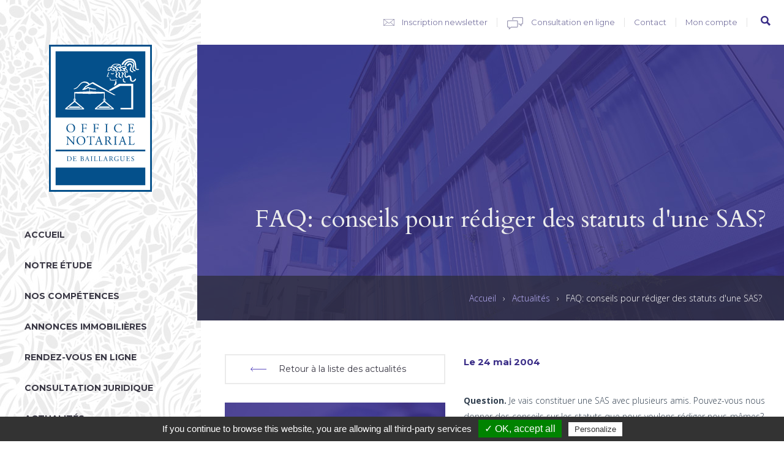

--- FILE ---
content_type: text/html; charset=utf-8
request_url: https://www.onb-france.com/actualites/faq-conseils-pour-rediger-des-statuts-dune-sas
body_size: 7433
content:
<!DOCTYPE html>
<!--[if IEMobile 7]><html class="iem7"  lang="fr" dir="ltr"><![endif]-->
<!--[if lte IE 6]><html class="lt-ie9 lt-ie8 lt-ie7"  lang="fr" dir="ltr"><![endif]-->
<!--[if (IE 7)&(!IEMobile)]><html class="lt-ie9 lt-ie8"  lang="fr" dir="ltr"><![endif]-->
<!--[if IE 8]><html class="lt-ie9"  lang="fr" dir="ltr"><![endif]-->
<!--[if (gte IE 9)|(gt IEMobile 7)]><!--><html  lang="fr" dir="ltr"><!--<![endif]-->

<head>
  <meta charset="utf-8" />
<meta name="Generator" content="Drupal 7 (http://drupal.org)" />
<link rel="canonical" href="/actualites/faq-conseils-pour-rediger-des-statuts-dune-sas" />
<link rel="shortlink" href="/node/19478" />
<link rel="shortcut icon" href="https://www.onb-france.com/sites/all/themes/onb/favicon.ico" type="image/vnd.microsoft.icon" />
  <title>FAQ: conseils pour rédiger des statuts d&#039;une SAS? | Office Notarial de Baillargues</title>

      <meta name="MobileOptimized" content="width">
    <meta name="HandheldFriendly" content="true">
    <meta name="viewport" content="width=device-width">
    <meta property="og:image" content="http://www.onb-france.com/sites/all/themes/onb/images/logo-200x200.jpg" />
    <meta http-equiv="cleartype" content="on">

  
  <link href="https://fonts.googleapis.com/css?family=Cardo:400,400italic,700|Montserrat:400,700|Open+Sans:400,300,700" rel="stylesheet" type="text/css">
  <link type="text/css" rel="stylesheet" href="https://www.onb-france.com/sites/default/files/css/css_lQaZfjVpwP_oGNqdtWCSpJT1EMqXdMiU84ekLLxQnc4.css" media="all" />
<link type="text/css" rel="stylesheet" href="https://www.onb-france.com/sites/default/files/css/css_8I8tOCPjIVP6mfeMJ_e9IPVH1CnLb6wMloNuja55pnc.css" media="all" />
<link type="text/css" rel="stylesheet" href="https://www.onb-france.com/sites/default/files/css/css_wJEV4G5Q6o2kC4mJsOcbD4RdVWNI2W_EV1QyjFMJmmc.css" media="all" />
<link type="text/css" rel="stylesheet" href="https://www.onb-france.com/sites/default/files/css/css_qIRAJ-tEJfhFgtqkB6zIKdIlYoOHt653d3UepK71g9M.css" media="all" />
  <script src="https://www.onb-france.com/sites/all/modules/contrib/jquery_update/replace/jquery/1.10/jquery.min.js?v=1.10.2"></script>
<script src="https://www.onb-france.com/misc/jquery-extend-3.4.0.js?v=1.10.2"></script>
<script src="https://www.onb-france.com/misc/jquery-html-prefilter-3.5.0-backport.js?v=1.10.2"></script>
<script src="https://www.onb-france.com/misc/jquery.once.js?v=1.2"></script>
<script src="https://www.onb-france.com/misc/drupal.js?snz5ep"></script>
<script src="https://www.onb-france.com/sites/all/modules/contrib/jquery_update/js/jquery_browser.js?v=0.0.1"></script>
<script src="https://www.onb-france.com/misc/form-single-submit.js?v=7.99"></script>
<script src="https://www.onb-france.com/sites/default/files/languages/fr_Kjuht00xNSDoE3Opr2ie4lk1Pd94-N222thTLo1a7us.js?snz5ep"></script>
<script src="https://www.onb-france.com/sites/all/modules/contrib/fancybox/fancybox.js?snz5ep"></script>
<script src="https://www.onb-france.com/sites/all/libraries/fancybox/source/jquery.fancybox.pack.js?snz5ep"></script>
<script src="//s7.addthis.com/js/300/addthis_widget.js#pubid=ra-55e70c92dc38b1c4"></script>
<script src="https://www.onb-france.com/misc/collapse.js?snz5ep"></script>
<script src="https://www.onb-france.com/misc/form.js?snz5ep"></script>
<script src="https://www.onb-france.com/sites/all/themes/onb/js/script.js?snz5ep"></script>
<script>jQuery.extend(Drupal.settings, {"basePath":"\/","pathPrefix":"","setHasJsCookie":0,"ajaxPageState":{"theme":"onb","theme_token":"saSWG0Fl8llZ-0G9-fNQUubpzwjVM0IVIjLOVzj2L5w","js":{"sites\/all\/modules\/contrib\/jquery_update\/replace\/jquery\/1.10\/jquery.min.js":1,"misc\/jquery-extend-3.4.0.js":1,"misc\/jquery-html-prefilter-3.5.0-backport.js":1,"misc\/jquery.once.js":1,"misc\/drupal.js":1,"sites\/all\/modules\/contrib\/jquery_update\/js\/jquery_browser.js":1,"misc\/form-single-submit.js":1,"public:\/\/languages\/fr_Kjuht00xNSDoE3Opr2ie4lk1Pd94-N222thTLo1a7us.js":1,"sites\/all\/modules\/contrib\/fancybox\/fancybox.js":1,"sites\/all\/libraries\/fancybox\/source\/jquery.fancybox.pack.js":1,"\/\/s7.addthis.com\/js\/300\/addthis_widget.js#pubid=ra-55e70c92dc38b1c4":1,"misc\/collapse.js":1,"misc\/form.js":1,"sites\/all\/themes\/onb\/js\/script.js":1},"css":{"modules\/system\/system.base.css":1,"modules\/system\/system.menus.css":1,"modules\/system\/system.messages.css":1,"modules\/system\/system.theme.css":1,"sites\/all\/modules\/contrib\/date\/date_api\/date.css":1,"sites\/all\/modules\/contrib\/date\/date_popup\/themes\/datepicker.1.7.css":1,"modules\/field\/theme\/field.css":1,"modules\/node\/node.css":1,"modules\/search\/search.css":1,"modules\/user\/user.css":1,"sites\/all\/modules\/contrib\/views\/css\/views.css":1,"sites\/all\/modules\/contrib\/ckeditor\/css\/ckeditor.css":1,"sites\/all\/modules\/contrib\/ctools\/css\/ctools.css":1,"sites\/all\/libraries\/fancybox\/source\/jquery.fancybox.css":1,"sites\/all\/themes\/onb\/system.menus.css":1,"sites\/all\/themes\/onb\/system.messages.css":1,"sites\/all\/themes\/onb\/system.theme.css":1,"sites\/all\/themes\/onb\/css\/styles.css":1,"sites\/all\/themes\/onb\/css\/layouts\/responsive.css":1}},"fancybox":[],"urlIsAjaxTrusted":{"\/actualites\/faq-conseils-pour-rediger-des-statuts-dune-sas":true},"better_exposed_filters":{"views":{"annonces_immobilieres":{"displays":{"block_1":{"filters":[]}}}}}});</script>
      <!--[if lt IE 9]>
    <script src="/sites/all/themes/zen/js/html5-respond.js"></script>
    <![endif]-->
    <!-- Debut -- Script Tarte au citron -->
  <script type="text/javascript" src="https://www.onb-france.com/sites/all/libraries/tarteaucitron/tarteaucitron.js"></script>

  <script type="text/javascript">
      tarteaucitron.init({
          "hashtag": "#tarteaucitron", /* Ouverture automatique du panel avec le hashtag */
          "highPrivacy": false, /* désactiver le consentement implicite (en naviguant) ? */
          "orientation": "bottom", /* le bandeau doit être en haut (top) ou en bas (bottom) ? */
          "adblocker": false, /* Afficher un message si un adblocker est détecté */
          "showAlertSmall": true, /* afficher le petit bandeau en bas à droite ? */
          "cookieslist": true, /* Afficher la liste des cookies installés ? */
          "removeCredit": false, /* supprimer le lien vers la source ? */
          "handleBrowserDNTRequest": false, /* Deny everything if DNT is on */
          "cookieDomain": ".onb-france.com" /* Nom de domaine sur lequel sera posé le cookie pour les sous-domaines */
      });
  </script>
  <script type="text/javascript">
    //ajout cookie - google tag manager
    tarteaucitron.user.googletagmanagerId = 'GTM-M8QPKZQ';
    (tarteaucitron.job = tarteaucitron.job || []).push('googletagmanager');
  </script>
  <!-- Fin -- Script Tarte au citron -->
  <!-- -->
</head>
<body class="html not-front not-logged-in one-sidebar sidebar-first page-node page-node- page-node-19478 node-type-actualites section-actualites" >
      <p id="skip-link">
      <a href="#main-menu" class="element-invisible element-focusable">Jump to navigation</a>
    </p>
      
<div class="wrapper-page">

	<section class="region region-sidebar-first column sidebar">
	<div class="header-logo">
		<a href="/" title="Accueil" rel="home">
			<img src="/sites/all/themes/onb/logo_office_notarial_de_baillargues.svg" alt="Accueil" />
		</a>
	</div>
	<button id="trigger_menu" class="btn-main-menu burger">
		<i></i>
	</button>
	<div id="block-menu-block-1" class="block block-menu-block first last odd" role="navigation">

      
  <div class="menu-block-wrapper menu-block-1 menu-name-main-menu parent-mlid-0 menu-level-1">
  <ul class="menu"><li class="menu__item is-leaf first leaf menu-mlid-465"><a href="/" title="" class="menu__link">Accueil</a></li>
<li class="menu__item is-leaf is-parent leaf has-children menu-mlid-466"><a href="/loffice-notarial-de-baillargues-0" class="menu__link">Notre étude</a></li>
<li class="menu__item is-leaf leaf menu-mlid-467"><a href="/nos-competences" title="" class="menu__link">Nos compétences</a></li>
<li class="menu__item is-leaf is-parent leaf has-children menu-mlid-468"><a href="/annonces-immobilieres-evaluation" title="" class="menu__link">Annonces immobilières</a></li>
<li class="menu__item is-leaf leaf menu-mlid-1014"><a href="/rendez-vous-en-ligne" class="menu__link">Rendez-vous en ligne</a></li>
<li class="menu__item is-leaf leaf menu-mlid-801"><a href="/consultation-juridique" class="menu__link">Consultation juridique</a></li>
<li class="menu__item is-leaf is-active-trail leaf active-trail menu-mlid-469"><a href="/actualites" title="" class="menu__link is-active is-active-trail active active-trail">Actualités</a></li>
<li class="menu__item is-leaf leaf menu-mlid-1015"><a href="https://www.mondossiernotaire.fr" title="" class="menu__link">Votre espace client</a></li>
<li class="menu__item is-leaf leaf menu-mlid-1016"><a href="https://www.mondossiernotaire.fr/pro" title="" class="menu__link">Votre espace professionnel</a></li>
<li class="menu__item is-leaf last leaf menu-mlid-1536"><a href="/payer-en-ligne" class="menu__link">Payer en ligne</a></li>
</ul></div>

</div>
</section>

	<div id="page">

	<header class="header" id="header" role="banner">
			<div id="navigation">
				  <div class="region region-navigation">
    <div id="block-search-form" class="block block-search first odd" role="search">

      
  <form action="/actualites/faq-conseils-pour-rediger-des-statuts-dune-sas" method="post" id="search-block-form" accept-charset="UTF-8"><div><div class="container-inline">
      <h2 class="element-invisible">Formulaire de recherche</h2>
    <div class="form-item form-type-textfield form-item-search-block-form">
  <label class="element-invisible" for="edit-search-block-form--2">Rechercher </label>
 <input title="Indiquer les termes à rechercher" type="text" id="edit-search-block-form--2" name="search_block_form" value="" size="15" maxlength="128" class="form-text" />
</div>
<div class="form-actions form-wrapper" id="edit-actions"><input type="submit" id="edit-submit" name="op" value="Rechercher" class="form-submit" /></div><input type="hidden" name="form_build_id" value="form-QBLsXRyciT6ME9AbCb5bukrKkFNCxQ1nQ8mi81A5wzU" />
<input type="hidden" name="form_id" value="search_block_form" />
</div>
</div></form>
</div>
<div id="block-menu-block-2" class="block block-menu-block last even" role="navigation">

      
  <div class="menu-block-wrapper menu-block-2 menu-name-menu-menu-top parent-mlid-0 menu-level-1">
  <ul class="menu"><li class="menu__item is-leaf first leaf menu-mlid-471"><a href="/inscrivez-vous-notre-newsletter" title="" class="menu__link">Inscription newsletter</a></li>
<li class="menu__item is-leaf leaf menu-mlid-472"><a href="/consultation-juridique" title="" class="menu__link">Consultation en ligne</a></li>
<li class="menu__item is-leaf leaf menu-mlid-473"><a href="/contactez-nous" title="" class="menu__link">Contact</a></li>
<li class="menu__item is-leaf last leaf menu-mlid-474"><a href="/user" title="" class="menu__link">Mon compte</a></li>
</ul></div>

</div>
  </div>
			</div>

			<div class="wrapper-header-content" style="background-image: url(https://www.onb-france.com/sites/default/files/styles/slider_homepage/public/ressources/equipe-onb-4.jpg?itok=LER32KHo);">
				<div class="header-content">
																	<div class="wrapper-title">
							<h1 class="page__title title" id="page-title">FAQ: conseils pour rédiger des statuts d&#039;une SAS?</h1>
													</div>

									</div>
			</div>
						<nav class="breadcrumb" role="navigation"><h2 class="element-invisible">Vous êtes ici</h2><ol><li><a href="/">Accueil</a> › </li><li><a href="/actualites" title="" class="active">Actualités</a> › </li><li>FAQ: conseils pour rédiger des statuts d&#039;une SAS?</li></ol></nav>	</header>

	<div id="main">

		<div id="contente" class="column" role="main">
			
			<a id="main-content"></a>

									
			
			


<article class="node-19478 node node-actualites view-mode-full clearfix">

  
  	<div class="left">
		<div class="retour-actualites"><a href="/actualites" class="btn">Retour à la liste des actualités</a></div>
		<div class="inscription-newsletter">
			<div id="block-block-3" class="block block-block first odd">

        <h2 class="block__title block-title">Inscription à notre newsletter</h2>
    
  <p>Recevez toutes les informations importantes directement dans votre boite mail. <a href="https://www.onb-france.com/inscrivez-vous-notre-newsletter">Cliquez ici</a></p>

</div>
		</div>
		<div class="addthis_sharing_toolbox">
            <span class="title">Partager cette actualité</span>
        </div>
	</div>

	<div class="right">
		<div class="field field-name-field-date-actualite field-type-datestamp field-label-hidden"><div class="field-items"><div class="field-item even"><span class="date-display-single">Le 24 mai 2004</span></div></div></div><div class="field field-name-body field-type-text-with-summary field-label-hidden"><div class="field-items"><div class="field-item even"><br /><b>Question.</b>  Je vais constituer une SAS avec plusieurs amis. Pouvez-vous nous donner des conseils sur les statuts que nous voulons rédiger nous-mêmes? Notamment quelles sont les clauses interdites?  <b>Réponse.</b>  La rédaction des statuts d'une société anonyme simplifiée (SAS) n'est pas chose aisée. Nous ne pouvons que vous conseiller de faire appel à un professionnel qui connaisse bien votre situation.  En effet, le rédacteur doit avoir une parfaite connaissance du droit des sociétés par actions et des règles générales du Code civil relatives à la société et aux contrats.  Sur de nombreux points, le rédacteur doit distinguer entre ce qui est compatible avec la liberté contractuelle et les règles du Code de commerce applicables à la SAS.  Avant même de rédiger les statuts, le rédacteur doit rechercher la volonté des fondateurs et le but poursuivi en commun. Il faut transposer dans l&#8217;avenir les conséquences attachées à telle ou telle stipulation. Une société n&#8217;est pas créée pour une seule situation; elle doit pouvoir évoluer en particulier au cas de cession. Il convient de se méfier des blocages lorsque changent les données qui ont conduit à leur mise en place.  Ce qui doit être suivi de façon impérative, ce sont: - l'indication des principales caractéristiques de la société (forme, objet, durée, dénomination, siège, apports, modalités de l'administration); - le principe selon lequel l&#8217;associé ne peut être prisonnier durablement de son titre; - le droit pour tout associé de participer aux décisions collectives et le caractère absolu du droit de vote; - le droit de défense et d&#8217;indemnisation en cas d&#8217;exclusion; - la nullité des délibérations prises en violation des dispositions relatives aux droits de vote attachés aux actions; - l&#8217;interdiction des pactes sur succession future. Exemple de pacte sur succession future: la convention par laquelle les parents et leurs enfants règlent par avance la dévolution pour cause de mort d&#8217;actions appartenant à l'origine au père ou à la mère et ce, tant dans la succession de celui-ci que dans celle de l&#8217;un des enfants; - la vente aux enchères des actions nanties; - la dissolution sans liquidation lorsque l&#8217;associé unique est une personne morale.  Sont inapplicables à la SAS les dispositions relatives à la direction, à l&#8217;administration de la société anonyme (SA), aux assemblées d&#8217;actionnaires et le délai de deux ans d&#8217;existence en cas de transformation de sociétés anonymes.  La SAS est surtout un instrument de coopération. Elle trouve une application de choix dans la filiale commune où des partenaires connaissant bien la technique des contrats contractuelles peuvent utiliser au mieux la souplesse de cette forme de société. Ainsi, ces partenaires mesureront tout l&#8217;intérêt de clauses permettant, au cas de changement de contrôle de l&#8217;un des associés de la SAS, une privation du droit de vote et même son exclusion. L&#8217;interdiction de céder pendant dix ans au maximum les actions peut permettre de renforcer l&#8217;alliance. A conseiller aussi le choix du président au moyen d&#8217;une clause d&#8217;alternance, de façon que cette fonction soit exercée dans le temps par chacun des partenaires.  Mais, bien entendu, la SAS est susceptible d'être utilisée dans d'autres situations et qui seraient exclusives de la création d'une filiale commune.  Référence: [- Code de commerce, partie législative-><a href="http://www.legifrance.gouv.fr/WAspad/UnCode?commun=&amp;code=CCOMMERL.rcv]">http://www.legifrance.gouv.fr/WAspad/UnCode?commun=&amp;code=CCOMMERL.rcv]</a></div></div></div>	</div>

</article>

		</div>

	</div>

		<footer id="footer" class="region region-footer">
		<div id="block-views-annonces-immobilieres-block-1" class="block block-views even">

        <h2 class="block__title block-title">Annonces immobilières évaluations</h2>
    
  <div class="view view-annonces-immobilieres view-id-annonces_immobilieres view-display-id-block_1 view-dom-id-4e227172c0b63e7e591c002b257cbbe4">
        
  
  
      <div class="view-content">
        <div class="views-row views-row-1 views-row-odd views-row-first">
      
          <div class="bloc-visu-txt views-fieldset" data-module="views_fieldsets">
            <div class="views-field views-field-field-visuels"><div class="field-content"><a href="/annonces-immobilieres-evaluation/propriete-vendre-saint-clement-de-riviere"><img src="https://www.onb-france.com/sites/default/files/styles/annonces_immo/public/ressources/photo_2_0.jpg?itok=rsxlbx7K" width="800" height="600" alt="" /></a></div></div>                <div class="bloc-titre-lieu views-fieldset" data-module="views_fieldsets">
            <div class="views-field views-field-field-type-de-bien"><div class="field-content">Propriété</div></div>                <div class="views-field views-field-field-localisation"><div class="field-content">Saint Clement De Riviere</div></div>      </div>

      </div>

    
          <div class="bloc-pieces-budget views-fieldset" data-module="views_fieldsets">
            <div class="views-field views-field-field-nb-pieces"><span class="views-label views-label-field-nb-pieces">Nombre de chambres: </span><div class="field-content">5</div></div>                <div class="views-field views-field-field-budget"><span class="views-label views-label-field-budget">Montant : </span><div class="field-content">800 000€</div></div>      </div>

    
  <div class="views-field views-field-view-node">        <span class="field-content"><a href="/annonces-immobilieres-evaluation/propriete-vendre-saint-clement-de-riviere">voir</a></span>  </div>  </div>
  <div class="views-row views-row-2 views-row-even views-row-last">
      
          <div class="bloc-visu-txt views-fieldset" data-module="views_fieldsets">
            <div class="views-field views-field-field-visuels"><div class="field-content"><a href="/annonces-immobilieres-evaluation/maison-vendre-gignac"><img src="https://www.onb-france.com/sites/default/files/styles/annonces_immo/public/ressources/photo_32.jpg?itok=vwzs2GR8" width="800" height="600" alt="" /></a></div></div>                <div class="bloc-titre-lieu views-fieldset" data-module="views_fieldsets">
            <div class="views-field views-field-field-type-de-bien"><div class="field-content">Maison</div></div>                <div class="views-field views-field-field-localisation"><div class="field-content">Gignac</div></div>      </div>

      </div>

    
          <div class="bloc-pieces-budget views-fieldset" data-module="views_fieldsets">
            <div class="views-field views-field-field-nb-pieces"><span class="views-label views-label-field-nb-pieces">Nombre de chambres: </span><div class="field-content">3</div></div>                <div class="views-field views-field-field-budget"><span class="views-label views-label-field-budget">Montant : </span><div class="field-content">500 000€</div></div>      </div>

    
  <div class="views-field views-field-view-node">        <span class="field-content"><a href="/annonces-immobilieres-evaluation/maison-vendre-gignac">voir</a></span>  </div>  </div>
    </div>
	<div class="view-bloc-links">
		<div class="rechercher">
			<a href="/annonces-immobilieres-evaluation"><span class="icon"></span></span><span class="txt">Rechercher <span class="italic">un bien immobilier</span></span><span class="survol"></span></a>
		</div>
		<div class="voir-plus">
			<a href="/annonces-immobilieres-evaluation">Voir toutes les annonces immobilières<span class="icon"></span></a>
		</div>
	</div>
  
  
  
  
  
  
</div>
</div>
<div id="block-block-2" class="block block-block first last odd">

      
  <a href="/inscrivez-vous-notre-newsletter"><div class="inscrivez-vous">Inscrivez-vous à notre newsletter</div>

<div class="icon">fleche</div>
</a>

</div>
		<div class="wrapper-menus-footer">
			<div class="menus-footer">
				<div id="block-block-1" class="block block-block odd">

        <h2 class="block__title block-title">A propos</h2>
    
    <p>L’écoute d’un spécialiste, la synthèse d’un généraliste, c’est ce que l’Office Notarial de Baillargues - ONB - vous apporte avec ses conseils, sa revue d’actualité juridique quotidienne, sa foire aux questions - FAQ - et ses annonces immobilières sur l’Hérault et le Languedoc.</p>

<h3>Office Notarial de Baillargues</h3>

<p>242 Avenue du Golf<br />
CS 40014<br />
34671 Baillargues</p>

<p>Tél. (33) 04 67 87 66 15</p>

</div>
				<div class="wrapper-qui-aide">
					<div id="block-menu-menu-menu-qui-sommes-nous" class="block block-menu even" role="navigation">

        <h2 class="block__title block-title">Qui sommes nous</h2>
    
  <ul class="menu"><li class="menu__item is-leaf first leaf"><a href="/notre-etude/partenaires" title="" class="menu__link">Partenaires</a></li>
<li class="menu__item is-leaf last leaf"><a href="/notre-etude/presentation-de-loffice-notarial-de-baillargues" title="" class="menu__link">Présentation</a></li>
</ul>
</div>
					<div id="block-menu-menu-menu-aide" class="block block-menu odd" role="navigation">

        <h2 class="block__title block-title">Besoin d&#039;aide</h2>
    
  <ul class="menu"><li class="menu__item is-leaf first leaf"><a href="/foire-aux-questions" title="" class="menu__link">FAQ</a></li>
<li class="menu__item is-leaf last leaf"><a href="/lexique" title="" class="menu__link">Lexique</a></li>
</ul>
</div>
				</div>
				<div id="block-menu-menu-menu-nos-competences" class="block block-menu even" role="navigation">

        <h2 class="block__title block-title">Nos compétences</h2>
    
  <ul class="menu"><li class="menu__item is-leaf first leaf"><a href="http://www.onb-france.com/nos-competences/droit-de-lurbanisme-et-de-la-construction" title="" class="menu__link">Droit de la construction</a></li>
<li class="menu__item is-leaf leaf"><a href="http://www.onb-france.com/nos-competences/droit-de-la-famille-et-du-patrimoine" title="" class="menu__link">Droit de la famille</a></li>
<li class="menu__item is-leaf leaf"><a href="http://www.onb-france.com/nos-competences/droit-des-affaires" title="" class="menu__link">Droit des affaires</a></li>
<li class="menu__item is-leaf leaf"><a href="http://www.onb-france.com/nos-competences/droit-immobilier" title="" class="menu__link">Droit immobilier</a></li>
<li class="menu__item is-leaf leaf"><a href="http://www.onb-france.com/nos-competences/droit-international-prive" title="" class="menu__link">Droit international privé</a></li>
<li class="menu__item is-leaf leaf"><a href="http://www.onb-france.com/nos-competences/droit-public" title="" class="menu__link">Droit public</a></li>
<li class="menu__item is-leaf leaf"><a href="http://www.onb-france.com/nos-competences/droit-rural-et-de-lentreprise-agricole" title="" class="menu__link">Droit rural</a></li>
<li class="menu__item is-leaf leaf"><a href="http://www.onb-france.com/nos-competences/mediation" title="" class="menu__link">Médiation juridique</a></li>
<li class="menu__item is-leaf last leaf"><a href="http://www.onb-france.com/nos-competences/annonces-immobilieres" title="" class="menu__link">Transaction immobilière</a></li>
</ul>
</div>
				<div class="wrapper-liens-suivez">
					<div id="block-menu-menu-menu-liens-utiles" class="block block-menu odd" role="navigation">

        <h2 class="block__title block-title">Liens utiles</h2>
    
  <ul class="menu"><li class="menu__item is-leaf first leaf"><a href="/annonces-immobilieres-evaluation" title="" class="menu__link">Annonces immobilières</a></li>
<li class="menu__item is-leaf leaf"><a href="/consultation-juridique" title="" class="menu__link">Consultations juridique en ligne</a></li>
<li class="menu__item is-leaf leaf"><a href="/actualites" title="" class="menu__link">Actualités</a></li>
<li class="menu__item is-leaf leaf"><a href="/contactez-nous" title="" class="menu__link">Contact</a></li>
<li class="menu__item is-leaf last leaf"><a href="http://www.onb-france.com/instances-professionnelles" title="" class="menu__link">Instances Professionnelles</a></li>
</ul>
</div>
					<div id="block-menu-menu-menu-suivez-nous" class="block block-menu" role="navigation">
						<h2 class="block__title block-title">Suivez-nous</h2>
						<ul class="menu">
							<li class="menu__item first"><a href="https://www.facebook.com/officenotarialbaillargues" target="_blank" title="facebook" class="facebook">.</a></li>
							<li class="menu__item last"><a href="https://twitter.com/notr34" target="_blank" title="twitter" class="twitter">.</a></li>
						</ul>
					</div>
				</div>
			</div>
		</div>
        <div id="bloc-liens-bottom">
                        <ul class="logos">
                <li><a href="http://www.notaires.fr/fr" target="_blank"><img src="/sites/all/themes/onb/images/logo_footer_notaire.png" id="notaire"></a></li>
                <li><a href="http://www.fidroit.fr/fidroit" target="_blank"><img src="/sites/all/themes/onb/images/logo_footer_fidroit_le_centre_de_valorisation_patrimoniale.png" id="fidroit-valorisation-patrimoine"></a></li>
                <li><a href="https://www.tegovafrance.com/" target="_blank"><img src="/sites/all/themes/onb/images/logo_footer_norme_europeenne_tegova.png" id="Notaire juriste d'entreprise" alt="Expert Immobilier reconnu REV (norme européenne TEGOVA)"></a></li>
                <li><a href="http://www.tegova.org/en/p56f2a0946eb58?p=p5693aef34ac52" target="_blank"><img src="/sites/all/themes/onb/images/logo_footer_rev.png" id="Recognized European Valuer" alt="Recognized European Valuer"></a></li>
                <li><img src="/sites/all/themes/onb/images/notaire-international.jpg" alt="Notaire pour client à l'international"></li>
                <li><img src="/sites/all/themes/onb/images/logo_footer_visio-hd.png" id="visio-hd" alt="Visio HD"></li>
            </ul>
            <div id="block-menu-menu-menu-bas-de-page" class="block block-menu even" role="navigation">

      
  <ul class="menu"><li class="menu__item is-leaf first leaf"><a href="/credits" title="" class="menu__link">Crédits</a></li>
<li class="menu__item is-leaf leaf"><a href="/mentions-legales" title="" class="menu__link">Mentions légales</a></li>
<li class="menu__item is-leaf last leaf"><a href="/plan-du-site" title="" class="menu__link">Plan du site</a></li>
</ul>
</div>
        </div>

	</footer>

	</div>

</div>
  </body>
</html>


--- FILE ---
content_type: text/css
request_url: https://www.onb-france.com/sites/default/files/css/css_qIRAJ-tEJfhFgtqkB6zIKdIlYoOHt653d3UepK71g9M.css
body_size: 24594
content:
article,aside,details,figcaption,figure,footer,header,main,nav,section,summary{display:block;}audio,canvas,video{display:inline-block;*display:inline;*zoom:1;}audio:not([controls]){display:none;height:0;}[hidden]{display:none;}html{font-family:Verdana,Tahoma,"DejaVu Sans",sans-serif;font-size:75%;font-size:87.5%;font-size:100%;-ms-text-size-adjust:100%;-webkit-text-size-adjust:100%;line-height:1.5em;}button,input,select,textarea{font-family:Verdana,Tahoma,"DejaVu Sans",sans-serif;}body{margin:0;padding:0;}a:link{}a:visited{}a:hover,a:focus{}a:active{}a:focus{outline:thin dotted;}a:active,a:hover{outline:0;}p,pre{margin:1.5em 0;}blockquote{margin:1.5em 30px;}h1{font-size:2em;line-height:1.5em;margin-top:0.75em;margin-bottom:0.75em;}h2{font-size:1.5em;line-height:2em;margin-top:1em;margin-bottom:1em;}h3{font-size:1.17em;line-height:1.28205em;margin-top:1.28205em;margin-bottom:1.28205em;}h4{font-size:1em;line-height:1.5em;margin-top:1.5em;margin-bottom:1.5em;}h5{font-size:0.83em;line-height:1.80723em;margin-top:1.80723em;margin-bottom:1.80723em;}h6{font-size:0.67em;line-height:2.23881em;margin-top:2.23881em;margin-bottom:2.23881em;}abbr[title]{border-bottom:1px dotted;}b,strong{font-weight:bold;}dfn{font-style:italic;}hr{-webkit-box-sizing:content-box;-moz-box-sizing:content-box;box-sizing:content-box;height:0;border:1px solid #666;padding-bottom:-1px;margin:1.5em 0;}mark{background:#ff0;color:#000;}code,kbd,pre,samp,tt,var{font-family:"Courier New","DejaVu Sans Mono",monospace,sans-serif;_font-family:'courier new',monospace;font-size:1em;line-height:1.5em;}pre{white-space:pre;white-space:pre-wrap;word-wrap:break-word;}q{quotes:"\201C" "\201D" "\2018" "\2019";}small{font-size:80%;}sub,sup{font-size:75%;line-height:0;position:relative;vertical-align:baseline;}sup{top:-0.5em;}sub{bottom:-0.25em;}dl,menu,ol,ul{margin:1.5em 0;}ol ol,ol ul,ul ol,ul ul{margin:0;}dd{margin:0 0 0 30px;}menu,ol,ul{padding:0 0 0 30px;}nav ul,nav ol{list-style:none;list-style-image:none;}img{border:0;-ms-interpolation-mode:bicubic;max-width:100%;height:auto;width:auto;}svg:not(:root){overflow:hidden;}figure{margin:0;}form{margin:0;}fieldset{border:1px solid #c0c0c0;margin:0 2px;padding:0.5em 0.625em 1em;}legend{border:0;padding:0;*margin-left:-7px;}button,input,select,textarea{font-family:inherit;font-size:100%;margin:0;vertical-align:baseline;*vertical-align:middle;max-width:100%;-webkit-box-sizing:border-box;-moz-box-sizing:border-box;box-sizing:border-box;}button,input{line-height:normal;}button,select{text-transform:none;}button,html input[type="button"],input[type="reset"],input[type="submit"]{-webkit-appearance:button;cursor:pointer;*overflow:visible;}button[disabled],html input[disabled]{cursor:default;}input[type="checkbox"],input[type="radio"]{-webkit-box-sizing:border-box;-moz-box-sizing:border-box;box-sizing:border-box;padding:0;*height:13px;*width:13px;}input[type="search"]{-webkit-appearance:textfield;-webkit-box-sizing:content-box;-moz-box-sizing:content-box;box-sizing:content-box;}input[type="search"]::-webkit-search-cancel-button,input[type="search"]::-webkit-search-decoration{-webkit-appearance:none;}button::-moz-focus-inner,input::-moz-focus-inner{border:0;padding:0;}textarea{overflow:auto;vertical-align:top;}label{display:block;font-weight:bold;}table{border-collapse:collapse;border-spacing:0;margin-top:1.5em;margin-bottom:1.5em;}
.with-wireframes #header,.with-wireframes #main,.with-wireframes #content,.with-wireframes #navigation,.with-wireframes .region-sidebar-first,.with-wireframes .region-sidebar-second,.with-wireframes #footer,.with-wireframes .region-bottom{outline:1px solid #ccc;}.lt-ie8 .with-wireframes #header,.lt-ie8 .with-wireframes #main,.lt-ie8 .with-wireframes #content,.lt-ie8 .with-wireframes #navigation,.lt-ie8 .with-wireframes .region-sidebar-first,.lt-ie8 .with-wireframes .region-sidebar-second,.lt-ie8 .with-wireframes #footer,.lt-ie8 .with-wireframes .region-bottom{border:1px solid #ccc;}.element-invisible,.element-focusable,#navigation .block-menu .block__title,#navigation .block-menu-block .block__title{position:absolute !important;height:1px;width:1px;overflow:hidden;clip:rect(1px 1px 1px 1px);clip:rect(1px,1px,1px,1px);}.element-focusable:active,.element-focusable:focus{position:static !important;clip:auto;height:auto;width:auto;overflow:auto;}#skip-link{margin:0;}#skip-link a,#skip-link a:visited{display:block;width:100%;padding:2px 0 3px 0;text-align:center;background-color:#666;color:#fff;}.header__logo{float:left;margin:0;padding:0;}.header__logo-image{vertical-align:bottom;}.header__name-and-slogan{float:left;}.header__site-name{margin:0;font-size:2em;line-height:1.5em;}.header__site-link:link,.header__site-link:visited{color:#000;text-decoration:none;}.header__site-link:hover,.header__site-link:focus{text-decoration:underline;}.header__site-slogan{margin:0;}.header__secondary-menu{float:right;}.header__region{clear:both;}#navigation{}#navigation .block{margin-bottom:0;}#navigation .links,#navigation .menu{margin:0;padding:0;text-align:left;}#navigation .links li,#navigation .menu li{float:left;padding:0 10px 0 0;list-style-type:none;list-style-image:none;}.breadcrumb ol{margin:0;padding:0;}.breadcrumb li{display:inline;list-style-type:none;margin:0;padding:0;}.page__title,.node__title,.block__title,.comments__title,.comments__form-title,.comment__title{margin:0;}.messages,.messages--status,.messages--warning,.messages--error{margin:1.5em 0;padding:10px 10px 10px 50px;background-image:url('[data-uri]');*background-image:url(/sites/all/themes/onb/images/message-24-ok.png);background-position:8px 8px;background-repeat:no-repeat;border:1px solid #be7;}.messages--warning{background-image:url('[data-uri]');*background-image:url(/sites/all/themes/onb/images/message-24-warning.png);border-color:#ed5;}.messages--error{background-image:url('[data-uri]');*background-image:url(/sites/all/themes/onb/images/message-24-error.png);border-color:#ed541d;}.messages__list{margin:0;}.messages__item{list-style-image:none;}.messages--error p.error{color:#333;}.ok,.messages--status{background-color:#f8fff0;color:#234600;}.warning,.messages--warning{background-color:#fffce5;color:#840;}.error,.messages--error{background-color:#fef5f1;color:#8c2e0b;}.tabs-primary,.tabs-secondary{overflow:hidden;*zoom:1;background-image:-webkit-gradient(linear,50% 100%,50% 0%,color-stop(100%,#bbbbbb),color-stop(100%,transparent));background-image:-webkit-linear-gradient(bottom,#bbbbbb 1px,transparent 1px);background-image:-moz-linear-gradient(bottom,#bbbbbb 1px,transparent 1px);background-image:-o-linear-gradient(bottom,#bbbbbb 1px,transparent 1px);background-image:linear-gradient(bottom,#bbbbbb 1px,transparent 1px);list-style:none;border-bottom:1px solid #bbbbbb \0/ie;margin:1.5em 0;padding:0 2px;white-space:nowrap;}.tabs-primary__tab,.tabs-secondary__tab,.tabs-secondary__tab.is-active{float:left;margin:0 3px;}a.tabs-primary__tab-link,a.tabs-secondary__tab-link{border:1px solid #e9e9e9;border-right:0;border-bottom:0;display:block;line-height:1.5em;text-decoration:none;}.tabs-primary__tab,.tabs-primary__tab.is-active{-moz-border-radius-topleft:4px;-webkit-border-top-left-radius:4px;border-top-left-radius:4px;-moz-border-radius-topright:4px;-webkit-border-top-right-radius:4px;border-top-right-radius:4px;text-shadow:1px 1px 0 white;border:1px solid #bbbbbb;border-bottom-color:transparent;border-bottom:0 \0/ie;}.is-active.tabs-primary__tab{border-bottom-color:white;}a.tabs-primary__tab-link,a.tabs-primary__tab-link.is-active{-moz-border-radius-topleft:4px;-webkit-border-top-left-radius:4px;border-top-left-radius:4px;-moz-border-radius-topright:4px;-webkit-border-top-right-radius:4px;border-top-right-radius:4px;-webkit-transition:background-color 0.3s;-moz-transition:background-color 0.3s;-o-transition:background-color 0.3s;transition:background-color 0.3s;color:#333;background-color:#dedede;letter-spacing:1px;padding:0 1em;text-align:center;}a.tabs-primary__tab-link:hover,a.tabs-primary__tab-link:focus{background-color:#e9e9e9;border-color:#f2f2f2;}a.tabs-primary__tab-link:active,a.tabs-primary__tab-link.is-active{background-color:transparent;*zoom:1;filter:progid:DXImageTransform.Microsoft.gradient(gradientType=0,startColorstr='#FFE9E9E9',endColorstr='#00E9E9E9');background-image:-webkit-gradient(linear,50% 0%,50% 100%,color-stop(0%,#e9e9e9),color-stop(100%,rgba(233,233,233,0)));background-image:-webkit-linear-gradient(#e9e9e9,rgba(233,233,233,0));background-image:-moz-linear-gradient(#e9e9e9,rgba(233,233,233,0));background-image:-o-linear-gradient(#e9e9e9,rgba(233,233,233,0));background-image:linear-gradient(#e9e9e9,rgba(233,233,233,0));border-color:#fff;}.tabs-secondary{font-size:.9em;margin-top:-1.5em;}.tabs-secondary__tab,.tabs-secondary__tab.is-active{margin:0.75em 3px;}a.tabs-secondary__tab-link,a.tabs-secondary__tab-link.is-active{-webkit-border-radius:0.75em;-moz-border-radius:0.75em;-ms-border-radius:0.75em;-o-border-radius:0.75em;border-radius:0.75em;-webkit-transition:background-color 0.3s;-moz-transition:background-color 0.3s;-o-transition:background-color 0.3s;transition:background-color 0.3s;text-shadow:1px 1px 0 white;background-color:#f2f2f2;color:#666;padding:0 .5em;}a.tabs-secondary__tab-link:hover,a.tabs-secondary__tab-link:focus{background-color:#dedede;border-color:#999;color:#333;}a.tabs-secondary__tab-link:active,a.tabs-secondary__tab-link.is-active{text-shadow:1px 1px 0 #333333;background-color:#666;border-color:#000;color:#fff;}.inline{display:inline;padding:0;}.inline li{display:inline;list-style-type:none;padding:0 1em 0 0;}span.field-label{padding:0 1em 0 0;}.more-link{text-align:right;}.more-help-link{text-align:right;}.more-help-link a{background-image:url('[data-uri]');*background-image:url(/sites/all/themes/onb/images/help.png);background-position:0 50%;background-repeat:no-repeat;padding:1px 0 1px 20px;}.pager{clear:both;padding:0;text-align:center;}.pager-item,.pager-first,.pager-previous,.pager-next,.pager-last,.pager-ellipsis,.pager-current{display:inline;padding:0 0.5em;list-style-type:none;background-image:none;}.pager-current{font-weight:bold;}.block{margin-bottom:1.5em;}.menu__item.is-leaf{list-style-image:url('[data-uri]');*list-style-image:url(/sites/all/themes/onb/images/menu-leaf.png);list-style-type:square;}.menu__item.is-expanded{list-style-image:url('[data-uri]');*list-style-image:url(/sites/all/themes/onb/images/menu-expanded.png);list-style-type:circle;}.menu__item.is-collapsed{list-style-image:url('[data-uri]');*list-style-image:url(/sites/all/themes/onb/images/menu-collapsed.png);list-style-type:disc;}.menu a.active{color:#000;}.new,.update{color:#c00;background-color:transparent;}.unpublished{height:0;overflow:visible;background-color:transparent;color:#d8d8d8;font-size:75px;line-height:1;font-family:Impact,"Arial Narrow",Helvetica,sans-serif;font-weight:bold;text-transform:uppercase;text-align:center;word-wrap:break-word;}.lt-ie8 .node-unpublished > *,.lt-ie8 .comment-unpublished > *{position:relative;}.comments{margin:1.5em 0;}.comment-preview{background-color:#ffffea;}.comment{}.comment .permalink{text-transform:uppercase;font-size:75%;}.indented{margin-left:30px;}.form-item{margin:1.5em 0;}.form-checkboxes .form-item,.form-radios .form-item{margin:0;}tr.odd .form-item,tr.even .form-item{margin:0;}.form-item input.error,.form-item textarea.error,.form-item select.error{border:1px solid #c00;}.form-item .description{font-size:0.85em;}.form-type-radio .description,.form-type-checkbox .description{margin-left:2.4em;}.form-required{color:#c00;}label.option{display:inline;font-weight:normal;}a.button{-webkit-appearance:button;-moz-appearance:button;appearance:button;}.password-parent,.confirm-parent{margin:0;}#user-login-form{text-align:left;}.openid-links{margin-bottom:0;}.openid-link,.user-link{margin-top:1.5em;}html.js #user-login-form li.openid-link,#user-login-form li.openid-link{margin-left:-20px;}#user-login ul{margin:1.5em 0;}form th{text-align:left;padding-right:1em;border-bottom:3px solid #ccc;}form tbody{border-top:1px solid #ccc;}form table ul{margin:0;}tr.even,tr.odd{background-color:#eee;border-bottom:1px solid #ccc;padding:0.1em 0.6em;}tr.even{background-color:#fff;}.lt-ie8 tr.even th,.lt-ie8 tr.even td,.lt-ie8 tr.odd th,.lt-ie8 tr.odd td{border-bottom:1px solid #ccc;}td.active{background-color:#ddd;}td.checkbox,th.checkbox{text-align:center;}td.menu-disabled{background:#ccc;}#autocomplete .selected{background:#0072b9;color:#fff;}html.js .collapsible .fieldset-legend{background-image:url('[data-uri]');*background-image:url(/sites/all/themes/onb/images/menu-expanded.png);background-position:5px 65%;background-repeat:no-repeat;padding-left:15px;}html.js .collapsed .fieldset-legend{background-image:url('[data-uri]');*background-image:url(/sites/all/themes/onb/images/menu-collapsed.png);background-position:5px 50%;}.fieldset-legend .summary{color:#999;font-size:0.9em;margin-left:0.5em;}tr.drag{background-color:#fffff0;}tr.drag-previous{background-color:#ffd;}.tabledrag-toggle-weight{font-size:0.9em;}tr.selected td{background:#ffc;}.progress{font-weight:bold;}.progress .bar{background:#ccc;border-color:#666;margin:0 0.2em;-webkit-border-radius:3px;-moz-border-radius:3px;-ms-border-radius:3px;-o-border-radius:3px;border-radius:3px;}.progress .filled{background-color:#0072b9;background-image:url(/sites/all/themes/onb/images/progress.gif);}
@page{size:auto;margin:2cm 1cm 2cm 1cm;}@media print{body{width:auto!important;font-family:serif;font-size:12pt;background-color:#fff!important;color:#000!important;float:none !important;}h1{margin:0 0 35pt 0;font:normal 29pt/32pt 'Cardo',Arial !important;color:#000000;text-align:left;}h2{margin:22pt 0 15pt 0;font:bold 20pt/23pt 'Montserrat',Arial !important;}h3{margin:25pt 0 15pt 0;font:bold 16pt/20pt 'Montserrat',Arial !important;}h4{margin:17pt 0 10pt 0;font:normal 13pt/18pt 'Montserrat',Arial !important;}a:link,a:visited{text-decoration:underline !important;}a:link.header__site-link,a:visited.header__site-link{text-decoration:none !important;}#content a[href]:after{content:" (" attr(href) ")";font-weight:normal;font-size:16px;}#content a[href^="javascript:"]:after,#content a[href^="#"]:after{content:"";}#content abbr[title]:after{content:" (" attr(title) ")";}#content{float:none !important;width:100% !important;margin:0 !important;padding:0 !important;}body,#page,#main,#content{color:#000;background-color:transparent !important;background-image:none !important;}#skip-link,#toolbar,#navigation,.region-sidebar-first,.region-sidebar-second,#footer,.tabs,.action-links,.links,.book-navigation,.forum-topic-navigation,.pager,.feed-icons,.wrapper-page .region-sidebar-first.column,#bloc-caracteristiques #bloc-fav-share-print,#bloc-caracteristiques a#btn-contactez-nous,.wrapper-bloc-competence .field-name-field-picto,.retour-actualites,.inscription-newsletter,.addthis_sharing_toolbox,.page-actualites .view-actualites .view-filters,.node-type-actualites .node-actualites .left{visibility:hidden;display:none !important;}h1{padding:0 !important;text-align:left !important;}.wrapper-header-content .header-content .subtitle{font-size:20pt !important;line-height:28pt !important;}.wrapper-page #page #header,.wrapper-header-content .header-content{text-align:left !important;}.wrapper-page{float:none !important;width:100%;-webkit-width:100%;-moz-width:100%;min-width:100%;padding:0 !important;}article.node-page,article.node-page-competence{padding:0 !important;}.not-front .wrapper-page #page #main{width:100%;-webkit-width:100%;-moz-width:100%;max-width:100%;min-width:100%;padding:0 !important;}.wrapper-header-content{min-height:0px !important;overflow:auto !important;}.breadcrumb{position:relative !important;}.wrapper-header-content .header-content{position:relative !important;bottom:auto !important;left:auto !important;}.wrapper-header-content h1{margin:0 0 5pt 0 !important;}#bloc-slider{float:none !important;overflow:hidden !important;width:100%;max-width:100% !important;height:auto !important;}.owl-carousel .owl-wrapper{float:none !important;max-width:100% !important;}.owl-carousel .owl-item{float:none !important;}#bloc-slider #slider1 .owl-item{display:inline-block !important;float:none !important;width:48% !important;height:auto !important;margin:0 1% 15pt 1%;}#bloc-slider #slider1 .owl-item img{width:100% !important;height:auto !important;}#bloc-caracteristiques{float:none !important;overflow:hidden !important;width:400pt;height:auto !important;position:static !important;top:auto !important;right:auto !important;border:1px solid #cccccc;background:transparent none;}#div-infos .line-info{float:none !important;}#bloc-slider #slider2{display:none !important;}.wrapper-bloc-competence{float:none !important;width:100% !important;padding:0 !important;}.node-page .paragraphs-items-field-accordeons .field-type-text-with-summary,.node-page-competence .paragraphs-items-field-accordeons .field-type-text-with-summary{display:block !important;}.paragraphs-items-field-accordeons .field-name-field-accordeons > .field-items > .field-item{float:none !important;}}
html,body,div,span,applet,object,iframe,h1,h2,h3,h4,h5,h6,p,blockquote,pre,a,abbr,acronym,address,big,cite,code,del,dfn,em,font,img,ins,kbd,q,s,samp,small,strike,strong,sub,sup,tt,var,dl,dt,dd,ol,ul,li,fieldset,form,label,legend,caption{margin:0px;padding:0px;border:0;font-smoothing:antialiased;webkit-font-smoothing:antialiased;moz-font-smoothing:antialiased;ms-font-smoothing:antialiased;o-font-smoothing:antialiased;}#header,#content,#navigation,.region-sidebar-first,.region-sidebar-second,#footer{-moz-box-sizing:border-box;-webkit-box-sizing:border-box;-ms-box-sizing:border-box;box-sizing:border-box;word-wrap:break-word;*behavior:url("/path/to/boxsizing.htc");_display:inline;_overflow:hidden;_overflow-y:visible;}#header,#main,#footer{*position:relative;*zoom:1;}#header:before,#header:after,#main:before,#main:after,#footer:before,#footer:after{content:"";display:table;}#header:after,#main:after,#footer:after{clear:both;}table,tbody,tfoot,thead,tr,th,td{margin:0px;padding:0px;}html{}body{position:relative;margin:0px;padding:0px;font:normal 14px/26px 'Open Sans',Arial;font-weight:300;color:#313f4f;-webkit-font-smoothing:antialiased;}body strong{font-weight:700;}.visible-xs-inline-block{display:none !important;}h1{margin:0 0 63px 0;padding:0;font:normal 50px/55px 'Cardo',Arial;font-weight:400;color:#FFFFFF;text-align:right;}#contente H1{color:#3a3845;text-align:left;}h2{margin:33px 0 18px 0;padding:0;font:normal 29px/32px 'Montserrat';font-weight:700;color:#3a3845;text-align:left;text-transform:uppercase;}h3{margin:33px 0 18px 0;padding:0;font:normal 20px/23px 'Montserrat';font-weight:700;color:#3a3845;text-align:left;text-transform:uppercase;}h4{margin:23px 0 15px 0;padding:0;font:normal 15px/19px 'Montserrat';font-weight:400;color:#3a3845;text-align:left;text-transform:uppercase;}.size12{font-size:12px;line-height:14px;}a{color:#5e4ec0;text-decoration:underline;transition:all .25s ease-in-out;-moz-transition:all .25s ease-in-out;-webkit-transition:all .25s ease-in-out;-ms-transition:all .25s ease-in-out;-o-transition:all .25s ease-in-out;}a:hover{color:#5e4ec0;text-decoration:none;outline:none;}a:focus{text-decoration:none;color:inherit;outline:none;}p{margin:0 0 10px 0;padding:0;}ul{margin:25px 0 25px 105px;padding:0;list-style-type:none;}ol{margin:25px 0 25px 105px;padding:0;}ul li{margin:0 0 7px 0;padding:0 0 0 26px;list-style:none;list-style-image:none;list-style-type:none;background:transparent url(/sites/all/themes/onb/images/arrow_right_mini_purple.png) no-repeat left 8px;}ul li a{text-decoration:none;}ul li a:hover{text-decoration:underline;}img,media{max-width:100%;height:auto !important;}.coul1{color:#5e4ec0;}.coul2{color:#333333;}.coul3{color:#666666;}.coul4{color:#f3f3f3;}.coul5{color:#000000;}.coul6{color:#FFFFFF;}.coul7{color:#adc2db;}.coul8{color:#78b353;}.coul9{color:#59bbe6;}.coul10{color:#f6b34a;}.coul11{color:#cc3f4b;}.coul12{color:#7d6fd1;}.coul13{color:#e9733f;}.coul14{color:#cc7348;}.coul15{color:#3a374b;}.bloc-couleur1,.bloc-couleur2,.bloc-couleur3{background:#5e4ec0 none;padding:5%;color:#FFFFFF;margin:16px 0;width:90%;clear:both;display:block;overflow:hidden;float:left;}.bloc-couleur2{background:#3a3845;}.bloc-couleur3{background:#ededed none;color:#313f4f;}.bloc-cadre,.bloc-cadre2,.bloc-cadre3,.bloc-pointilles,.bloc-pointilles2{border:1px solid #dddddd;color:#313f4f;background:transparent none;width:90%;padding:5%;clear:both;display:block;overflow:hidden;float:left;margin:10px 0 19px 0;}.bloc-cadre2{border:1px solid #dddddd;background-color:#ededed;}.bloc-cadre3{border:1px solid #5e4ec0;}.bloc-pointilles{border:1px dashed #dddddd;}.bloc-pointilles2{border:1px dashed #5e4ec0;}.bloc-quote{float:left;display:block;width:100%;margin:40px 0 40px -50px;padding:0 0 0 50px;color:#5e4ec0;background:transparent url(/sites/all/themes/onb/images/icon_quote.png) no-repeat 0 top;}.bloc-info{clear:both;display:inline-block;overflow:hidden;width:83%;margin:16px 0;padding:40px 5% 40px 12%;color:#FFFFFF;background:#5e4ec0 url(/sites/all/themes/onb/images/icon_info_mini.png) no-repeat 4.5% 40px;}.bloc-intro{margin:0 0 16px 0;font:italic normal 18px/26px 'Cardo';color:#666181;}.bloc-dyptique-left{float:left;width:48%;margin:0 4% 0 0;display:block;}.bloc-dyptique-right{width:48%;margin:0;display:block;overflow:hidden;}.bloc-left-standard{float:left;width:37%;margin:0 4% 3% 0;border:5px solid #ededed;padding:5%;}.bloc-right-standard{float:right;width:37%;margin:0 0 3% 4%;padding:5%;border:5px solid #ededed;}.spacer{clear:both;}hr,.ligne-separatrice{display:block;height:1px;margin:20px 0;padding:0;color:#ededed;background-color:#ededed;border:0;clear:none;width:100%;overflow:hidden;}img.left{float:left;margin:0 30px 15px 0;}img.right{float:right;margin:0 0 15px 30px;}.paragraphs-items-field-accordeons{display:block;overflow:hidden;border:1px solid #dddddd;background:#ededed none;margin:22px 0 0 0;}.paragraphs-items-field-accordeons .field-name-field-accordeons > .field-items > .field-item{float:left;display:block;clear:both;width:94%;padding:17px 3% 18px 3%;border-top:1px solid #dddddd;}.paragraphs-items-field-accordeons .field-name-field-accordeons > .field-items > .field-item:first-child{border-top:none;}.paragraphs-items-field-accordeons .field-name-title-field{cursor:pointer;padding:0 30px 0 0;font:normal 15px/20px 'Montserrat';font-weight:400;color:#3a3845;text-transform:uppercase;background:transparent url(/sites/all/themes/onb/images/icon_plus_moins_accordeons.png) no-repeat right top;}.paragraphs-items-field-accordeons .field-name-title-field:hover{color:#5e4ec0;background-position:right -250px;}.paragraphs-items-field-accordeons .field-name-title-field.ouvert{background-position:right -500px;}.paragraphs-items-field-accordeons .field-name-title-field:hover.ouvert{color:#5e4ec0;background-position:right -750px;}.node-page .paragraphs-items-field-accordeons .field-type-text-with-summary,.node-page-competence .paragraphs-items-field-accordeons .field-type-text-with-summary{font:normal 14px/26px "Open Sans",Arial;font-weight:300;color:#666181;margin:17px 0 0 0;padding:0 9% 0 0}.field-name-field-liens-utiles{float:left;display:block;clear:both;width:97%;margin:17px 0 0 0;padding:39px 0 0 3%;font:normal 12px/15px 'Open Sans';font-weight:400;color:#908da1;border-top:1px solid #dddddd;}.field-name-field-liens-utiles .field-label{margin:0 0 25px 0;font:italic normal 20px/25px 'Cardo';font-weight:400;color:#3a3845;}.field-name-field-liens-utiles .field-item{float:left;width:48%;margin:0 0 7px 0;}.field-name-field-liens-utiles .field-item.even{margin-right:4%;}.field-name-field-liens-utiles .field-item a{display:block;padding:0 0 0 22px;text-decoration:none;color:#908da1;background:transparent url(/sites/all/themes/onb/images/arrow_mini_mini_grey.png) no-repeat left 5px;}.field-name-field-liens-utiles .field-item a:hover{color:#5e4ec0;background-position:5px 5px;}table{border-collapse:collapse;margin:20px 0 20px 0;width:100%;border:inherit !important;}th{border-color:#E9E5E3;border-bottom:3px solid #E9E5E3;padding:11px 10px 9px 10px;text-align:left;background:#F6F6F6 none;vertical-align:middle;}td{padding:11px 11px;text-align:left;border-color:#E9E5E3;vertical-align:top;}input,textarea{background:none repeat scroll 0 0 #FFFFFF;border:1px solid #ececec;color:#3a3845;font:italic 15px/40px 'Cardo',Arial;font-weight:400;height:40px;padding:0 0 0 25px;width:100%;}input:focus{color:#5e4ec0;border:2px solid #5d4dbf;}input[type="radio"],input[type="checkbox"]{width:auto;height:auto;}.form-control,.resizable-textarea textarea{color:#3a3845;border:1px solid #e4e4e4;border-radius:0px;-webkit-border-radius:0px;-moz-border-radius:0px;-ms-border-radius:0px;-o-border-radius:0px;box-shadow:none;-webkit-box-shadow:none;-moz-box-shadow:none;-ms-box-shadow:none;-o-box-shadow:none;}.resizable-textarea textarea:focus{border:2px solid #5d4dbf;color:#5e4ec0;}textarea{height:167px;min-width:100%;}.form-control:focus{border-color:#75b818;box-shadow:0 1px 1px rgba(0,0,0,0.075) inset,0 0 8px rgba(147,194,47,0.6);-webkit-box-shadow:0 1px 1px rgba(0,0,0,0.075) inset,0 0 8px rgba(147,194,47,0.6);-moz-box-shadow:0 1px 1px rgba(0,0,0,0.075) inset,0 0 8px rgba(147,194,47,0.6);-ms-box-shadow:0 1px 1px rgba(0,0,0,0.075) inset,0 0 8px rgba(147,194,47,0.6);-o-box-shadow:0 1px 1px rgba(0,0,0,0.075) inset,0 0 8px rgba(147,194,47,0.6);outline:0 none;}input.form-radio{width:auto;height:auto;float:left;margin:1px 10px 0 0;}input.form-submit{float:none;cursor:pointer;width:auto;margin:0 0 0 0;padding:11px 68px 11px 30px;color:#FFFFFF;font:normal 14px/16px 'Montserrat';font-weight:400;text-align:left;text-decoration:none;background:#5e4ec0 url(/sites/all/themes/onb/images/arrow_long_mini_white.png) no-repeat 84% center;border:none;transition:all .25s ease-in-out;-moz-transition:all .25s ease-in-out;-webkit-transition:all .25s ease-in-out;-ms-transition:all .25s ease-in-out;-o-transition:all .25s ease-in-out;}input:hover.form-submit{background-color:#3a2d89;background-position:87% center;}.chosen-container-single .chosen-single div{width:38px;}.chosen-container-single .chosen-single{height:38px;line-height:38px;}.chosen-container-single .chosen-single{padding:0 0 0 25px;}.chosen-container-single.chosen-with-drop .chosen-single{border:2px solid #5e4ec0;border-bottom:none;}.chosen-container .chosen-drop{border:2px solid #5e4ec0;border-top:none;}.chosen-container-single .chosen-single span{}.btn{padding:11px 30px 11px 30px;font:normal 14px/23px 'Montserrat';font-weight:400;color:#FFFFFF;text-align:center;text-decoration:none;background:#5e4ec0 none;white-space:normal;border:none;border-radius:0;-webkit-border-radius:0;-moz-border-radius:0;-ms-border-radius:0;-o-border-radius:0;transition:all .25s ease-in-out;-moz-transition:all .25s ease-in-out;-webkit-transition:all .25s ease-in-out;-ms-transition:all .25s ease-in-out;-o-transition:all .25s ease-in-out;}a:hover.btn{color:#FFFFFF;background-color:#3a3285;}.node-type-webform form.webform-client-form{float:left;clear:both;width:80%;}.node-type-webform form.webform-client-form .form-item{display:inline-block;width:100%;margin:0 0 20px;}.node-type-webform form.webform-client-form .form-actions input.form-submit{margin-left:48%;}.node-type-webform form.webform-client-form .form-item > label{float:left;width:44%;margin:0 4% 0 0;padding:1px 0 0 0;font-weight:300;}.node-type-webform form.webform-client-form .form-item.form-type-checkbox > label{width:auto;margin:0;font-weight:300;}.node-type-webform form.webform-client-form .form-item > input,.node-type-webform form.webform-client-form .form-item > .form-radios,.node-type-webform form.webform-client-form .form-item > select,.node-type-webform form.webform-client-form .form-item > .chosen-container,.node-type-webform form.webform-client-form .form-textarea-wrapper,.node-type-webform form.webform-client-form .form-item > .form-checkboxes{float:left;width:52%;}.node-type-webform form.webform-client-form .form-item > .chosen-container{width:52% !important;}.node-type-webform form.webform-client-form .form-item > .form-radios,.node-type-webform form.webform-client-form .form-item > textarea,.node-type-webform form.webform-client-form .form-item > .form-checkboxes{font:italic 15px/19px 'Cardo',Arial;font-weight:400;color:#3a3845;}.node-type-webform form.webform-client-form .form-radios .form-item,.node-type-webform form.webform-client-form .form-type-checkbox.form-item{display:inline-block;width:auto;margin:0 51px 0 0;}.icheckbox_minimal-blue,.iradio_minimal-blue{float:left;margin:0px 10px 0 0;}.field-name-field-sous-titre .field-label{display:none;}.field-name-field-sous-titre .field-items{margin:33px 0 18px 0;padding:0;font:normal 20px/23px 'Montserrat';font-weight:700;color:#3a3845;text-align:left;text-transform:uppercase;}.node-type-webform form.webform-client-form input.form-submit{background-position:90% center;}.node-type-webform form.webform-client-form input:hover.form-submit{background-position:93% center;}.messages{max-width:800px;border-width:3px;margin:20px auto 22px;padding:20px 10px 20px 55px;font-size:14px;line-height:17px;background-position:8px 18px;}.messages a{color:#FFFFFF;}.messages ul{margin:7px 0 0 0;}.messages ul li{background:url(/sites/all/themes/onb/images/arrow_right_med_white.png) no-repeat scroll left 1px transparent;list-style:outside none none;margin:0 0 7px;padding:0 0 0 24px;}.messages--status{background-image:url(/sites/all/themes/onb/images/icon_validation.png);border-color:#00a975;}.messages--status{background-color:#02b994;}.messages--status{color:#ffffff;}.messages--error{color:#FFFFFF;border-color:#e0001a;background-color:#e63247;background-image:url(/sites/all/themes/onb/images/icon_cross_white.png);}.messages--warning{background-image:url(/sites/all/themes/onb/images/icon_warning.png);border-color:#e59501;background-position:8px 11px;}.messages--warning{background-color:#ECAF3F;color:#FFFFFF;}.videocontainer{width:100%;height:0;padding-bottom:56.25%;overflow:hidden;position:relative;}.videocontainer iframe{width:100%!important;height:100%!important;position:absolute;top:0;left:0;}.wrapper-page{width:calc(100% - 322px);-webkit-width:calc(100% - 322px);-moz-width:calc(100% - 322px);float:left;padding:0 0 0 322px;}.wrapper-page .region-sidebar-first.column{position:fixed;top:0;left:0;z-index:1;float:left;display:block;overflow-x:hidden;overflow-y:auto;min-width:322px;height:100%;padding:73px 40px 0 40px;text-align:center;background:#FFFFFF url(/sites/all/themes/onb/images/background_duplik_menu_gauche.jpg) no-repeat left top;}.header-logo a img{width:168px;height:242px;margin:0 0 54px 0;}.wrapper-page #page{position:relative;float:left;width:100%;margin:0;padding:0;transition:transform 0.3s,width 0.3s;-webkit-transition:-webkit-transform 0.3s,width 0.3s;-moz-transition:-moz-transform 0.3s,width 0.3s;-ms-transition:-ms-transform 0.3s,width 0.3s;-o-transition:-o-transform 0.3s,width 0.3s;}.not-front .wrapper-page #page{overflow-x:hidden;}.wrapper-page #page #main{position:relative;width:calc(100% - 45px);-webkit-width:calc(100% - 45px);-moz-width:calc(100% - 45px);padding:0 0 55px 45px;}.front .wrapper-page #page #main{overflow-x:hidden;}.not-front .wrapper-page #page #main{max-width:1140px;padding-bottom:60px;}.not-front.node-type-page .wrapper-page #page #main{padding-bottom:90px;}.wrapper-page #page #main #content{position:relative;z-index:2;max-width:1140px;margin-top:-171px;margin-right:45px;}#main{position:relative;z-index:1;}.page-node-26171.not-front.node-type-page .wrapper-page #page #main,.page-node-27436.not-front.node-type-page .wrapper-page #page #main{padding-top:11%;padding-bottom:7%;}.node-type-webform #contente,.page-user #contente{padding:0 9% 0 9%;}#header{position:relative;z-index:2;}.region-sidebar-first .block-menu-block{text-align:left;}.region-sidebar-first .block-menu-block ul.menu{margin:0;padding:0;}.region-sidebar-first .block-menu-block ul.menu li{margin:0 0 33px 0;padding:0;font:normal 14px/17px 'Montserrat';font-weight:700;color:#3a3845;text-transform:uppercase;background:transparent none;}.region-sidebar-first .block-menu-block ul.menu li.menu__item.is-leaf{list-style-image:none;list-style-type:none;}.region-sidebar-first .block-menu-block ul.menu li a{text-decoration:none;color:#3a3845;}.region-sidebar-first .block-menu-block ul.menu li a:hover{text-decoration:none;color:#5e4ec0;}.wrapper-page #page #header{width:100%;text-align:right;font:normal 13px/15px 'montserrat';font-weight:400;}.front .wrapper-page #page #header{max-width:1185px;height:73px;}.not-front .wrapper-page #page #header{position:relative;display:inline-block;margin-bottom:55px;}.wrapper-page #page #header .block-menu-block ul.menu{float:right;width:auto;height:21px;margin:29px 0 23px 0;}.wrapper-page #page #header .block-menu-block ul.menu li{margin:0 0 33px 0;padding:0;background:transparent none;border-right:1px solid #e4e4e4;}.wrapper-page #page #header .block-menu-block ul.menu li a{opacity:0.6;padding:0 30px;color:#251e66;text-decoration:none;}.wrapper-page #page #header .block-menu-block ul.menu li.menu-mlid-471 a{padding:0 30px;background:transparent url(/sites/all/themes/onb/images/icon_inscription_newsletter.png) no-repeat left 3px;}.wrapper-page #page #header .block-menu-block ul.menu li.menu-mlid-472 a{padding:0 30px 4px 70px;background:transparent url(/sites/all/themes/onb/images/icon_consultation_en_ligne.png) no-repeat 29px top;}.wrapper-page #page #header .block-menu-block ul.menu li a:hover{opacity:1;}#block-search-form{float:right;cursor:pointer;width:60px;height:21px;margin:26px 0 26px 20px;background:transparent url(/sites/all/themes/onb/images/icon_mini_loupe.png) no-repeat center top;}#search-block-form{position:absolute;right:0;top:73px;z-index:1000;}#search-block-form .form-item{float:left;margin:0;}#search-block-form .form-item input{width:280px;}#search-block-form .form-actions{float:left;}#search-block-form .form-actions input.form-submit{padding:11px 22px 11px 22px;line-height:16px;background-image:none;}#search-block-form .form-actions input.form-submit{}#trigger_menu{position:absolute;top:44px;right:3%;display:block;width:45px;height:30px;border:none;background:none;}#trigger_menu i{position:relative;display:block;width:30px;height:3px;margin-top:-1px;background-color:#333333;font-size:0;transition:background-color .3s;-webkit-transition:background-color .3s;-moz-transition:background-color .3s;-ms-transition:background-color .3s;-o-transition:background-color .3s;-webkit-user-select:none;-moz-user-select:none;-ms-user-select:none;user-select:none;}.nav-open #trigger_menu i{height:0}#trigger_menu i::after,#trigger_menu i::before{position:absolute;top:0;left:0;width:100%;height:100%;background-color:#333333;content:'';transition:transform .3s,background-color .3s;-webkit-transition:-webkit-transform .3s,background-color .3s;-moz-transition:-moz-transform .3s,background-color .3s;-ms-transition:-ms-transform .3s,background-color .3s;-o-transition:-o-transform .3s,background-color .3s;}.nav-open #trigger_menu i::after,.nav-open #trigger_menu i::before{height:2px}#trigger_menu i::before{-o-transform:translateY(-300%);-ms-transform:translateY(-300%);-webkit-transform:translateY(-300%);-ms-transform:translateY(-300%);transform:translateY(-300%)}#trigger_menu i::after{-webkit-transform:translateY(300%);-ms-transform:translateY(300%);-moz-transform:translateY(300%);-o-transform:translateY(300%);transform:translateY(300%)}.nav-open #trigger_menu{position:fixed}.nav-open #trigger_menu i::before{-webkit-transform:rotate(45deg) scaleX(1.5);-moz-transform:rotate(45deg) scaleX(1.5);-o-transform:rotate(45deg) scaleX(1.5);-ms-transform:rotate(45deg) scaleX(1.5);transform:rotate(45deg) scaleX(1.5)}.nav-open #trigger_menu i::after{-webkit-transform:rotate(-45deg) scaleX(1.5);-moz-transform:rotate(-45deg) scaleX(1.5);-o-transform:rotate(-45deg) scaleX(1.5);-ms-transform:rotate(-45deg) scaleX(1.5);transform:rotate(-45deg) scaleX(1.5)}#trigger_menu{}#trigger_menu:hover i::before{-moz-transform:translateY(-400%);-o-transform:translateY(-400%);-webkit-transform:translateY(-400%);-ms-transform:translateY(-400%);transform:translateY(-400%)}#trigger_menu:hover i::after{-moz-transform:translateY(400%);-o-transform:translateY(400%);-webkit-transform:translateY(400%);-ms-transform:translateY(400%);transform:translateY(400%)}.nav-open #trigger_menu i::after,.nav-open #trigger_menu i::before{background-color:#4a4f54}.nav-open #trigger_menu i::before{-webkit-transform:rotate(45deg) scaleX(2);-moz-transform:rotate(45deg) scaleX(2);-o-transform:rotate(45deg) scaleX(2);-ms-transform:rotate(45deg) scaleX(2);transform:rotate(45deg) scaleX(2)}.nav-open #trigger_menu i::after{-webkit-transform:rotate(-45deg) scaleX(2);-moz-transform:rotate(-45deg) scaleX(2);-o-transform:rotate(-45deg) scaleX(2);-ms-transform:rotate(-45deg) scaleX(2);transform:rotate(-45deg) scaleX(2)}#navigation{position:relative;display:block;max-width:1185px;}.wrapper-header-content{position:relative;display:block;overflow:hidden;width:1515px;min-height:450px;background:#3a2d87 url(/sites/all/themes/onb/images/visuel_header_standard.jpg) no-repeat right top;background-size:cover;}.wrapper-header-content h1{margin:0 0 5px 3%;}.wrapper-header-content .header-content{position:absolute;left:0;bottom:30%;width:100%;max-width:1185px;text-align:right;background:transparent none !important;}.page-actualites .wrapper-header-content{background-image:url(/sites/all/themes/onb/images/visuel_header_contact_bleu.jpg);}.section-contactez-nous .wrapper-header-content{background-image:url(/sites/all/themes/onb/images/visuel_header_contact_bleu.jpg) !important;}.node-type-actualites .wrapper-header-content{background-image:url(/sites/all/themes/onb/images/visuel_header_contact_bleu_fort.jpg) !important;}.node-type-annonce-immo .wrapper-header-content,.page-annonces-immobilieres-evaluation .wrapper-header-content{background-image:url(/sites/all/themes/onb/images/visuel_header_bien_immo.jpg) !important;}.page-user-favorites .wrapper-header-content{background-image:url(/sites/all/themes/onb/images/visuel_header_mon_compte.jpg) !important;}.page-nos-competences .wrapper-header-content{background-image:url(/sites/all/themes/onb/images/visuel_header_classeurs.jpg) !important;}.node-type-actualites .wrapper-header-content h1{font-size:40px;line-height:50px;color:#ececec;}.wrapper-header-content .header-content .subtitle{font:normal 36px/45px 'Cardo';color:#FFFFFF;}.breadcrumb{position:absolute;left:0;bottom:0;z-index:3;width:100%;max-width:1515px;padding:28px 0 28px 0;font:normal 14px/17px 'Open Sans';font-weight:300;color:#FFFFFF;background-color:rgb(45,44,58);background-color:rgba(45,44,58,0.75);filter:progid:DXImageTransform.Microsoft.gradient(startColorstr=#C02d2c3a,endColorstr=#C02d2c3a);}.breadcrumb ol{width:100%;max-width:1185px;margin:0;padding:0;}.breadcrumb ol li{margin:0 7px 0 0;}.breadcrumb ol li a{margin:0 7px 0 0;color:#bdb3fd;text-decoration:none;}.breadcrumb ol li a:hover{color:#FFFFFF;text-decoration:none;}.node-slider-homepage{position:relative;}.node-slider-homepage header{width:100%;max-width:1140px;position:absolute;left:0;bottom:38%;z-index:1;text-align:right;}.node-slider-homepage header H2{font:normal 50px/54px 'Cardo',Arial;font-weight:400;color:#FFFFFF;text-transform:none;text-align:right;}.node-slider-homepage header H2 a{color:#FFFFFF;text-decoration:none;}.node-slider-homepage header H2 .subtitle{margin-top:9px;font-size:36px;line-height:40px;}.node-slider-homepage .owl-controls{display:none !important;}.field-name-field-visuel-slider{width:1515px;-webkit-transform:translateX(-45px);-moz-transform:translateX(-45px);-ms-transform:translateX(-45px);-o-transform:translateX(-45px);transform:translateX(-45px);-webkit-transition:-webkit-transform 0.3s,width 0.3s;-moz-transition:-moz-transform 0.3s,width 0.3s;-ms-transition:-webkit-transform 0.3s,width 0.3s;-o-transition:-moz-transform 0.3s,width 0.3s;transition:transform 0.3s,width 0.3s;}.node-slider-homepage .owl-item img{float:left;}.wrapper-bloc-top{display:inline-block;margin:0 0 40px 0;font:normal 16px/25px 'Cardo';font-weight:400;color:#d1d0e0;}.wrapper-bloc-top .bloc-left{float:left;width:35%;height:298px;margin:0;padding:35px 3.5%;background:#3a2d87;}.wrapper-bloc-top .bloc-right,.wrapper-bloc-top .bloc-wishes{float:left;width:22%;height:298px;padding:35px 3.5%;background:#534591 url(/sites/all/themes/onb/images/background_consultation_juridique_en_ligne_large.jpg) no-repeat right bottom;}.wrapper-bloc-top .bloc-wishes{background:#534591 url(/sites/all/themes/onb/images/background_bloc_wishes3.jpg) no-repeat center center;background-size:cover;}.wrapper-bloc-top .wrapper-content-actualites{position:relative;float:left;width:29%;height:368px;background:#3a2d87;}.wrapper-bloc-top .wrapper-content-actualites .right{display:block;width:100%;}.wrapper-bloc-top .titre{margin:0 0 17px 0;padding:0 0 11px 0;font:normal 20px/23px 'Montserrat';font-weight:700;color:#FFFFFF;text-transform:uppercase;background:transparent url(/sites/all/themes/onb/images/divider_mini_white.png) no-repeat left bottom;}.wrapper-bloc-top .bloc-right span.icon,.wrapper-bloc-top .bloc-wishes span.icon{display:block;width:76px;height:58px;margin:0 0 37px 0;background:transparent url(/sites/all/themes/onb/images/icon_bulles.png) no-repeat left top;}.wrapper-bloc-top .bloc-wishes span.icon{width:78px;height:49px;margin:0 0 37px 0;background:transparent url(/sites/all/themes/onb/images/icon_star_white.png) no-repeat left top;}.wrapper-bloc-top .sous-titre{margin:0 0 21px 0;font-weight:400;font:normal 22px/27px 'Cardo';color:#d1d0e0;}.wrapper-bloc-top .lienplus a{float:left;clear:both;margin:12px 0 0 0;padding:9px 72px 9px 25px;font:normal 14px/16px 'Montserrat';font-weight:400;color:#FFFFFF;text-decoration:none;border:2px solid #fff;background:transparent url(/sites/all/themes/onb/images/arrow_long_mini_white.png) no-repeat 86% center;}.wrapper-bloc-top .lienplus a:hover{color:#3A2D87;background:#FFFFFF url(/sites/all/themes/onb/images/arrow_long_mini_purple.png) no-repeat 88% center;}.wrapper-bloc-nos-competences{float:left;width:76%;margin:0 0 34px 0;padding:0 12%;font:normal 16px/24px 'Cardo';font-weight:400;text-align:center;color:#666181;}.wrapper-bloc-nos-competences h2{margin:0 0 18px 0;text-align:center;}.wrapper-bloc-nos-competences p{margin:10px 13%;}.wrapper-views-nos-competences{float:left;margin:0 0 55px 0;width:100%;}.views-nos-competences .left{position:relative;float:left;width:27%;height:616px;background:transparent url(/sites/all/themes/onb/images/background_9_domaines.jpg) no-repeat right bottom;}#bloc-txt-domaines{position:absolute;left:0;bottom:0;width:81%;padding:66px 14% 63px 5%;font:normal 18px/22px 'Cardo';font-weight:400;text-align:right;color:#d1d0e0;background-color:rgb(58,45,135);background-color:rgba(58,45,135,0.9);filter:progid:DXImageTransform.Microsoft.gradient(startColorstr=#C03a2d87,endColorstr=#C03a2d87);}#bloc-txt-domaines #part1{}#bloc-txt-domaines #part1 #nombre-domaines{float:none;display:inline;width:auto;margin:0 8px 0 0;font-size:70px;line-height:11px;color:#FFFFFF;vertical-align:bottom;}#bloc-txt-domaines #part1 #txt-domaines{clear:none;float:none;display:inline-block;width:auto;font-size:30px;color:#FFFFFF;text-align:left;}#bloc-txt-domaines #part1 #txt-competences{display:inline-block;width:auto;text-align:left;}#bloc-txt-domaines #part2{float:right;clear:both;}.page-nos-competences .view-nos-competences{overflow:hidden;width:82%;padding:0 9%;}.view-nos-competences .wrapper-presentation{margin:0 0 39px 0;font:italic normal 18px/26px 'Cardo';font-weight:400;color:#666181;}.view-nos-competences .view-content,.views-nos-competences .right{float:left;width:calc(73% - 1px);-webkit-width:calc(73% - 1px);-moz-width:calc(73% - 1px);border:1px solid #e4e4e4;border-right:none;border-bottom:none;}.view-nos-competences .view-content{width:calc(100% - 1px);-webkit-width:calc(100% - 1px);-moz-width:calc(100% - 1px);}.view-nos-competences .views-row,.views-nos-competences .right .views-row{position:relative;overflow:hidden;float:left;width:calc(29.333% - 1px);-webkit-width:calc(29.333% - 1px);-moz-width:calc(29.333% - 1px);height:154px;padding:25px 2% 25px 2%;font:italic normal 18px/22px 'Cardo';color:#5e4ec0;text-align:center;border:1px solid #e4e4e4;border-top:none;border-left:none;transition:all .25s ease-in-out;-moz-transition:all .25s ease-in-out;-webkit-transition:all .25s ease-in-out;-ms-transition:all .25s ease-in-out;-o-transition:all .25s ease-in-out;}.view-nos-competences .views-row:hover,.views-nos-competences .right .views-row:hover{color:#FFFFFF;}.view-nos-competences .views-row .views-field-title,.views-nos-competences .right .views-row .views-field-title{position:relative;z-index:2;font:normal 14px/18px 'Montserrat';font-weight:700;color:#5e4ec0;text-transform:uppercase;transition:all .25s ease-in-out;-moz-transition:all .25s ease-in-out;-webkit-transition:all .25s ease-in-out;-ms-transition:all .25s ease-in-out;-o-transition:all .25s ease-in-out;}.view-nos-competences .views-row:hover .views-field-title,.views-nos-competences .right .views-row:hover .views-field-title{color:#FFFFFF;}.view-nos-competences .views-row .views-field-field-sous-titre,.views-nos-competences .right .views-row .views-field-field-sous-titre{position:relative;z-index:2;padding:0 0 13px;background:transparent url(/sites/all/themes/onb/images/divider_30_grey.png) no-repeat center bottom;}.view-nos-competences .views-row .views-field-view-node a,.views-nos-competences .right .views-row .views-field-view-node a{position:absolute;left:0;top:0;z-index:2;width:100%;height:100%;text-indent:-4000px;background-color:transparent;}.view-nos-competences .views-row .survol,.views-nos-competences .right .views-row .survol{position:absolute;left:0;top:0;padding:0;z-index:1;width:100%;height:100%;background-color:transparent;transform:translateY(100%);-webkit-transform:translateY(100%);-moz-transform:translateY(100%);-ms-transform:translateY(100%);-o-transform:translateY(100%);transition:all .25s ease-in-out;-moz-transition:all .25s ease-in-out;-webkit-transition:all .25s ease-in-out;-ms-transition:all .25s ease-in-out;-o-transition:all .25s ease-in-out;}.view-nos-competences .views-row:hover .survol,.views-nos-competences .right .views-row:hover .survol{top:0;left:0;width:100%;height:100%;transform:translateY(0px);-webkit-transform:translateY(0px);-moz-transform:translateY(0px);-ms-transform:translateY(0px);-o-transform:translateY(0px);}.view-nos-competences .views-row.views-row-1:hover .survol,.views-nos-competences .right .views-row.views-row-1:hover .survol{background-color:#adc2db;}.view-nos-competences .views-row.views-row-2:hover .survol,.views-nos-competences .right .views-row.views-row-2:hover .survol{background-color:#78b353;}.view-nos-competences .views-row.views-row-3:hover .survol,.views-nos-competences .right .views-row.views-row-3:hover .survol{background-color:#59bbe6;}.view-nos-competences .views-row.views-row-4:hover .survol,.views-nos-competences .right .views-row.views-row-4:hover .survol{background-color:#f6b34a;}.view-nos-competences .views-row.views-row-5:hover .survol,.views-nos-competences .right .views-row.views-row-5:hover .survol{background-color:#cc3f4b;}.view-nos-competences .views-row.views-row-6:hover .survol,.views-nos-competences .right .views-row.views-row-6:hover .survol{background-color:#7d6fd1;}.view-nos-competences .views-row.views-row-7:hover .survol,.views-nos-competences .right .views-row.views-row-7:hover .survol{background-color:#e9733f;}.view-nos-competences .views-row.views-row-8:hover .survol,.views-nos-competences .right .views-row.views-row-8:hover .survol{background-color:#cc7348;}.view-nos-competences .views-row.views-row-9:hover .survol,.views-nos-competences .right .views-row.views-row-9:hover .survol{background-color:#5e5b6f;}.view-nos-competences .views-row .icon,.views-nos-competences .right .views-row .icon{position:relative;z-index:2;display:block;width:100%;height:75px;background-color:transparent;background-repeat:no-repeat;background-position:center top;}.view-nos-competences .views-row.views-row-1 .icon,.views-nos-competences .right .views-row.views-row-1 .icon{background-position:center 4px;background-image:url(/sites/all/themes/onb/images/picto_droit_immobilier.png);}.view-nos-competences .views-row.views-row-2 .icon,.views-nos-competences .right .views-row.views-row-2 .icon{background-position:center 5px;background-image:url(/sites/all/themes/onb/images/picto_droit_de_la_famille_et_du_patrimoine.png);}.view-nos-competences .views-row.views-row-3 .icon,.views-nos-competences .right .views-row.views-row-3 .icon{background-position:center 14px;background-image:url(/sites/all/themes/onb/images/picto_droit_des_affaires.png);}.view-nos-competences .views-row.views-row-4 .icon,.views-nos-competences .right .views-row.views-row-4 .icon{background-image:url(/sites/all/themes/onb/images/picto_droit_de_l_urbanisme_et_de_la_construction.png);}.view-nos-competences .views-row.views-row-5 .icon,.views-nos-competences .right .views-row.views-row-5 .icon{background-image:url(/sites/all/themes/onb/images/picto_droit_public.png);}.view-nos-competences .views-row.views-row-6 .icon,.views-nos-competences .right .views-row.views-row-6 .icon{background-image:url(/sites/all/themes/onb/images/picto_annonces_immobilieres_evaluation.png);}.view-nos-competences .views-row.views-row-7 .icon,.views-nos-competences .right .views-row.views-row-7 .icon{background-image:url(/sites/all/themes/onb/images/picto_droit_international_prive.png);}.view-nos-competences .views-row.views-row-8 .icon,.views-nos-competences .right .views-row.views-row-8 .icon{background-image:url(/sites/all/themes/onb/images/picto_droit_rural_et_de_l_entreprise_agricole.png);}.view-nos-competences .views-row.views-row-9 .icon,.views-nos-competences .right .views-row.views-row-9 .icon{background-image:url(/sites/all/themes/onb/images/picto_mediation.png);}.view-nos-competences .views-row.views-row-1:hover .icon,.views-nos-competences .right .views-row.views-row-1:hover .icon{background-position:center -345px;}.view-nos-competences .views-row.views-row-2:hover .icon,.views-nos-competences .right .views-row.views-row-2:hover .icon{background-position:center -340px;}.view-nos-competences .views-row.views-row-3:hover .icon,.views-nos-competences .right .views-row.views-row-3:hover .icon{background-position:center -342px;}.view-nos-competences .views-row.views-row-4:hover .icon,.views-nos-competences .right .views-row.views-row-4:hover .icon{background-position:center -345px;}.view-nos-competences .views-row.views-row-5:hover .icon,.views-nos-competences .right .views-row.views-row-5:hover .icon{background-position:center -352px;}.view-nos-competences .views-row.views-row-6:hover .icon,.views-nos-competences .right .views-row.views-row-6:hover .icon{background-position:center -354px;}.view-nos-competences .views-row.views-row-7:hover .icon,.views-nos-competences .right .views-row.views-row-7:hover .icon{background-position:center -351px;}.view-nos-competences .views-row.views-row-8:hover .icon,.views-nos-competences .right .views-row.views-row-8:hover .icon{background-position:center -350px;}.view-nos-competences .views-row.views-row-9:hover .icon,.views-nos-competences .right .views-row.views-row-9:hover .icon{background-position:center -348px;}#footer{max-width:1470px;margin:0 0 0 0;}#block-views-annonces-immobilieres-block-1{overflow:hidden;margin:0;padding:56px 58px 52px 58px;background:#474589 url(/sites/all/themes/onb/images/background_annonces_immobilieres_evaluation.jpg) no-repeat right bottom;}#block-views-annonces-immobilieres-block-1 h2.block-title{margin:0 0 30px 0;padding:0 0 20px 0;font:normal 20px/22px 'Montserrat';font-weight:700;color:#FFFFFF;background:transparent url(/sites/all/themes/onb/images/divider_mini_white.png) no-repeat left bottom;}#block-views-annonces-immobilieres-block-1 .view-annonces-immobilieres{max-width:1082px;}.view-annonces-immobilieres .view-bloc-links{display:block;overflow:hidden;}.view-annonces-immobilieres .view-bloc-links .rechercher a{position:relative;display:block;overflow:hidden;margin:0 0 20px 0;padding:42px 10% 38px 10%;font:normal 18px/22px 'Montserrat';font-weight:400;color:#FFFFFF;text-decoration:none;text-transform:uppercase;background:#5e4ec0 none;}.view-annonces-immobilieres .view-bloc-links .rechercher a span.icon{position:relative;z-index:2;float:left;display:block;width:42px;height:42px;margin:0 21px 0 0;background:url(/sites/all/themes/onb/images/icon_loupe.png) no-repeat left top;}.view-annonces-immobilieres .view-bloc-links .rechercher a .txt{position:relative;z-index:2;}.view-annonces-immobilieres .view-bloc-links .rechercher a .survol{position:absolute;left:0;top:0;padding:0;z-index:1;width:100%;height:100%;background-color:transparent;transform:translateY(100%);-webkit-transform:translateY(100%);-moz-transform:translateY(100%);-ms-transform:translateY(100%);-o-transform:translateY(100%);transition:all .25s ease-in-out;-moz-transition:all .25s ease-in-out;-webkit-transition:all .25s ease-in-out;-ms-transition:all .25s ease-in-out;-o-transition:all .25s ease-in-out;}.view-annonces-immobilieres .view-bloc-links .rechercher a:hover .survol{background-color:#2e2d6f;transform:translateY(0px);-webkit-transform:translateY(0px);-moz-transform:translateY(0px);-ms-transform:translateY(0px);-o-transform:translateY(0px);}.view-annonces-immobilieres .view-bloc-links .rechercher a span.txt{display:block;}.view-annonces-immobilieres .view-bloc-links .rechercher a span.italic{display:block;overflow:hidden;font:italic normal 22px/28px 'Cardo';font-weight:400;color:#d1d0e0;text-transform:none;}.view-annonces-immobilieres .view-bloc-links .voir-plus a{display:block;padding:20px 7px;font:normal 15px/18px 'Montserrat';font-weight:400px;color:#FFFFFF;text-align:center;text-decoration:none;border:2px solid #FFFFFF;}.view-annonces-immobilieres .view-bloc-links .voir-plus a:hover{color:#3a2d87;background-color:#FFFFFF;}.view-annonces-immobilieres .view-bloc-links .voir-plus a .icon{display:inline-block;width:26px;height:7px;margin:0 0 0 20px;background:transparent url(/sites/all/themes/onb/images/arrow_long_mini_white.png) no-repeat 86% center;transition:all .25s ease-in-out;-moz-transition:all .25s ease-in-out;-webkit-transition:all .25s ease-in-out;-ms-transition:all .25s ease-in-out;-o-transition:all .25s ease-in-out;}.view-annonces-immobilieres .view-bloc-links .voir-plus a:hover .icon{background-image:url(/sites/all/themes/onb/images/arrow_long_mini_purple.png);}#footer .view-annonces-immobilieres .view-content{float:left;width:614px;margin:0 8% 0 0;}.view-annonces-immobilieres .views-row{position:relative;float:left;width:292px;height:314px;margin:0 0 30px 0;background:#FFFFFF;}.view-annonces-immobilieres .views-row.views-row-first{margin:0 30px 30px 0;}.view-annonces-immobilieres .views-row .bloc-visu-txt{position:relative;float:left;display:inline-block;overflow:hidden;width:100%;height:219px;border-bottom:1px solid #d9d9e6;}.view-annonces-immobilieres .views-row .views-field-field-visuels img{float:left;width:100%;height:auto;transition:all .25s ease-in-out;-moz-transition:all .25s ease-in-out;-webkit-transition:all .25s ease-in-out;-ms-transition:all .25s ease-in-out;-o-transition:all .25s ease-in-out;}.view-annonces-immobilieres .views-row:hover .views-field-field-visuels img{transform:scale(1.1);-webkit-transform:scale(1.1);-moz-transform:scale(1.1);-o-transform:scale(1.1);-ms-transform:scale(1.1);}.view-annonces-immobilieres .views-row .bloc-visu-txt .bloc-titre-lieu{position:absolute;left:0;bottom:0;width:85%;padding:13px 5% 10px 10%;background-color:rgb(255,255,255);background-color:rgba(255,255,255,0.9);filter:progid:DXImageTransform.Microsoft.gradient(startColorstr=#C0ffffff,endColorstr=#C0ffffff);transition:all .25s ease-in-out;-moz-transition:all .25s ease-in-out;-webkit-transition:all .25s ease-in-out;-ms-transition:all .25s ease-in-out;-o-transition:all .25s ease-in-out;}.view-annonces-immobilieres .views-row:hover .bloc-visu-txt .bloc-titre-lieu{background-color:rgb(58,45,135);background-color:rgba(58,45,135,0.9);filter:progid:DXImageTransform.Microsoft.gradient(startColorstr=#C03a2d87,endColorstr=#C03a2d87);}.view-annonces-immobilieres .views-row .views-field-field-type-de-bien{margin:0 0 2px 0;font:normal 15px/17px 'Montserrat';font-weight:700;color:#5e4ec0;text-transform:uppercase;}.view-annonces-immobilieres .views-row .views-field-field-type-de-bien a{color:#5e4ec0;text-decoration:none;}.view-annonces-immobilieres .views-row:hover .views-field-field-type-de-bien a,.view-annonces-immobilieres .views-row:hover .views-field-field-type-de-bien .field-content{color:#FFFFFF;}.view-annonces-immobilieres .views-row .views-field-field-localisation{font:normal 15px/17px 'Cardo';font-weight:400;color:#827c9f;}.view-annonces-immobilieres .views-row:hover .views-field-field-localisation{color:#FFFFFF;}.view-annonces-immobilieres .views-row .bloc-pieces-budget{float:left;display:inline-block;padding:21px 5% 0 10%;width:85%;}.view-annonces-immobilieres .views-row .views-field-field-nb-pieces,.view-annonces-immobilieres .views-row .views-field-field-budget{float:left;display:inline-block;width:100%;font-size:13px;font-weight:400;color:#5e4ec0;}.view-annonces-immobilieres .views-row .views-field-field-nb-pieces .views-label,.view-annonces-immobilieres .views-row .views-field-field-budget .views-label{display:inline-block;margin:0 3px 0 0;font:normal 13px/15px 'Montserrat';font-weight:400;color:#3a3845;}.view-annonces-immobilieres .views-row .views-field-field-nb-pieces .field-content,.view-annonces-immobilieres .views-row .views-field-field-budget .field-content{display:inline-block;line-height:18px;}.view-annonces-immobilieres .views-row .views-field-view-node a{position:absolute;left:0;top:0;width:100%;height:100%;text-indent:-4000px;}#block-block-2{float:left;width:100%;margin:0;}#block-block-2 a{display:block;padding:39px 58px 36px 58px;font:normal 15px/17px 'Montserrat';font-weight:400;color:#FFFFFF;text-decoration:none;background:#3a3845;}#block-block-2 a:hover{background-color:#474589;}#block-block-2 a .inscrivez-vous{display:inline-block;padding:0 0 0 42px;background:transparent url(/sites/all/themes/onb/images/icon_inscription_newsletter_white.png) no-repeat left top;}#block-block-2 a .icon{display:inline-block;width:26px;height:20px;margin:0 0 0 17px;text-indent:-4000px;background:transparent url(/sites/all/themes/onb/images/arrow_long_mini_white.png) no-repeat left center;transition:all .25s ease-in-out;-moz-transition:all .25s ease-in-out;-webkit-transition:all .25s ease-in-out;-ms-transition:all .25s ease-in-out;-o-transition:all .25s ease-in-out;}#block-block-2 a:hover .icon{margin-left:28px;}.wrapper-menus-footer{display:block;overflow:hidden;padding:56px 0 55px 58px;background:#2e2c38 none;}.menus-footer{max-width:1082px;overflow:hidden;font-size:13px;line-height:20px;color:#d1d0e0;}.menus-footer H2{margin:0 0 18px 0;font-size:15px;line-height:19px;font-weight:400;color:#FFFFFF;text-transform:none;}.menus-footer ul.menu{margin:0 0 10px;}.menus-footer ul.menu li{font-size:13px;line-height:16px;margin:0 0 7px 0;padding:0;background:transparent none;list-style:none;list-style-image:none;list-style-type:none;}.menus-footer ul.menu li a{position:relative;display:inline-block;color:#d1d0e0;text-decoration:none;overflow:hidden;}.menus-footer ul.menu li a::after{position:absolute;left:0;bottom:0;width:100%;content:"";border-bottom:1px solid #FFFFFF;transform:translateX(-100%);-webkit-transform:translateX(-100%);-moz-transform:translateX(-100%);-ms-transform:translateX(-100%);-o-transform:translateX(-100%);transition:all .25s ease-in-out;-moz-transition:all .25s ease-in-out;-webkit-transition:all .25s ease-in-out;-ms-transition:all .25s ease-in-out;-o-transition:all .25s ease-in-out;}.menus-footer ul.menu li:hover a::after{transform:translateY(0px);-webkit-transform:translateY(0px);-moz-transform:translateY(0px);-ms-transform:translateY(0px);-o-transform:translateY(0px);}.menus-footer ul.menu li a:hover{color:#FFFFFF;}#block-block-1{float:left;width:28%;margin:0 5% 0 0;}.menus-footer #block-block-1 H2{font-size:16px;font-weight:700;text-transform:uppercase;}.menus-footer #block-block-1 H3{margin:22px 0 5px 0;font:normal 13px/16px 'Open Sans';font-weight:700;color:#FFFFFF;text-transform:none;}.wrapper-qui-aide{float:left;width:19%;margin:0 3% 0 0;}#block-menu-menu-menu-qui-sommes-nous{display:block;float:left;width:100%;}#block-menu-menu-menu-aide{display:block;float:left;width:100%;}#block-menu-menu-menu-nos-competences{float:left;width:18%;margin:0 4% 0 0;}.wrapper-liens-suivez{float:left;width:23%;margin:0;}#block-menu-menu-menu-liens-utiles{display:block;float:left;width:100%;}#block-menu-menu-menu-suivez-nous{display:block;float:left;width:100%;}#block-menu-menu-menu-suivez-nous ul.menu li a{float:left;width:35px;height:35px;margin:0 10px 0 0;background-color:#d1d0e0;background-repeat:no-repeat;background-position:center center;border-radius:50%;-webkit-border-radius:50%;-moz-border-radius:50%;-o-border-radius:50%;-ms-border-radius:50%;}#block-menu-menu-menu-suivez-nous ul.menu li a:hover{background-color:#FFFFFF;}#block-menu-menu-menu-suivez-nous ul.menu li a.facebook{background-image:url(/sites/all/themes/onb/images/icon_facebook.png);}#block-menu-menu-menu-suivez-nous ul.menu li a.twitter{background-image:url(/sites/all/themes/onb/images/icon_twitter.png);}#bloc-liens-bottom{display:flex;flex-direction:row-reverse;justify-content:space-between;flex-wrap:wrap;overflow:hidden;margin:22px 0 30px 0;padding-left:35px;}#bloc-liens-bottom ul{margin:0;padding:0;}#bloc-liens-bottom ul li{float:none;display:inline-block;padding:0;list-style:none;list-style-image:none;list-style-type:none;background:transparent none;}#block-menu-menu-menu-bas-de-page{float:left;margin:20px 0 0;}#block-menu-menu-menu-bas-de-page ul li{font-size:12px;font-weight:400;color:#3a3845;}#block-menu-menu-menu-bas-de-page ul li::after{content:"-";margin:0 3px;}#block-menu-menu-menu-bas-de-page ul li.last::after{content:"";}#block-menu-menu-menu-bas-de-page ul li a{color:#3a3845;text-decoration:none;}#block-menu-menu-menu-bas-de-page ul li a:hover{color:#5e4ec0;}ul.logos{float:right;}ul.logos li{margin:0 0 0 30px;padding:0;line-height:64px;}ul.logos li img{line-height:auto;display:inline-block;vertical-align:middle;}ul.logos li img#fidroit-valorisation-patrimoine{padding-top:22px;}ul.logos li img#notel-reseau-notaires{padding-top:15px;}.wrapper-page .at-share-tbx-element.addthis_20x20_style .at-share-btn,.wrapper-page .at-share-tbx-element.addthis_20x20_white_style .at-share-btn{max-width:32px;max-height:32px;}.wrapper-page .addthis_20x20_style .at4-icon,.wrapper-page .addthis_20x20_white_style .at4-icon,.wrapper-page .at-20x20{background-size:32px auto !important;height:32px;line-height:32px;width:32px;}.wrapper-page .at4-icon.aticon-facebook,.wrapper-page .at4-icon.aticon-twitter,.wrapper-page .at4-icon.aticon-linkedin,.wrapper-page .at4-icon.aticon-google_follow,.wrapper-page .at4-icon.aticon-google_plusone,.wrapper-page .at4-icon.aticon-google_plusone_share,.wrapper-page .at4-icon.aticon-googleplus,.wrapper-page .at4-icon.aticon-viadeo,.wrapper-page .at4-icon.aticon-email,.wrapper-page .at4-icon.aticon-addthis,.wrapper-page .at4-icon.aticon-compact,.wrapper-page .at4-icon.aticon-expanded,.wrapper-page .at4-icon.aticon-more,.wrapper-page .at4-icon.aticon-print{background-color:#3a3285;}.wrapper-page .at4-icon.aticon-viadeo{background-image:url(/sites/all/themes/onb/images/icon_addthis_viadeo_white.png);}.wrapper-bloc-competence{position:relative;float:left;display:block;width:68%;margin:0 0 30px 0;padding:40px 4% 40px 28%;font:italic normal 18px/30px 'Cardo';font-weight:400;color:#d1d0e0;background:#5e5b6f none;}.wrapper-bloc-competence .field-name-field-picto{position:absolute;left:0;top:0;width:24%;height:100%;text-align:center;background:#70b2db none;}.page-node-102 .wrapper-bloc-competence .field-name-field-picto{background-color:#adc2db;}.page-node-107 .wrapper-bloc-competence .field-name-field-picto{background-color:#78b353;}.page-node-108 .wrapper-bloc-competence .field-name-field-picto{background-color:#59bbe6;}.page-node-103 .wrapper-bloc-competence .field-name-field-picto{background-color:#f6b34a;}.page-node-104 .wrapper-bloc-competence .field-name-field-picto{background-color:#cc3f4b;}.page-node-110 .wrapper-bloc-competence .field-name-field-picto{background-color:#7d6fd1;}.page-node-105 .wrapper-bloc-competence .field-name-field-picto{background-color:#e9733f;}.page-node-106 .wrapper-bloc-competence .field-name-field-picto{background-color:#cc7348;}.page-node-109 .wrapper-bloc-competence .field-name-field-picto{background-color:#3a374b;}.wrapper-bloc-competence .field-name-field-picto .field-item{height:90px;left:-45px;margin:-45px 0 0 50%;position:absolute;top:50%;width:90px;line-height:90px;vertical-align:middle;}.wrapper-bloc-competence .field-name-field-picto .field-item img{display:inline-block;vertical-align:middle;}.wrapper-bloc-competence .field-name-field-titre{margin:0 0 22px 0;font:italic normal 30px/35px 'Cardo';font-weight:400;color:#FFFFFF;}.wrapper-view-block-actualites-competences{float:left;display:block;clear:both;width:100%;margin:38px 0 0 0;}.node-page-competence .left{float:left;width:58.5%;margin:0 6.5% 0 0;}.node-page-competence .left H2{margin:0 0 26px;padding:0 0 16px 0;font:normal 20px/25px 'Montserrat';font-weight:700;text-transform:uppercase;color:#3a3845;background:transparent url(/sites/all/themes/onb/images/divider_46_grey.png) no-repeat left bottom;}.node-page-competence .right{float:left;width:35%;padding:67px 0 0 0;}.node-page-competence .right ul#menu-block-actualites{margin:0;padding:0;}.node-page-competence .right ul#menu-block-actualites li{padding:0;margin:0 0 20px 0;background:transparent none;}.node-page-competence .right ul#menu-block-actualites li a{display:block;padding:22px 10px 22px 28%;font:normal 14px/16px 'Montserrat';color:#FFFFFF;text-align:left;text-decoration:none;background-repeat:no-repeat;background-position:15% center;background-color:#2b2561;background-image:url(/sites/all/themes/onb/images/icon_toutes_nos_actualites.png);}.node-page-competence .right ul#menu-block-actualites li.toutes-actualites a{background-color:#2b2561;background-image:url(/sites/all/themes/onb/images/icon_toutes_nos_actualites.png);background-position:15% center;}.node-page-competence .right ul#menu-block-actualites li.contactez-nous a{background-color:#3a3285;background-image:url(/sites/all/themes/onb/images/icon_contactez_nous.png);background-position:13% center;}.node-page-competence .right ul#menu-block-actualites li.consultation-en-ligne a{background-color:#5e4ec0;background-image:url(/sites/all/themes/onb/images/icon_consultation_en_ligne_white.png);background-position:13% center;}.node-page-competence .right ul#menu-block-actualites li.consultez-notre-lexique a{background-color:#715de7;background-image:url(/sites/all/themes/onb/images/icon_consultez_notre_lexique.png);background-position:15% center;}.node-page-competence .right ul#menu-block-actualites li a:hover,.node-page-competence .right ul#menu-block-actualites li.toutes-actualites a:hover,.node-page-competence .right ul#menu-block-actualites li.contactez-nous a:hover,.node-page-competence .right ul#menu-block-actualites li.consultation-en-ligne a:hover,.node-page-competence .right ul#menu-block-actualites li.consultez-notre-lexique a:hover{background-color:#3a3845;}article.node-page,article.node-page-competence{padding:0 8% 0 9%;}article.node-page iframe{float:right;}.page-node-26171 article.node-page,.page-node-27436 article.node-page{padding:0%;}.node-page .field-type-text-with-summary{margin:0 0 28px 0;}ul.list-summary-items{margin:0;}ul.list-summary-items li{position:relative;float:left;width:30.333%;height:248px;margin:0 3% 40px 0;padding:30px 0 0 0;background:transparent url(/sites/all/themes/onb/images/divider_4px_mini_purple.png) no-repeat left top;}ul.list-summary-items li span.title{display:block;margin:0 0 13px 0;font:normal 18px/23px 'Montserrat';font-weight:700;color:#3a3845;text-transform:uppercase;}ul.list-summary-items li .link{position:relative;display:inline-block;margin:11px 0 0 0;}ul.list-summary-items li .link:hover::after,ul.list-summary-items li .link:hover::before{opacity:1;transform:scale(1);-webkit-transform:scale(1);-moz-transform:scale(1);-o-transform:scale(1);-ms-transform:scale(1);}ul.list-summary-items li .link::before{border-left:2px solid #393185;border-right:2px solid #393185;transform:scale(1,0);-webkit-transform:scale(1,0);-moz-transform:scale(1,0);-ms:scale(1,0);-o-transform:scale(1,0);}ul.list-summary-items li .link::after,ul.list-summary-items li .link::before{position:absolute;left:0;display:inline-block;content:"";width:100%;height:35px;margin-top:-5px;opacity:0;transition:opacity 0.35s ease 0s,transform 0.35s ease 0s;-moz-transition:opacity 0.35s ease 0s,transform 0.35s ease 0s;-webkit-transition:opacity 0.35s ease 0s,transform 0.35s ease 0s;-ms-transition:opacity 0.35s ease 0s,transform 0.35s ease 0s;-o-transition:opacity 0.35s ease 0s,transform 0.35s ease 0s;}ul.list-summary-items li .link::after{width:calc(100% + 4px);-webkit-width:calc(100% + 4px);-moz-width:calc(100% + 4px);margin-top:-7px;border-bottom:2px solid #393185;border-top:2px solid #393185;transform:scale(0,1);-webkit-transform:scale(0,1);-moz-transform:scale(0,1);-ms-transform:scale(0,1);-o-transform:scale(0,1);}ul.list-summary-items li .link a.btn{position:relative;z-index:2;padding:15px 53px 15px 13px;font:normal 14px/16px 'Montserrat';font-weight:400;color:#3a3285;text-decoration:none;background:transparent url(/sites/all/themes/onb/images/arrow_long_mini_purple.png) no-repeat 95% center;}#bloc-slider-caracteristiques{position:relative;float:left;clear:both;width:100%;margin:0 0 50px 0;}#bloc-slider{width:100%;max-width:800px;height:574px;background:#ececec;}#bloc-slider #slider1 .owl-item{width:800px;height:478px;overflow:hidden;}#bloc-slider #slider1 .owl-item img{height:478px;}#bloc-slider .owl-theme .owl-controls{position:absolute;right:0;bottom:-96px;width:14%;height:96px;margin-top:0;}#bloc-slider #slider2{width:85%;height:76px;padding:10px 0 10px 1%;}#bloc-slider #slider2 .owl-wrapper-outer{height:76px;overflow:hidden;}.owl-theme .owl-controls .owl-buttons{float:right;}#bloc-slider .owl-theme .owl-controls .owl-buttons{margin-right:20px;}.owl-theme .owl-controls .owl-buttons div.owl-prev,.owl-theme .owl-controls .owl-buttons div.owl-next{float:left;display:block;opacity:1;height:96px;width:40px;margin:0;padding:0;text-indent:-4000px;border-radius:0;-moz-border-radius:0;-webkit-border-radius:0;-o-border-radius:0;-ms-border-radius:0;transition:all .25s ease-in-out;-moz-transition:all .25s ease-in-out;-webkit-transition:all .25s ease-in-out;-ms-transition:all .25s ease-in-out;-o-transition:all .25s ease-in-out;}.owl-theme .owl-controls .owl-buttons div.owl-prev{margin:0 0 0 11px;background:transparent url(/sites/all/themes/onb/images/arrow_left_med_grey.png) no-repeat center center;}.owl-theme .owl-controls .owl-buttons div.owl-next{background:transparent url(/sites/all/themes/onb/images/arrow_right_med_grey.png) no-repeat center center;}.owl-theme .owl-controls .owl-buttons div:hover.owl-prev{background-position:35% center;}.owl-theme .owl-controls .owl-buttons div:hover.owl-next{background-position:65% center;}#bloc-slider #slider2 .owl-item{float:left;overflow:hidden;width:auto !important;height:72px;margin:0 5px;border:2px solid #FFFFFF;transition:all .25s ease-in-out;-moz-transition:all .25s ease-in-out;-webkit-transition:all .25s ease-in-out;-ms-transition:all .25s ease-in-out;-o-transition:all .25s ease-in-out;}#bloc-slider #slider2 .owl-item:hover{border-color:#715de7;}#bloc-slider #slider2 .owl-item img{width:121px;}#bloc-caracteristiques{position:absolute;top:50px;right:0;z-index:2;width:390px;background:#2e2c38;}#bloc-caracteristiques #div-infos{display:blc;padding:25px 7.5% 10px 7.5%;font:normal 14px/18px 'Montserrat';color:#FFFFFF;}#div-infos .line-info{float:left;clear:both;display:inline-block;width:100%;margin:0 0 10px 0;}#div-infos .line-info .intitule{float:left;width:28%;margin:0 2% 0 0;color:#a094db;text-transform:uppercase;}#div-infos .line-info .valeur{float:left;width:70%;text-align:right;}#bloc-caracteristiques #date-publication{float:left;display:inline-block;clear:both;width:85%;padding:15px 7.5% 17px 7.5%;font:italic normal 15px/18px 'Cardo';color:#69667a;border-top:1px solid #393744;}#bloc-caracteristiques #bloc-fav-share-print{display:-webkit-box;display:-ms-flexbox;display:flex;width:100%;}#bloc-caracteristiques #bloc-fav-share-print > a,#bloc-caracteristiques #bloc-fav-share-print #share{-webkit-box-flex:0;-ms-flex:0 0 33.3333%;flex:0 0 33.3333%;max-width:33.3333%;height:70px;}#bloc-caracteristiques #bloc-fav-share-print #share svg{display:none;}#bloc-caracteristiques #bloc-fav-share-print span{display:block;width:100%;height:70px;background-repeat:no-repeat;background-position:center center;}#bloc-caracteristiques #bloc-fav-share-print #share div,#bloc-caracteristiques #bloc-fav-share-print #share div a{display:block;width:100%;height:70px;max-width:300px;max-height:300px;margin:0;transition:all .25s ease-in-out;-moz-transition:all .25s ease-in-out;-webkit-transition:all .25s ease-in-out;-ms-transition:all .25s ease-in-out;-o-transition:all .25s ease-in-out;}#bloc-caracteristiques #bloc-fav-share-print span{display:inline-block;}#bloc-caracteristiques #bloc-fav-share-print #share div a{line-height:70px;text-align:center;}#bloc-caracteristiques #bloc-fav-share-print a#favoris{background-color:#5e4ec0;}#bloc-caracteristiques #bloc-fav-share-print a#favoris span{background-image:url(/sites/all/themes/onb/images/icon_favoris.png);}#bloc-caracteristiques #bloc-fav-share-print #share a.at-share-btn,#bloc-caracteristiques #bloc-fav-share-print a#share{background-color:#3a3285;}#bloc-caracteristiques #bloc-fav-share-print a#share span,#bloc-caracteristiques #bloc-fav-share-print #share a.at-share-btn span{background-image:url(/sites/all/themes/onb/images/icon_share.png);background-size:20px 22px !important;}#bloc-caracteristiques #bloc-fav-share-print a#print{background-color:#2b2561;}#bloc-caracteristiques #bloc-fav-share-print a#print span{background-image:url(/sites/all/themes/onb/images/icon_print.png);}#bloc-caracteristiques #bloc-fav-share-print > a:hover,#bloc-caracteristiques #bloc-fav-share-print #share a:hover.at-share-btn{box-shadow:0 -7rem #7d6fd1 inset,0 1px #7d6fd1 inset,-1px 0 #7d6fd1 inset;-webkit-box-shadow:0 -7rem #7d6fd1 inset,0 1px #7d6fd1 inset,-1px 0 #7d6fd1 inset;-moz-box-shadow:0 -7rem #7d6fd1 inset,0 1px #7d6fd1 inset,-1px 0 #7d6fd1 inset;-ms-box-shadow:0 -7rem #7d6fd1 inset,0 1px #7d6fd1 inset,-1px 0 #7d6fd1 inset;-o-box-shadow:0 -7rem #7d6fd1 inset,0 1px #7d6fd1 inset,-1px 0 #7d6fd1 inset;}.wrapper-page #bloc-caracteristiques #bloc-fav-share-print #share a.at-share-btn .at4-icon.aticon-compact{background-color:transparent;}#bloc-caracteristiques a#btn-contactez-nous{float:left;display:block;width:100%;padding:28px 0 28px 0;font:normal 14px/15px 'Montserrat';color:#FFFFFF;text-align:center;background:#7d6fd1 none;}#bloc-caracteristiques a:hover#btn-contactez-nous{background:#6e60c8;}#bloc-caracteristiques a#btn-contactez-nous span.content-btn{display:inline-block;margin:0 auto;}#bloc-caracteristiques a#btn-contactez-nous span.content-btn span.icon{float:left;display:block;width:27px;height:14px;margin:0 24px 0 0;background:transparent url(/sites/all/themes/onb/images/icon_contactez_nous.png) no-repeat left top;}#bloc-caracteristiques a:hover#btn-contactez-nous span.content-btn span.icon{margin-right:0 14px 0 0;}#bloc-descriptif{position:relative;float:left;clear:both;width:100%;max-width:800px;}#bloc-descriptif #descriptif{margin-bottom:33px;}#bloc-descriptif #descriptif .title{font-weight:400;text-decoration:underline;}#surface-loi-carrez{margin:11px 0 11px 0;}#blocs-dpe-ges{padding:35px 0;border-top:1px solid #ececec;}#blocs-dpe-ges H3{margin-top:0;margin-bottom:22px;}#dpe{float:left;width:310px;margin:0 80px 0 0;}#bloc-besoin-de-conseils-immo{width:88%;padding:36px 6% 30px 6%;color:#FFFFFF;background:#5e4ec0 url(/sites/all/themes/onb/images/icon_infos.png) no-repeat 112% -36px;}#bloc-besoin-de-conseils-immo H2{margin:0 0 15px 0;font-size:24px;line-height:21px;color:#FFFFFF;}#bloc-besoin-de-conseils-immo H2 span#besoin{display:block;font-size:16px;}#bloc-besoin-de-conseils-immo a.btn{display:inline-block;margin:20px 0 10px 0;padding:11px 70px 11px 26px;background:#3a3845 url(/sites/all/themes/onb/images/arrow_long_mini_white.png) no-repeat 91% center;}#bloc-besoin-de-conseils-immo a:hover.btn{color:#5e4ec0;background:#FFFFFF url(/sites/all/themes/onb/images/arrow_long_mini_purple.png) no-repeat 93% center;}#bloc-besoin-de-conseils-immo strong,#bloc-besoin-de-conseils-immo a[href^=tel]{color:#FFFFFF !important;}#block-views-3cd0eda843cc473e2d5c964ab4d85496{overflow:hidden;width:auto;margin:0;padding:47px 0 60px 58px;background:#474552 none;}#block-views-3cd0eda843cc473e2d5c964ab4d85496 H2{max-width:1080px;margin:0 0 30px 0;padding:0 60px 15px 0;font-size:20px;line-height:25px;color:#FFFFFF;background:transparent url(/sites/all/themes/onb/images/divider_mini_white.png) no-repeat left bottom;}#block-views-3cd0eda843cc473e2d5c964ab4d85496 .view-annonces-immobilieres{max-width:1080px;}#block-views-3cd0eda843cc473e2d5c964ab4d85496 .view-annonces-immobilieres .view-content{width:100%;margin:0;}#block-views-3cd0eda843cc473e2d5c964ab4d85496 .view-annonces-immobilieres .owl-wrapper-outer{width:100%;}#block-views-3cd0eda843cc473e2d5c964ab4d85496 .view-annonces-immobilieres .owl-item,#block-views-3cd0eda843cc473e2d5c964ab4d85496 .view-annonces-immobilieres .disabled [class^="item"]{position:relative;}#block-views-3cd0eda843cc473e2d5c964ab4d85496 .view-annonces-immobilieres .disabled [class^="item"]{max-width:236px;overflow:hidden;}#block-views-3cd0eda843cc473e2d5c964ab4d85496 .view-annonces-immobilieres .owl-item > div{position:relative;float:left;overflow:hidden;width:90%;height:auto;margin:0 5% 0 5%;padding:0;}#block-views-3cd0eda843cc473e2d5c964ab4d85496 .views-field-field-visuels{position:relative;z-index:1;}#block-views-3cd0eda843cc473e2d5c964ab4d85496 .view-annonces-immobilieres .owl-item img{float:left;width:100%;display:block;-webkit-backface-visibility:hidden;backface-visibility:hidden;-webkit-transition:transform .3s;transition:transform .3s;}#block-views-3cd0eda843cc473e2d5c964ab4d85496 .view-annonces-immobilieres .disabled [class^="item"] img{-webkit-backface-visibility:hidden;backface-visibility:hidden;-webkit-transition:transform .3s;transition:transform .3s;display:block;width:100%;}#block-views-3cd0eda843cc473e2d5c964ab4d85496 .view-annonces-immobilieres .owl-item:hover img,#block-views-3cd0eda843cc473e2d5c964ab4d85496 .view-annonces-immobilieres .disabled [class^="item"]:hover img{-webkit-transform:scale(1.1);transform:scale(1.1);}#block-views-3cd0eda843cc473e2d5c964ab4d85496 .cadre-blanc{position:absolute;left:0;bottom:0;z-index:2;width:calc(100% - 40px);padding:17px 20px 17px 20px;font:normal 14px/16px 'Cardo';font-weight:400;color:#827c9f;background-color:rgb(255,255,255);background-color:rgba(255,255,255,0.9);filter:progid:DXImageTransform.Microsoft.gradient(startColorstr=#C0ffffff,endColorstr=#C0ffffff);-ms-filter:"progid:DXImageTransform.Microsoft.gradient(startColorstr=#C0ffffff, endColorstr=#C0ffffff)";-webkit-transition:all .3s;transition:all .3s;}#block-views-3cd0eda843cc473e2d5c964ab4d85496 .owl-item:hover .cadre-blanc,#block-views-3cd0eda843cc473e2d5c964ab4d85496 .disabled [class^="item"]:hover .cadre-blanc{color:#ffffff;background-color:rgb(58,45,135);background-color:rgba(58,45,135,0.9);filter:progid:DXImageTransform.Microsoft.gradient(startColorstr=#C03a2d87,endColorstr=#C03a2d87);}#block-views-3cd0eda843cc473e2d5c964ab4d85496 .cadre-blanc .views-field-field-type-de-bien{font:normal 14px/16px 'Montserrat';font-weight:700;color:#5e4ec0;text-transform:uppercase;transition:all .25s ease-in-out;-moz-transition:all .25s ease-in-out;-webkit-transition:all .25s ease-in-out;-ms-transition:all .25s ease-in-out;-o-transition:all .25s ease-in-out;}#block-views-3cd0eda843cc473e2d5c964ab4d85496 .owl-item:hover .cadre-blanc .views-field-field-type-de-bien,#block-views-3cd0eda843cc473e2d5c964ab4d85496 .disabled [class^="item"]:hover .cadre-blanc .views-field-field-type-de-bien{color:#FFFFFF;}#block-views-3cd0eda843cc473e2d5c964ab4d85496 .lien-voir a{position:absolute;left:0;top:0;z-index:4;width:100%;height:100%;text-indent:-4000px;}#block-views-3cd0eda843cc473e2d5c964ab4d85496 .owl-buttons{position:absolute;right:0;top:-75px;}#block-views-3cd0eda843cc473e2d5c964ab4d85496 .owl-pagination{display:none;}#block-views-3cd0eda843cc473e2d5c964ab4d85496 .owl-theme .owl-controls .owl-buttons div.owl-prev,#block-views-3cd0eda843cc473e2d5c964ab4d85496 .owl-theme .owl-controls .owl-buttons div.owl-next{position:relative;width:40px;height:40px;}#block-views-3cd0eda843cc473e2d5c964ab4d85496 .owl-theme .owl-controls .owl-buttons div.owl-prev{background-image:url(/sites/all/themes/onb/images/arrow_prev_med.png);background-position:center -132px;}#block-views-3cd0eda843cc473e2d5c964ab4d85496 .owl-theme .owl-controls .owl-buttons div.owl-next{background-image:url(/sites/all/themes/onb/images/arrow_next_med.png);background-position:center -132px;}#block-views-3cd0eda843cc473e2d5c964ab4d85496 .owl-theme .owl-controls .owl-buttons div:hover.owl-prev{background-position:center 12px;background-color:#FFFFFF;}#block-views-3cd0eda843cc473e2d5c964ab4d85496 .owl-theme .owl-controls .owl-buttons div:hover.owl-next{background-position:center 12px;background-color:#FFFFFF;}.page-annonces-immobilieres-evaluation .view-annonces-immobilieres{width:100%;}.page-annonces-immobilieres-evaluation .view-annonces-immobilieres .view-filters{display:block;margin:0 0 30px 0;padding:30px 3% 40px 3%;border:5px solid #5e4ebf;}.page-annonces-immobilieres-evaluation .view-annonces-immobilieres .view-filters H2{max-width:570px;margin:0 0 17px 0;padding:0;font-size:18px;line-height:22px;}.page-annonces-immobilieres-evaluation .view-filters label{margin:0 0 4px 0;font-size:13px;font-weight:400;text-transform:uppercase;}.page-annonces-immobilieres-evaluation .view-filters .chosen-container-single .chosen-single span{font:italic normal 15px/40px 'Cardo';font-weight:400;color:#3a3845}.page-annonces-immobilieres-evaluation .view-filters .views-exposed-widget{width:23.5%;margin:0 2% 0 0;padding:0;}.page-annonces-immobilieres-evaluation .view-filters .views-exposed-widget#edit-budget-wrapper{margin:0;}.page-annonces-immobilieres-evaluation .view-filters .views-exposed-widget.views-submit-button{width:auto;margin:0;}.page-annonces-immobilieres-evaluation .view-filters div.chosen-container{width:100% !important;}.page-annonces-immobilieres-evaluation .view-filters input.form-submit{margin-top:30px;background-position:90%;}.page-annonces-immobilieres-evaluation .view-filters input:hover.form-submit{background-position:93%;}.page-annonces-immobilieres-evaluation .view-header{overflow:hidden;margin:0 0 35px 0;}span.total-count{font-family:'Cardo';font-weight:400;font-style:italic;font-size:18px;line-height:23px;}span.total-count span.number{color:#5e4ec0;}span.alerte-recherche a#favoris{float:right;margin:0 0 0 0;padding:13px 24px 12px 55px;font:normal 12px/14px 'Montserrat';font-weight:400;color:#FFFFFF;text-decoration:none;background:#3a3845 url(/sites/all/themes/onb/images/icon_alerte.png) no-repeat 24px center;}span.alerte-recherche a:hover#favoris{background-color:#3a2D87;}.page-annonces-immobilieres-evaluation .view-content{margin-left:-16px;width:1172px;}.view-annonces-immobilieres .views-row.views-row-first{}.page-annonces-immobilieres-evaluation .view-annonces-immobilieres .views-row{width:263px;height:314px;margin:0 15px 30px 15px;box-shadow:0 0 7px rgba(0,0,0,.15);-webkit-box-shadow:0 0 7px rgba(0,0,0,.15);-moz-box-shadow:0 0 7px rgba(0,0,0,.15);-ms-box-shadow:0 0 7px rgba(0,0,0,.15);-o-box-shadow:0 0 7px rgba(0,0,0,.15);}.block-conseils-wrapper{float:left;width:555px;height:314px;margin:0 15px 30px 15px;background:#5e4ec0 url(/sites/all/themes/onb/images/icon_infos.png) no-repeat scroll 112% -36px;}.block-conseils-wrapper #bloc-besoin-de-conseils-immo{width:84%;padding:40px 8% 10px 8%;font-size:15px;background:none;}.block-conseils-wrapper #bloc-besoin-de-conseils-immo a.btn{margin:13px 0 0 0;padding-top:7px;padding-bottom:7px;border:2px solid #FFFFFF;background-color:transparent;}.block-conseils-wrapper #bloc-besoin-de-conseils-immo a:hover.btn{background-color:#FFFFFF;}.tabs-primary,.tabs-secondary{overflow:hidden;*zoom:1;background-image:-webkit-gradient(linear,50% 100%,50% 0%,color-stop(100%,#bbbbbb),color-stop(100%,transparent));background-image:-webkit-linear-gradient(bottom,#bbbbbb 1px,transparent 1px);background-image:-moz-linear-gradient(bottom,#bbbbbb 1px,transparent 1px);background-image:-o-linear-gradient(bottom,#bbbbbb 1px,transparent 1px);background-image:linear-gradient(bottom,#bbbbbb 1px,transparent 1px);list-style:none;border-bottom:1px solid #bbbbbb \0/ie;margin:1.5em 0;padding:0 2px;white-space:nowrap;}.tabs-primary__tab,.tabs-secondary__tab,.tabs-secondary__tab.is-active{float:left;padding:0;margin:0 3px;background-image:none;}a.tabs-primary__tab-link,a.tabs-secondary__tab-link{border:1px solid #e9e9e9;border-right:0;border-bottom:0;display:block;line-height:1.5em;text-decoration:none;font:normal 12px/14px 'Montserrat';text-transform:uppercase;}.tabs-primary__tab,.tabs-primary__tab.is-active{-o-border-radius-topleft:4px;-ms-border-radius-topleft:4px;-moz-border-radius-topleft:4px;-webkit-border-top-left-radius:4px;border-top-left-radius:4px;-ms-border-radius-topright:4px;-o-border-radius-topright:4px;-moz-border-radius-topright:4px;-webkit-border-top-right-radius:4px;border-top-right-radius:4px;text-shadow:1px 1px 0 white;border:1px solid #bbbbbb;border-bottom-color:transparent;border-bottom:0 \0/ie;}.is-active.tabs-primary__tab{border-bottom-color:white;}a.tabs-primary__tab-link,a.tabs-primary__tab-link.is-active{-ms-border-radius-topleft:4px;-o-border-radius-topleft:4px;-moz-border-radius-topleft:4px;-webkit-border-top-left-radius:4px;border-top-left-radius:4px;-ms-border-radius-topright:4px;-o-border-radius-topright:4px;-moz-border-radius-topright:4px;-webkit-border-top-right-radius:4px;border-top-right-radius:4px;-webkit-transition:background-color 0.3s;-moz-transition:background-color 0.3s;-o-transition:background-color 0.3s;transition:background-color 0.3s;color:#333;background-color:#dedede;letter-spacing:normal;padding:10px 1em;text-align:center;}a.tabs-primary__tab-link:hover,a.tabs-primary__tab-link:focus{background-color:#e9e9e9;border-color:#f2f2f2;}a.tabs-primary__tab-link:active,a.tabs-primary__tab-link.is-active{background-color:transparent;*zoom:1;filter:progid:DXImageTransform.Microsoft.gradient(gradientType=0,startColorstr='#FFE9E9E9',endColorstr='#00E9E9E9');background-image:-webkit-gradient(linear,50% 0%,50% 100%,color-stop(0%,#e9e9e9),color-stop(100%,rgba(233,233,233,0)));background-image:-webkit-linear-gradient(#e9e9e9,rgba(233,233,233,0));background-image:-moz-linear-gradient(#e9e9e9,rgba(233,233,233,0));background-image:-o-linear-gradient(#e9e9e9,rgba(233,233,233,0));background-image:linear-gradient(#e9e9e9,rgba(233,233,233,0));border-color:#fff;}.tabs-secondary{font-size:.9em;margin-top:-1.5em;}.tabs-secondary__tab,.tabs-secondary__tab.is-active{margin:0.75em 3px;}a.tabs-secondary__tab-link,a.tabs-secondary__tab-link.is-active{-webkit-border-radius:0.75em;-moz-border-radius:0.75em;-ms-border-radius:0.75em;-o-border-radius:0.75em;border-radius:0.75em;-webkit-transition:background-color 0.3s;-moz-transition:background-color 0.3s;-o-transition:background-color 0.3s;transition:background-color 0.3s;text-shadow:1px 1px 0 white;background-color:#f2f2f2;color:#666;padding:0 .5em;}a.tabs-secondary__tab-link:hover,a.tabs-secondary__tab-link:focus{background-color:#dedede;border-color:#999;color:#333;}a.tabs-secondary__tab-link:active,a.tabs-secondary__tab-link.is-active{text-shadow:1px 1px 0 #333333;background-color:#666;border-color:#000;color:#fff;}#mes-recherches{overflow:hidden;margin:0 0 31px 0;}#mes-recherches H2{margin-top:15px;}#mes-recherches .items-wrapper{display:inline-block;width:100%;margin:17px 0 0 0;}#mes-recherches .items-wrapper .item{position:relative;overflow:hidden;padding:35px 3.5% 35px 3.5%;border:1px solid #e4e4e4;border-top:none;transition:all .25s ease-in-out;-moz-transition:all .25s ease-in-out;-webkit-transition:all .25s ease-in-out;-ms-transition:all .25s ease-in-out;-o-transition:all .25s ease-in-out;}#mes-recherches .items-wrapper .item:hover{border:1px solid #5e4ec0;}#mes-recherches .items-wrapper .item:first-child{border-top:1px solid #e4e4e4;}#mes-recherches .items-wrapper .item:first-child:hover{border-top:1px solid #5e4ec0;}#mes-recherches .items-wrapper .item .content{float:left;display:inline-block;padding:0 60px 0 0;}#mes-recherches .items-wrapper .item .content a.entry-title{display:block;margin:0 0 11px 0;font:normal 16px/19px 'Montserrat';font-weight:400;color:#5e4ec0;text-decoration:none;}#mes-recherches .wrapper-ref-budget{margin:0 0 16px 0;}#mes-recherches strong,#mes-recherches strong{font-weight:400;}#mes-recherches .budget,#mes-recherches .right{padding:0 0 0 55px;background:transparent url(/sites/all/themes/onb/images/divider_15_grey.png) no-repeat 19px center;}#mes-recherches .items-wrapper .icon-right a{position:absolute;top:35px;right:3.5%;overflow:hidden;width:50px;height:40px;background:#ececec url(/sites/all/themes/onb/images/icon_supprimer.png) no-repeat center center;}#mes-recherches .items-wrapper .icon-right a span{position:absolute;left:0;top:0;width:100%;height:100%;background:#5e4ec0 url(/sites/all/themes/onb/images/icon_supprimer_white.png) no-repeat center center;transform:translateY(100%);-webkit-transform:translateY(100%);-moz-transform:translateY(100%);-ms-transform:translateY(100%);-o-transform:translateY(100%);transition:all .25s ease-in-out;-moz-transition:all .25s ease-in-out;-webkit-transition:all .25s ease-in-out;-ms-transition:all .25s ease-in-out;-o-transition:all .25s ease-in-out;}#mes-recherches .items-wrapper .icon-right a:hover span{transform:translateY(0);-webkit-transform:translateY(0);-moz-transform:translateY(0);-ms-transform:translateY(0);-o-transform:translateY(0);}#mes-recherches .items-wrapper .item .content .date{display:inline-block;width:100%;margin:22px 0 0 0;font:italic normal 14px/17px 'Cardo';font-weight:400;color:#3a3845;}form#user-login{padding:0 45px 22px 45px;margin:0 0 0 0;overflow:hidden;}form#user-login label{float:left;margin:0 4% 0 0;padding:1px 0 0;width:44%;font-weight:300;}form#user-login .form-item{margin:0 0 22px 0;}form#user-login div div{width:100%;clear:both;display:block;float:left;margin:0;padding:0;}form#user-login input{float:left;width:52%;padding:0 10% 0 25px;}form#user-login input#edit-name{background:transparent url(/sites/all/themes/onb/images/icon_login.png) no-repeat 91% center;}form#user-login input#edit-pass{background:transparent url(/sites/all/themes/onb/images/icon_password.png) no-repeat 91% center;}form#user-login .description{padding:0 0 0 48%;}form#user-login input#edit-submit{float:left;width:auto;margin:0 0 0 48%;}form#user-login a#lost_pwd{font:12px/17px 'DINLight';color:#5e4ec0;text-decoration:underline;}form#user-login a:hover#lost_pwd{text-decoration:none;color:#93C22F;}.wrapper-content-actualites{width:90%;margin-left:auto;margin-right:auto;}.wrapper-content-actualites H3{margin:0 0 20px 0;padding:0 0 17px 0;background:transparent url(/sites/all/themes/onb/images/divider_46_grey.png) no-repeat left bottom;}.wrapper-content-actualites .left{width:100%;}.wrapper-content-actualites .left .view-actualites .views-row,.node-page-competence .left .view-actualites .views-row{float:left;display:block;width:100%;margin:0 0 35px 0;font-size:14px;line-height:24px;color:#827c9f;}.view-actualites .views-field-field-theme{float:right;display:inline-block;margin:0 0 25px 20px;padding:5px 15px 5px 15px;font:normal 12px/14px 'Montserrat';color:#3a2d87;border:2px solid #3a2d87;}.view-actualites .views-field-title{margin:0 0 4px 0;font:normal 15px/18px 'Montserrat';font-weight:700;color:#3a2d87;text-transform:uppercase;}.view-actualites .views-field-title a{display:block;color:#3a2d87;text-decoration:none;}.view-actualites .views-field-title a:hover{color:#5e4ec0;}.view-actualites .views-field-field-date-actualite{margin:0 0 14px 0;padding:0;font:normal 14px/17px 'Cardo';font-weight:400;color:#b5b1ca;}.view-actualites .views-field-body,.view-actualites .views-field-body div,.view-actualites .views-field-body div p{display:inline;float:none;}.view-actualites .views-field-view-node{display:inline-block;clear:none;position:relative;}.view-actualites .views-field-view-node a{display:block;overflow:hidden;text-indent:-4000px;width:26px;height:7px;margin:0 0 0 15px;background:transparent url(/sites/all/themes/onb/images/arrow_long_mini_purple.png) no-repeat left top;}.view-actualites .views-field-view-node a:hover{margin:0 0 0 22px;}.wrapper-content-actualites .right{float:left;width:35%;color:#FFFFFF;background:#3a2d87;}.wrapper-content-actualites .right .title-une{position:absolute;right:44px;top:40px;font:italic 26px/29px 'Cardo';font-weight:400;color:#655d9c;}.wrapper-bloc-top .wrapper-content-actualites .right .title-une{right:27px;top:32px;margin:0 0 17px 0;padding:0 0 11px 0;font:normal 20px/23px 'Montserrat';font-weight:700;color:#FFFFFF;text-transform:uppercase;background:transparent url(/sites/all/themes/onb/images/divider_mini_white.png) no-repeat left bottom;}.right .view-actualites{display:inline-block;width:100%;font:normal 15px/26px 'Open Sans';font-weight:300;}.wrapper-bloc-top .wrapper-content-actualites .right .view-actualites{font-size:13px;line-height:21px;}.right .view-actualites .view-content{display:inline-block;padding:40px 25px 30px 30px;}.wrapper-bloc-top .wrapper-content-actualites .right .view-actualites .view-content{padding-bottom:20px;padding-top:32px;}.right .view-actualites .views-field-field-theme{display:inline-block;margin:0 0 25px 0;padding:5px 15px 5px 15px;font:normal 12px/14px 'Montserrat';color:#FFFFFF;border:2px solid #FFFFFF;}.wrapper-bloc-top .wrapper-content-actualites .right .view-actualites .views-field-field-theme{margin-bottom:25px;padding:5px 10px;font-size:11px;}.right .view-actualites .views-row-first .views-field-field-theme{float:none;max-width:158px;}.wrapper-bloc-top .wrapper-content-actualites .right .view-actualites .views-row-first .views-field-field-theme{max-width:130px;}.right .view-actualites .views-field-title{margin:0 0 10px 0;font:normal 15px/22px 'Montserrat';font-weight:400;color:#FFFFFF;text-transform:uppercase;}.right .view-actualites .views-field-title a{display:block;font-weight:600;color:#FFFFFF;text-decoration:none;border-left:0px solid transparent;}.right .view-actualites .views-field-title a:hover{padding:0 0 0 7px;border-left:2px solid #d2cfe2;}.right .view-actualites .views-field-field-date-actualite .date-display-single{display:block;margin:0 0 19px 0;padding:0 0 18px 0;font:normal 16px/19px 'Cardo';font-weight:400;color:#b5b1ca;background:transparent url(/sites/all/themes/onb/images/divider_mini_white.png) no-repeat left bottom;}.wrapper-bloc-top .wrapper-content-actualites .right .view-actualites .views-field-field-date-actualite .date-display-single{margin-bottom:9px;padding-bottom:9px;}.right .view-actualites .views-field-body{font:normal 16px/24px 'Cardo';font-weight:400;color:#d1d0e0;}.right .view-actualites .views-field-body strong,.right .view-actualites .views-field-body b{font-weight:400 !important;}.wrapper-bloc-top .wrapper-content-actualites .right .voir-plus{position:absolute;left:0;bottom:0;width:100%;}.wrapper-bloc-top .wrapper-content-actualites .right .voir-plus a,.content-actualites .right .voir-plus a{position:relative;display:block;overflow:hidden;padding:24px 40px 23px 40px;font:normal 14px/16px 'Montserrat';font-weight:400;color:#FFFFFF;text-decoration:none;background:#463899;}.wrapper-bloc-top .wrapper-content-actualites .right .voir-plus a{padding:14px 30px 13px 30px;font-size:13px;}.wrapper-bloc-top .wrapper-content-actualites .right .voir-plus a span.txt-lien,.content-actualites .right .voir-plus a span.txt-lien{position:relative;z-index:2;}.wrapper-bloc-top .wrapper-content-actualites .right .voir-plus a span.arrow,.content-actualites .right .voir-plus a span.arrow{position:relative;z-index:2;display:inline-block;width:26px;height:7px;margin:0 0 0 20px;background:transparent url(/sites/all/themes/onb/images/arrow_long_mini_white.png) no-repeat left top;}.wrapper-bloc-top .wrapper-content-actualites .right .voir-plus a .bg-lien,.content-actualites .right .voir-plus a .bg-lien{position:absolute;z-index:1;top:0;left:0;width:100%;height:100%;background:transparent;transform:translateY(100%);-webkit-transform:translateY(100%);-moz-transform:translateY(100%);-ms-transform:translateY(100%);-o-transform:translateY(100%);transition:all .25s ease-in-out;-moz-transition:all .25s ease-in-out;-webkit-transition:all .25s ease-in-out;-ms-transition:all .25s ease-in-out;-o-transition:all .25s ease-in-out;}.wrapper-bloc-top .wrapper-content-actualites .right .voir-plus a:hover .bg-lien,.content-actualites .right .voir-plus a:hover .bg-lien{background:#5e4ec0 none;transform:translateY(0px);-webkit-transform:translateY(0px);-moz-transform:translateY(0px);-ms-transform:translateY(0px);-o-transform:translateY(0px);}.page-actualites .view-actualites .view-filters,.node-type-actualites .node-actualites .left{float:left;width:360px;margin:0 30px 30px 0;font-size:13px;line-height:22px;color:#FFFFFF;}.page-actualites .view-actualites .view-filters .views-exposed-form .views-exposed-widget{width:100%;}.page-actualites .view-actualites .view-filters .chosen-container{min-width:100%;}.page-actualites .view-actualites .view-filters .filtres{margin:0 0 30px 0;padding:37px 11% 40px 11%;background:#5e4ec0 none;}.page-actualites .view-actualites .view-filters .filtres .label{margin:0 0 15px 0;font:normal 18px/23px 'Cardo';font-weight:400;color:#FFFFFF;}.page-actualites .view-actualites .view-content,.node-type-actualites .node-actualites .right{display:block;overflow:hidden;}.inscription-newsletter{display:block;margin:0 0 36px 0;padding:36px 11% 15px 11%;background:#4d4496 url(/sites/all/themes/onb/images/background_inscription_a_notre_newsletter.jpg) no-repeat right bottom;}.inscription-newsletter H2{margin-bottom:16px;font-size:16px;line-height:20px;color:#FFFFFF;}.page-actualites .view-actualites .views-row{margin:0 0 34px 0;font-size:14px;line-height:24px;color:#827c9f;}.inscription-newsletter a{color:#FFFFFF;}.retour-actualites .btn{display:block;width:calc(74% - 4px);-webkit-width:calc(74% - 4px);-moz-width:calc(74% - 4px);margin:0 0 30px 0;padding:14px 2% 14px 24%;font:normal 14px/17px 'Montserrat';color:#3a3845;text-align:left;border:2px solid #ebebeb;background:transparent url(/sites/all/themes/onb/images/arrow_left_long_mini_purple.png) no-repeat 12% center;}.retour-actualites a:hover.btn{background-color:#3a2d87;background-image:url(/sites/all/themes/onb/images/arrow_left_long_mini_white.png);background-position:9% center;border:2px solid #3a2d87;}.addthis_sharing_toolbox span.title{display:block;margin:0 0 20px 0;padding:0 0 12px 0;font:normal 15px/17px 'Montserrat';font-weight:700;color:#2e2c38;text-transform:uppercase;background:transparent url(/sites/all/themes/onb/images/divider_grey_clair.png) no-repeat left bottom;}.field-name-field-date-actualite{display:inline-block;font:normal 15px/17px 'Montserrat';font-weight:700;color:#3a2d87;margin:0 0 16px 0;}.item-list{float:left;display:block;clear:both;overflow:hidden;margin:15px 0 0 0;padding:0;}.page-actualites .item-list{padding:0 0 0 390px;}.item-list .pager{float:left;padding-left:0;margin:0;width:auto;text-align:center;}.item-list .pager li{width:auto;padding:0;margin:0 6px 10px 6px;background:transparent none;float:left;border:none;}.item-list .pager li.first{margin-left:0;}.item-list .pager li a{float:left;display:inline-block;overflow:hidden;min-width:16px;height:28px;margin:0;padding:0 6px 0 6px;text-align:center;font:normal 14px/28px 'Cardo';font-weight:300;color:#5e4ec0;border:1px solid #ececec;background:transparent none;}.item-list .pager li a{text-decoration:none;}.item-list .pager li.pager-current,.item-list .pager li:hover a{float:left;display:inline-block;overflow:hidden;min-width:28px;height:28px;margin:0;padding:0 6px 0 6px;color:#ffffff;font:normal 14px/28px 'Cardo';font-weight:300;text-align:center;padding:0 !important;border:1px solid #5e4ec0;background:#5e4ec0;}.item-list .pager li.pager-current{margin:0 6px 10px 6px;}.item-list .pager li.pager-current{margin-left:0;}.item-list .pager li.pager-next,.item-list .pager li.pager-last,.item-list .pager li.pager-previous,.item-list .pager li.pager-first{margin:0 3px 10px 3px;}.item-list .pager li.pager-next{}.item-list .pager li.pager-previous{}.item-list .pager li.pager-last{margin-right:0px;}.item-list .pager li:hover a{}.item-list .pager li.pager-next a,.item-list .pager li.pager-last a,.item-list .pager li.pager-previous a,.item-list .pager li.pager-first a{text-indent:-9999px;padding:0 10px;margin:0 0 0 4px;width:28px;height:28px;display:block;border:1px solid #ececec;background:transparent none;background-image:url(/sites/all/themes/onb/images/arrow_long_mini_purple.png);background-repeat:no-repeat;background-position:center center;}.item-list .pager li.pager-last a,.item-list .pager li.pager-first a{padding:0;}.item-list .pager li.pager-last a{padding:0;background-image:url(/sites/all/themes/onb/images/arrow_double_mini_right_purple.png);}.item-list .pager li.pager-previous a{background-image:url(/sites/all/themes/onb/images/arrow_left_long_mini_purple.png);}.item-list .pager li.pager-first a{background-image:url(/sites/all/themes/onb/images/arrow_double_mini_left_purple.png);}.item-list .pager li.pager-next:hover a,.item-list .pager li.pager-previous:hover a{width:48px;}.item-list .pager li.pager-next:hover a,.item-list .pager li.pager-last:hover a,.item-list .pager li.pager-previous:hover a,.item-list .pager li.pager-first:hover a{opacity:1;border:1px solid #5e4ec0;background-color:#5e4ec0;}.item-list .pager li.pager-next:hover a{background-image:url(/sites/all/themes/onb/images/arrow_long_mini_white.png);}.item-list .pager li.pager-last a:hover{padding:0;background-image:url(/sites/all/themes/onb/images/arrow_double_mini_right_white.png);}.item-list .pager li.pager-previous a:hover{background-image:url(/sites/all/themes/onb/images/arrow_left_long_mini_white.png);}.item-list .pager li.pager-first a:hover{background-image:url(/sites/all/themes/onb/images/arrow_double_mini_left_white.png);}body.admin-menu.adminimal-menu::before{height:auto;}#site-map .site-map-box{float:left;display:block;width:100%;margin:0 0 30px 0;}.page-sitemap #site-map .site-map-box ul.site-map-menu{margin:0 0 0 0;padding:0;width:100%;}.page-sitemap ul.site-map-menu li{list-style:none;list-style-type:none;list-style-image:none;padding:0;margin:0 0 10px 0;width:100%;float:left;background:transparent none;}.page-sitemap ul.site-map-menu li a{font:normal 16px/19px 'Open Sans';font-weight:400;color:#3a3845;padding:0;margin:5px 0 6px 0;padding:0 0 3px 2%;width:98%;display:block;float:left;clear:both;text-decoration:none;background:transparent url(/sites/all/themes/onb/images/arrow_right_mini_purple.png) no-repeat left 5px;transition:background .10s ease-in-out;-moz-transition:background .10s ease-in-out;-webkit-transition:background .10s ease-in-out;-ms-transition:background .10s ease-in-out;-o-transition:background .10s ease-in-out;}.page-sitemap ul.site-map-menu li a:hover{color:#5e4ec0;text-decoration:none;background-position:5px 5px;}.page-sitemap #site-map .site-map-box ul.site-map-menu ul{width:97%;margin:15px 0 10px 3%;float:left;}.page-sitemap ul.site-map-menu ul li{list-style:none;list-style-type:none;list-style-image:none;background:transparent none;padding:0 0 0 1px;margin:0 0 0 0;}.page-sitemap ul.site-map-menu ul li a{font-size:14px;line-height:19px;-webkit-font-smoothing:antialiased;margin:0;padding:9px 0 10px 7px;border-bottom:1px solid #dfdfdf;background:#FFFFFF none;transition:background .25s ease-in-out;-moz-transition:background .25s ease-in-out;-webkit-transition:background .25s ease-in-out;-ms-transition:background .25s ease-in-out;-o-transition:background .25s ease-in-out;}.page-sitemap ul.site-map-menu ul li a:hover{color:#5e4ec0;background:#f6f6f6;}.page-sitemap #site-map .site-map-box ul.site-map-menu ul ul{margin:15px 0 20px 3%;}#main-wrapper #main .region-content ul.site-map-menu ul ul li{padding:0;margin:0;display:block;border:none;}.page-sitemap ul.site-map-menu ul ul li a{font:normal 15px/18px 'AvenirMedium';-webkit-font-smoothing:antialiased;color:#5e4ec0;margin:0;padding:7px 0 7px 19px;border:none;background:#FFFFFF url(/sites/all/themes/onb/img/arrow_mini_right_coul1.png) no-repeat 0px 10px;}.page-sitemap ul.site-map-menu ul ul li a:hover{color:#5e4ec0;background:#f6f6f6 url(/sites/all/themes/onb/img/arrow_mini_right_coul1.png) no-repeat 3px 10px;}.page-sitemap ul.site-map-menu ul ul{margin:15px 0 15px 20px;padding:0;}.page-sitemap ul.site-map-menu ul ul ul li{list-style:none;list-style-type:none;list-style-image:none;background:transparent none;padding:0 0 3px 11px;margin:0 0 5px 0;}.page-sitemap ul.site-map-menu ul ul ul li a{font:12px/14px 'GothamBook';margin:0 0 12px;background-position:0 11px;}.page-sitemap ul.site-map-menu ul ul ul{margin:15px 0 0 20px;padding:0;}#sliding-popup.sliding-popup-bottom{background-color:#5e4ec0;}#sliding-popup .popup-content #popup-text{margin:15px 0 0 0;}#sliding-popup .popup-content #popup-buttons button{margin:10px 5px;font:normal 12px/16px "Open Sans",Arial;font-weight:700;}#tarteaucitronAlertSmall #tarteaucitronCookiesListContainer #tarteaucitronClosePanelCookie,#tarteaucitron #tarteaucitronClosePanel,#tarteaucitron #tarteaucitronServices .tarteaucitronMainLine,#tarteaucitronAlertSmall #tarteaucitronCookiesListContainer #tarteaucitronCookiesList .tarteaucitronTitle,#tarteaucitron #tarteaucitronServices .tarteaucitronTitle,#tarteaucitron #tarteaucitronInfo,#tarteaucitron #tarteaucitronServices .tarteaucitronDetails{background:#5e4ec0 !important;}#tarteaucitron #tarteaucitronServices .tarteaucitronMainLine,#tarteaucitron .tarteaucitronBorder{border-color:#5e4ec0 !important;}
@media (min-width:770px){}@media (min-width:1200px){}@media (max-width:1800px){.wrapper-page{}.wrapper-page #page{max-width:100%;}.field-name-field-visuel-slider{}#bloc-liens-bottom{padding-right:4%;}}@media (min-width:1200px) and (max-width:1470px){.wrapper-bloc-top .bloc-left,.wrapper-bloc-top .bloc-right,.wrapper-bloc-top .bloc-wishes{height:330px;}.wrapper-bloc-top .wrapper-content-actualites{height:400px;}.wrapper-bloc-top .wrapper-content-actualites .right .voir-plus a{padding:14px 7px 13px 24px;font-size:11px;}.wrapper-bloc-top .wrapper-content-actualites .right .view-actualites .views-row-first .views-field-field-theme{max-width:90px;font-size:10px;padding:5px 5px;}.wrapper-bloc-top .wrapper-content-actualites .right .voir-plus a span.arrow{margin-left:5px;}.wrapper-bloc-top .wrapper-content-actualites .right .title-une{font-size:22px;line-height:25px;}.right .view-actualites .views-field-title{font-size:13px;line-height:18px;}.view-annonces-immobilieres .view-content{margin:0 3% 0 0;}.view-annonces-immobilieres .view-bloc-links .rechercher a{padding:22px 8% 18px 7%;font-size:14px;}.view-annonces-immobilieres .view-bloc-links .rechercher a span.italic{font-size:16px;line-height:16px;}.view-annonces-immobilieres .view-bloc-links .rechercher a span.icon{margin-right:5%;}#footer .view-annonces-immobilieres .view-content{width:529px;margin:0 25px 0 0;}#block-views-3cd0eda843cc473e2d5c964ab4d85496 .view-annonces-immobilieres .view-content{width:100%;margin:0;}.view-annonces-immobilieres .views-row{width:252px;}#footer .view-annonces-immobilieres .views-row.views-row-first{margin-right:25px;}.view-annonces-immobilieres .view-bloc-links .voir-plus a{padding:15px 4%;font-size:13px;line-height:18px;}.view-annonces-immobilieres .views-row{height:289px;}.view-annonces-immobilieres .views-row .bloc-visu-txt{height:189px;}ul.logos li{margin:0 0 0 13px;}ul.logos li img{max-height:38px;}.content-actualites .right .voir-plus a{padding:24px 6.5% 23px;}.content-actualites .right .voir-plus a span.arrow{margin:0 0 0 7px;}}@media (max-width:1470px){.field-name-field-visuel-slider{width:calc(100% + 45px);}.node-slider-homepage header H2{padding-right:5%;}.wrapper-page #page #main #content{margin-top:-11%;}.right .view-actualites .view-content{padding:40px 11% 30px 11%;}.wrapper-content-actualites .right .title-une{right:11%;}.view-annonces-immobilieres .view-bloc-links .voir-plus a{padding-left:4%;padding-right:4%;}#block-views-annonces-immobilieres-block-1,#block-block-2 a,.wrapper-menus-footer,#block-views-3cd0eda843cc473e2d5c964ab4d85496{padding-left:4%;padding-right:4%;}.wrapper-header-content{width:100%;}.wrapper-header-content .header-content{width:94%;padding-right:3%;padding-left:3%;}.breadcrumb{width:97%;padding-right:3%;}#contente{padding-right:3%;}ul.list-summary-items li{width:45%;margin-right:5%;}article.node-page,article.node-page-competence{padding:0 5% 0 7%;}.page-annonces-immobilieres-evaluation .view-content{width:103.5%;margin:0 3% 0 -1.62%;}.page-annonces-immobilieres-evaluation .view-annonces-immobilieres .views-row{margin:0 1.5% 30px;width:30.25%;height:315px;}.block-conseils-wrapper{margin:0 1.5% 30px;width:63.5%;height:315px;}#block-search-form{margin-left:0;}.wrapper-page #page #header .block-menu-block ul.menu li a{padding:0 15px;}.wrapper-page #page #header .block-menu-block ul.menu li.menu-mlid-471 a{padding:0 15px 0 30px;background-position:left 3px;}.wrapper-page #page #header .block-menu-block ul.menu li.menu-mlid-472 a{padding:0 15px 4px 55px;background-position:16px top;}}@media (max-width:1366px){#bloc-slider-caracteristiques{text-align:center;}#bloc-slider{margin:auto;margin-bottom:0;}#bloc-caracteristiques{position:relative;overflow:hidden;width:70%;margin:0 15% 35px 15%;text-align:left;}}@media (max-width:1200px){.node-slider-homepage header{bottom:25%;}.wrapper-page #page #main{}.wrapper-page #page #main #content{margin-top:-7%;}article.node-page iframe{float:none;max-width:100%;}.node-slider-homepage header H2{font-size:40px;line-height:44px;}#bloc-liens-bottom{text-align:center;}.wrapper-bloc-top .bloc-left,.wrapper-bloc-top .bloc-right,.wrapper-bloc-top .bloc-wishes{width:90%;height:auto;margin:0;padding:35px 5% 40px;}.wrapper-bloc-top .wrapper-content-actualites{margin:0;width:100%;height:auto;}.wrapper-bloc-top .wrapper-content-actualites .right .view-actualites .view-content{padding:35px 5% 90px;}#bloc-liens-bottom ul,ul.logos{float:none;display:inline-block;margin:auto;text-align:center;}ul.logos li{margin:0 22px 0 22px;}#block-menu-menu-menu-bas-de-page{float:none;margin-top:20px;margin-left:auto;margin-right:auto;}.page-actualites .item-list{padding:0 0 0 38.5%;}.wrapper-page .at-share-tbx-element.addthis_20x20_style .at-share-btn,.wrapper-page .at-share-tbx-element.addthis_20x20_white_style .at-share-btn{max-width:27px;max-height:27px;}.wrapper-page .addthis_20x20_style .at4-icon,.wrapper-page .addthis_20x20_white_style .at4-icon,.wrapper-page .at-20x20{background-size:27px auto !important;height:27px;line-height:27px;width:27px;}article.node-page,article.node-page-competence{padding:0 2% 0 2%;}.wrapper-page #page #header .block-menu-block ul.menu li a{font-size:12px;}.wrapper-header-content{min-height:300px;}#bloc-slider .owl-theme .owl-controls .owl-buttons{width:100%;margin:0;}#bloc-slider .owl-theme .owl-controls .owl-buttons div.owl-prev,#bloc-slider .owl-theme .owl-controls .owl-buttons div.owl-next{width:30%;margin:0 10%;}.node-page-competence .right ul#menu-block-actualites li a,.node-page-competence .right ul#menu-block-actualites li.toutes-actualites a,.node-page-competence .right ul#menu-block-actualites li.consultez-notre-lexique a{font-size:13px;padding-left:24%;background-position:9% center;}.node-page-competence .right ul#menu-block-actualites li.contactez-nous a,.node-page-competence .right ul#menu-block-actualites li.consultation-en-ligne a{background-position:7% center;}}@media (min-width:992px){#trigger_menu{display:none;}}@media (min-width:992px) and (max-width:1200px){.wrapper-page{padding:0 0 0 230px;width:calc(100% - 230px);}.wrapper-page .region-sidebar-first.column{min-width:230px;padding-left:25px;padding-right:25px;}.region-sidebar-first .block-menu-block ul.menu li{font-size:12px;line-height:15px;}.wrapper-page #page #main{}.wrapper-page #page #main #content{margin-right:30px;}.views-nos-competences .left{width:24%;}.views-nos-competences .right{width:calc(76% - 1px);}.content-actualites .right .voir-plus a{padding:24px 5.5% 23px;}.content-actualites .right .voir-plus a span.arrow{margin:0 0 0 7px;}#bloc-txt-domaines{width:83%;padding-right:12%;font-size:15px;line-height:19px;}#bloc-txt-domaines #part1 #nombre-domaines{font-size:50px;}#bloc-txt-domaines #part1 #txt-domaines{font-size:22px;}.view-nos-competences .views-row .views-field-title,.views-nos-competences .right .views-row .views-field-title{font-size:12px;line-height:16px;}.view-nos-competences .views-row,.views-nos-competences .right .views-row{font-size:16px;line-height:20px;}.wrapper-content-actualites .right{width:41%;}.wrapper-content-actualites .right .title-une{font-size:22px;}#footer .view-annonces-immobilieres .view-content{width:100%;margin:0;}.view-annonces-immobilieres .view-bloc-links{float:left;clear:both;width:100%;}.view-annonces-immobilieres .views-row{width:48%;height:364px;}#footer .view-annonces-immobilieres .views-row.views-row-first{margin-right:4%;}.view-annonces-immobilieres .views-row .bloc-visu-txt{height:259px;}#block-block-1{width:100%;margin:0 0 31px 0;}.wrapper-qui-aide{margin:0 3% 0 0;width:30%;}#block-menu-menu-menu-nos-competences{margin:0 3% 0 0;width:30%;}.wrapper-liens-suivez{width:34%;}.page-actualites .view-actualites .view-filters,.node-type-actualites .node-actualites .left{width:35%;margin-right:3.5%;}.node-type-webform form.webform-client-form{width:100%;}.page-annonces-immobilieres-evaluation .view-annonces-immobilieres .views-row .bloc-visu-txt{height:182px;}#footer .view-annonces-immobilieres .views-row .bloc-visu-txt{height:238px;}}@media screen and (max-width:992px){.wrapper-page{padding:0;width:100%;}.wrapper-page .region-sidebar-first.column{position:relative;width:100%;padding:15px 40px;text-align:left;background:#ffffff url(/sites/all/themes/onb/images/background_duplik_menu_responsive.jpg) no-repeat left top;}.header-logo{float:left;}.header-logo a img{width:60px;height:auto;margin:0 0 22px;}.region-sidebar-first .block-menu{float:right;}.region-sidebar-first .block-menu{float:left;width:100%;}.wrapper-page .region-sidebar-first.column{padding:15px 3%;}.wrapper-page #page #main{padding-left:3%;}.wrapper-page #page #main #content{margin-right:3%;}.front .wrapper-page #page #main #content{margin-right:0;}#block-menu-block-1{float:left;clear:both;width:106.5%;margin:22px 0 10px -3.2%;padding:12px 0 22px 0;background:#2e2c38;background-color:rgb(58,45,135);background-color:rgba(58,45,135,0.9);filter:progid:DXImageTransform.Microsoft.gradient(startColorstr=#C03a2d87,endColorstr=#C03a2d87);}.region-sidebar-first .block-menu-block ul.menu li{margin:0;font-size:13px;}.region-sidebar-first .block-menu-block ul.menu li a{display:block;margin:0;padding:11px 3%;color:#FFFFFF;border-bottom:1px solid #574c99;}.region-sidebar-first .block-menu-block ul.menu li.last a{border:none;}.region-sidebar-first .block-menu-block ul.menu:first-child li.last a{border-bottom:1px solid #574c99;}.region-sidebar-first .block-menu-block ul.menu li a:hover{color:#FFFFFF;background:#574E98;}#footer{margin:0;}#block-views-annonces-immobilieres-block-1{padding-left:3%;padding-right:3%;}#block-block-2 a{padding-left:3%;padding-right:3%;}.wrapper-menus-footer{padding-left:3%;padding-right:3%;}#bloc-liens-bottom{padding:0 3%;}#bloc-txt-domaines{width:80%;padding:66px 10% 63px 10%;font-size:15px;line-height:19px;}#bloc-txt-domaines #part1 #nombre-domaines{font-size:50px;}#bloc-txt-domaines #part1 #txt-domaines{font-size:25px;}.view-nos-competences .views-row .views-field-title,.views-nos-competences .right .views-row .views-field-title{font-size:12px;line-height:16px;}.view-nos-competences .views-row,.views-nos-competences .right .views-row{font-size:16px;line-height:20px;}.right .view-actualites .view-content{padding-left:6%;padding-right:6%;}.wrapper-content-actualites .right{width:45%;}.wrapper-content-actualites .right .title-une{right:6%;}.content-actualites .right .voir-plus a{padding-left:6%;padding-right:6%;}.header-logo a img{float:left;margin:0;}.node-type-webform #contente,.page-user #contente{padding:0 3%;}.front .wrapper-page #page #header{height:auto;}.page-annonces-immobilieres-evaluation .view-annonces-immobilieres .views-row{height:278px;}.block-conseils-wrapper{height:278px;}.wrapper-page #page #main{width:94%;padding:0 3% 55px 3%;}#contente{padding:0;}.field-name-field-visuel-slider{width:107%;transform:translateX(-3%);}}@media (min-width:768px) and (max-width:992px){#footer .view-annonces-immobilieres .view-content{margin:0 3% 0 0;}.view-annonces-immobilieres .view-bloc-links .rechercher a{padding:22px 8% 18px 7%;font-size:14px;}.view-annonces-immobilieres .view-bloc-links .rechercher a span.italic{font-size:16px;line-height:16px;}.view-annonces-immobilieres .view-bloc-links .rechercher a span.icon{margin-right:5%;}#footer .view-annonces-immobilieres .view-content{width:504px;margin:0 20px 0 0;}#footer #block-views-3cd0eda843cc473e2d5c964ab4d85496 .view-annonces-immobilieres .view-content{width:100%;}.view-annonces-immobilieres .views-row{width:242px;}#footer .view-annonces-immobilieres .views-row.views-row-first{margin-right:20px;}.view-annonces-immobilieres .view-bloc-links .voir-plus a{padding:15px 4%;font-size:13px;line-height:18px;}.view-annonces-immobilieres .views-row{height:281px;}.view-annonces-immobilieres .views-row .bloc-visu-txt{height:181px;}.page-actualites .view-actualites .view-filters,.node-type-actualites .node-actualites .left{width:35%;}.block-conseils-wrapper #bloc-besoin-de-conseils-immo{width:88%;padding-top:30px;padding-left:7%;padding-right:5%;font-size:14px;line-height:19px;}}@media (max-width:768px){h1{font-size:43px;line-height:48px;}.node-type-actualites .wrapper-header-content h1{font-size:34px;line-height:40px;}h2{font-size:25px;line-height:30px;}.breadcrumb{padding-top:10px;padding-bottom:10px;font-size:12px;}.bloc-quote{width:93%;margin-left:0;padding:0 0 0 7%;}.wrapper-header-content .header-content .subtitle{font-size:27px;line-height:30px;}.views-nos-competences .left{width:100%;height:430px;background-size:100% auto;}.views-nos-competences .right{width:calc(100% - 1px);}.wrapper-content-actualites .right{width:100%;}#footer .view-annonces-immobilieres .view-content{width:100%;margin:0;}.view-annonces-immobilieres .view-bloc-links{float:left;clear:both;width:100%;}.view-annonces-immobilieres .views-row{width:48%;height:324px;}#footer .view-annonces-immobilieres .views-row.views-row-first{margin-right:4%;}#footer .view-annonces-immobilieres .views-row .bloc-visu-txt{height:220px;}#block-block-1{width:100%;margin:0 0 31px 0;}.wrapper-qui-aide{margin:0 3% 0 0;width:30%;}#block-menu-menu-menu-nos-competences{margin:0 3% 0 0;width:30%;}.wrapper-liens-suivez{width:34%;}ul.logos li{margin:0 11px 11px 11px;}.wrapper-bloc-top{margin-bottom:35px;}.page-actualites .view-actualites .view-filters,.node-type-actualites .node-actualites .left{width:100%;}.page-actualites .view-actualites .view-filters .filtres{margin-bottom:15px;}.page-actualites .view-actualites .view-content,.node-type-actualites .node-actualites .right{float:left;}.inscription-newsletter{margin-bottom:40px;}.item-list{padding:0 0 0 0;}article.node-page,article.node-page-competence{padding:0;}ul.list-summary-items li{width:100%;height:auto;margin:0 0 40px 0;}.node-page .field-type-text-with-summary{font-size:16px;line-height:23px;}.view-nos-competences{width:100%;padding:0;}.node-type-webform form.webform-client-form{width:100%;}.page-annonces-immobilieres-evaluation .view-content{margin:0 3% 0 -1.62%;width:103.5%;}.page-annonces-immobilieres-evaluation .view-annonces-immobilieres .views-row{width:46%;margin:0 2% 30px 2%;}.block-conseils-wrapper{width:96%;height:auto;margin:0 2% 30px 2%;}.page-annonces-immobilieres-evaluation .view-filters .views-exposed-widget{width:47%;margin:0 3% 15px 0;}.page-annonces-immobilieres-evaluation .view-filters #edit-budget-wrapper.views-exposed-widget{margin:0;}.node-slider-homepage header H2 .subtitle{margin-top:2px;font-size:25px;line-height:30px;}.page-annonces-immobilieres-evaluation .view-annonces-immobilieres .views-row{height:320px;}.block-conseils-wrapper{height:auto;}.wrapper-bloc-competence{width:92%;padding-top:215px;padding-left:4%;}.wrapper-bloc-competence .field-name-field-picto{width:100%;height:185px;}.wrapper-header-content{min-height:220px;}.wrapper-bloc-competence .field-name-field-titre{font-size:22px;line-height:27px;}#bloc-slider{height:auto;}#bloc-slider #slider1 .owl-item{height:auto;}.node-page-competence .left{width:100%;margin:0 0 33px 0;}.node-page-competence .right{width:100%;padding:0;}.node-page-competence .right ul#menu-block-actualites li a,.node-page-competence .right ul#menu-block-actualites li.toutes-actualites a,.node-page-competence .right ul#menu-block-actualites li.consultez-notre-lexique a{background-position:45px center;font-size:14px;padding-left:92px;}.node-page-competence .right ul#menu-block-actualites li.contactez-nous a,.node-page-competence .right ul#menu-block-actualites li.consultation-en-ligne a{background-position:40px;}form#user-login input{padding-right:15%;}.page-actualites .item-list{padding:0;}}@media (min-width:650px) and (max-width:768px){.retour-actualites .btn{width:calc(84% - 4px);padding-left:14%;background-position:7% center;}}@media screen and (max-width:650px){body{font-size:13px;line-height:24px;}h1,.node-type-actualites .wrapper-header-content H1{font-size:26px;line-height:32px;}h2{font-size:20px;line-height:25px;}ul,ol{margin-left:3%;}.bloc-quote{width:100%;margin:20px 0 40px;padding:25px 0 0;background-position:left top;}.bloc-dyptique-left{width:100%;margin:0 0 30px 0;}.bloc-dyptique-right{width:100%;margin-bottom:30px;}.bloc-left-standard{width:90%;margin:0 0 30px 0;}.bloc-right-standard{width:90%;margin:0 0 30px 0;}.wrapper-header-content .header-content .subtitle{font-size:18px;line-height:23px;}.node-slider-homepage header H2{font-size:23px;line-height:25px;}.wrapper-bloc-top .titre{font-size:16px;line-height:19px;}.wrapper-bloc-top .sous-titre{font-size:20px;line-height:24px;}.wrapper-bloc-top{font-size:14px;line-height:23px;}.wrapper-bloc-top .lienplus a{font-size:13px;}.view-nos-competences .views-row,.views-nos-competences .right .views-row{width:calc(96% - 1px);height:auto;}.view-nos-competences .views-row .survol,.views-nos-competences .right .views-row .survol{top:0;left:0;width:100%;height:100%;transform:translateY(100%);}.view-nos-competences .views-row:hover .survol,.views-nos-competences .right .views-row:hover .survol{transform:translateY(0);}.wrapper-content-actualites .right .title-une{right:6%;}.view-annonces-immobilieres .views-row{width:100%;height:auto;}#footer .view-annonces-immobilieres .views-row.views-row-first{margin-right:0;}#footer .view-annonces-immobilieres .views-row .bloc-visu-txt,.page-annonces-immobilieres-evaluation .view-annonces-immobilieres .views-row .bloc-visu-txt{height:auto;}.wrapper-qui-aide{width:100%;margin:0;}#block-menu-menu-menu-nos-competences{margin:0;width:100%;}.wrapper-liens-suivez{width:100%;}#block-block-1,#block-menu-menu-menu-qui-sommes-nous,#block-menu-menu-menu-aide,#block-menu-menu-menu-nos-competences,#block-menu-menu-menu-liens-utiles{margin:0 0 18px 0;padding:0 0 13px 0;border-bottom:1px solid #3d3c48;}.wrapper-views-nos-competences{margin-bottom:35px;}.view-actualites .views-field-field-theme{font-size:11px;}.view-actualites .views-field-title{font-size:14px;}.field-name-field-date-actualite{font-size:13px;line-height:15px;}#block-views-annonces-immobilieres-block-1{padding-top:36px;padding-bottom:32px;}#block-views-annonces-immobilieres-block-1 h2.block-title{font-size:17px;line-height:20px;}.node-type-webform form.webform-client-form .form-item > label{width:100%;margin:0 0 10px 0;}.node-type-webform form.webform-client-form .form-item > input,.node-type-webform form.webform-client-form .form-item > .form-radios,.node-type-webform form.webform-client-form .form-item > select,.node-type-webform form.webform-client-form .form-textarea-wrapper,.node-type-webform form.webform-client-form .form-item > .form-checkboxes{width:100%;}.node-type-webform form.webform-client-form .form-item > .chosen-container{width:100% !important;}.node-type-webform form.webform-client-form .form-item > label{float:none;}.node-type-webform form.webform-client-form .form-actions input.form-submit{margin:0;}.page-annonces-immobilieres-evaluation .view-content{margin:0;width:100%;}.page-annonces-immobilieres-evaluation .view-annonces-immobilieres .views-row{width:100%;height:auto;margin:0 0 30px 0;}.view-annonces-immobilieres .views-row .bloc-pieces-budget{padding-bottom:25px;}.block-conseils-wrapper #bloc-besoin-de-conseils-immo{font-size:14px;}.block-conseils-wrapper #bloc-besoin-de-conseils-immo a.btn{font-size:12px;line-height:15px;padding:11px 65px 11px 20px;}.node-slider-homepage header H2 .subtitle{margin-top:2px;font-size:17px;line-height:21px;}#block-views-3cd0eda843cc473e2d5c964ab4d85496 H2{font-size:15px;line-height:19px;}.node-page .paragraphs-items-field-accordeons .field-type-text-with-summary,.node-page-competence .paragraphs-items-field-accordeons .field-type-text-with-summary{font-size:13px;line-height:23px;}.wrapper-header-content .header-content{bottom:27%;}.wrapper-header-content{min-height:160px;}.not-front .wrapper-page #page #header{margin-bottom:30px;}.view-nos-competences .wrapper-presentation{font-size:15px;line-height:23px;}.page-nos-competences .view-nos-competences{width:100%;padding:0;}.wrapper-bloc-competence{font-size:15px;line-height:23px;}#bloc-caracteristiques{width:100%;margin:0 0 15px 0;}.not-front .wrapper-page #page #main{padding-bottom:35px;}.bloc-info{padding:40px 5% 40px 17%;width:78%;}.wrapper-header-content h1{margin:0 0 0 0;}form#user-login label{width:100%;margin:0 0 10px 0;}form#user-login input{width:100%;}form#user-login .description{padding:0;}form#user-login input#edit-submit{margin:0;padding-right:75px;}.page-sitemap ul.site-map-menu li a{width:96%;padding-left:4%;}}@media screen and (max-width:530px){.view-annonces-immobilieres .views-row{width:100%;}.views-nos-competences .left{height:auto;min-height:325px;}#bloc-besoin-de-conseils-immo H2{font-size:17px;line-height:19px;}.wrapper-bloc-top .bloc-wishes{background-size:cover;}.page-annonces-immobilieres-evaluation .view-filters .views-exposed-widget{width:100%;margin:0 0 15px 0;}.wrapper-bloc-nos-competences{width:100%;padding:0 0 0 0;}.wrapper-bloc-nos-competences p{margin:10px 3%;}#bloc-besoin-de-conseils-immo a.btn{font-size:13px;line-height:17px;}h1,.node-type-actualites .wrapper-header-content H1{font-size:20px;line-height:25px;}.wrapper-header-content .header-content{bottom:35%;}.breadcrumb{font-size:11px;line-height:14px;}form#user-login input{padding-right:15%;margin:0;}.page-sitemap ul.site-map-menu li a{width:94%;padding-left:6%;}.block-conseils-wrapper #bloc-besoin-de-conseils-immo a.btn{text-align:left;}}@media screen and (max-width:410px){#block-block-2 a{font-size:13px;}#block-block-2 a .icon{margin:0 0 0 5px;}#block-block-2 a:hover .icon{margin-left:10px;}}


--- FILE ---
content_type: text/javascript
request_url: https://www.onb-france.com/sites/all/themes/onb/js/script.js?snz5ep
body_size: 1027
content:
(function ($, Drupal, window, document, undefined) {
	Drupal.behaviors.onb_theme = {
		attach: function(context, settings) {

			/* Formulaire de recherche */
			$('#search-block-form').hide();

			$('#block-search-form').click(function(){
				$('#search-block-form').fadeToggle();
				// Permet de ne pas fermer le formulaire qd on selection l'input
				$('#edit-search-block-form--2').click(function(){
					return false;
				});
			});

			/* Accordéon */
			if($('.paragraphs-items-field-accordeons').length){
				$(".paragraphs-items-field-accordeons .field-name-field-body").hide();
				$(".paragraphs-items-field-accordeons .field-name-title-field").addClass('ferme');

				$('.paragraphs-items-field-accordeons .field-name-title-field').on('click', function(){
					if($(this).hasClass('ferme')){
						$(".paragraphs-items-field-accordeons .field-name-title-field").each(function(){
							if($(this).hasClass('ouvert')){
								$(this).removeClass("ouvert").addClass("ferme");
								$(this).next('div').toggle('normal');
							}
						});
					}
					$(this).next('div').toggle('normal');
					if($(this).hasClass('ferme')){
						$(this).removeClass("ferme").addClass("ouvert");
					} else {
						$(this).removeClass("ouvert").addClass("ferme");
					}
					return false;
				});
			}

			// Slider sur page annonce immobilière
			if($('#bloc-slider').length) {
				var sync1 = $("#slider1");
				var sync2 = $("#slider2");

				sync1.owlCarousel({
					singleItem : true,
					slideSpeed : 1000,
					navigation: true,
					pagination:false,
					afterAction : syncPosition,
					responsiveRefreshRate : 200,
				});

				sync2.owlCarousel({
					items : 5,
					itemsDesktop      : [1199,10],
					itemsDesktopSmall     : [979,10],
					itemsTablet       : [768,8],
					itemsMobile       : [479,4],
					pagination:false,
					responsiveRefreshRate : 100,
					afterInit : function(el){
						el.find(".owl-item").eq(0).addClass("synced");
					}
				});

				$("#slider2").on("click", ".owl-item", function(e){
					e.preventDefault();
					var number = $(this).data("owlItem");
					sync1.trigger("owl.goTo",number);
				});
			}

			// Menu responsive, déclenché au chargement de la page et au resize
			onresize();
			$(window).bind('resize', function(){
				onresize();
			});

			$('#trigger_menu').bind('click', function(){
				$('#block-menu-block-1').toggle('normal');
			});
		}
	};
	var menu_responsive = false;

	function onresize() {
		var windowWidth = $(document).width();

		if(windowWidth < 993){
			if(!menu_responsive){
				menu_responsive = true;
				$('#block-menu-block-1').hide();
				$('#navigation').hide();
				// On clone le menu pour le déplacer ailleurs
				$menu_top = $('#block-menu-block-2 ul.menu').clone();
				$('#block-menu-block-1 ul.menu').after($menu_top);
			}
		}else{
			if(menu_responsive){
				menu_responsive = false;
				$('#block-menu-block-1').show();
				$('#navigation').show();
				// On supprimer les clones du menu top
				$main_menu = $('#block-menu-block-1 ul.menu').first();
				$('#block-menu-block-1 ul.menu').remove();
				$('#block-menu-block-1').append($main_menu);
			}
		}
	}

	function syncPosition(el){
		var current = this.currentItem;
		$("#slider1")
		.find(".owl-item")
		.removeClass("synced")
		.eq(current)
		.addClass("synced")
		if($("#slider2").data("owlCarousel") !== undefined){
			center(current)
		}
	}

	function center(number){
		var sync2 = $("#slider2");
		var sync2visible = sync2.data("owlCarousel").owl.visibleItems;
		var num = number;
		var found = false;
		for(var i in sync2visible){
			if(num === sync2visible[i]){
				var found = true;
			}
		}

		if(found===false){
			if(num>sync2visible[sync2visible.length-1]){
				sync2.trigger("owl.goTo", num - sync2visible.length+2)
			}else{
				if(num - 1 === -1){
					num = 0;
				}
				sync2.trigger("owl.goTo", num);
			}
		} else if(num === sync2visible[sync2visible.length-1]){
			sync2.trigger("owl.goTo", sync2visible[1])
		} else if(num === sync2visible[0]){
			sync2.trigger("owl.goTo", num-1)
		}

	}
})(jQuery, Drupal, this, this.document);


--- FILE ---
content_type: image/svg+xml
request_url: https://www.onb-france.com/sites/all/themes/onb/logo_office_notarial_de_baillargues.svg
body_size: 11704
content:
<?xml version="1.0" encoding="UTF-8" standalone="no"?>
<svg
   xmlns:dc="http://purl.org/dc/elements/1.1/"
   xmlns:cc="http://creativecommons.org/ns#"
   xmlns:rdf="http://www.w3.org/1999/02/22-rdf-syntax-ns#"
   xmlns:svg="http://www.w3.org/2000/svg"
   xmlns="http://www.w3.org/2000/svg"
   xmlns:sodipodi="http://sodipodi.sourceforge.net/DTD/sodipodi-0.dtd"
   xmlns:inkscape="http://www.inkscape.org/namespaces/inkscape"
   version="1.1"
   id="svg2"
   xml:space="preserve"
   width="264.56668"
   height="377.95334"
   viewBox="0 0 264.56668 377.95334"
   sodipodi:docname="ONB-Baillargues-CMJN.ai"><metadata
     id="metadata8"><rdf:RDF><cc:Work
         rdf:about=""><dc:format>image/svg+xml</dc:format><dc:type
           rdf:resource="http://purl.org/dc/dcmitype/StillImage" /></cc:Work></rdf:RDF></metadata><defs
     id="defs6"><clipPath
       clipPathUnits="userSpaceOnUse"
       id="clipPath22"><path
         d="M 0,283.465 H 198.425 V 0 H 0 Z"
         id="path20" /></clipPath></defs><sodipodi:namedview
     pagecolor="#ffffff"
     bordercolor="#666666"
     borderopacity="1"
     objecttolerance="10"
     gridtolerance="10"
     guidetolerance="10"
     inkscape:pageopacity="0"
     inkscape:pageshadow="2"
     inkscape:window-width="640"
     inkscape:window-height="480"
     id="namedview4" /><g
     id="g10"
     inkscape:groupmode="layer"
     inkscape:label="ONB-Baillargues-CMJN"
     transform="matrix(1.3333333,0,0,-1.3333333,0,377.95333)"><path
       d="M 0,0 H 198.425 V 283.465 H 0 Z"
       style="fill:#04508b;fill-opacity:1;fill-rule:nonzero;stroke:none"
       id="path12" /><path
       d="M 195.024,3.401 H 3.402 v 276.662 h 191.622 z"
       style="fill:#ffffff;fill-opacity:1;fill-rule:nonzero;stroke:none"
       id="path14" /><g
       id="g16"><g
         id="g18"
         clip-path="url(#clipPath22)"><g
           id="g24"
           transform="translate(48.8484,175.8127)"><path
             d="M 0,0 V 3.036 C -0.59,2.784 -1.003,2.2 -1.003,1.518 -1.003,0.836 -0.59,0.251 0,0"
             style="fill:#04508b;fill-opacity:1;fill-rule:nonzero;stroke:none"
             id="path26" /></g><g
           id="g28"
           transform="translate(106.082,175.8127)"><path
             d="M 0,0 V 3.036 C -0.59,2.784 -1.003,2.2 -1.003,1.518 -1.003,0.836 -0.59,0.251 0,0"
             style="fill:#04508b;fill-opacity:1;fill-rule:nonzero;stroke:none"
             id="path30" /></g><g
           id="g32"
           transform="translate(50.1411,175.8127)"><path
             d="M 0,0 C 0.59,0.251 1.003,0.836 1.003,1.518 1.003,2.2 0.59,2.784 0,3.036 Z"
             style="fill:#04508b;fill-opacity:1;fill-rule:nonzero;stroke:none"
             id="path34" /></g><g
           id="g36"
           transform="translate(143.8837,234.2786)"><path
             d="M 0,0 C 0.048,0.067 0.17,0.052 0.158,0.301 0.339,1.409 -4.434,6.914 -5.794,4.524 -6.619,1.706 -0.794,-0.912 0,0"
             style="fill:#04508b;fill-opacity:1;fill-rule:nonzero;stroke:none"
             id="path38" /></g><g
           id="g40"
           transform="translate(124.4875,233.4622)"><path
             d="M 0,0 C 0.101,0.005 0.143,0.044 0.143,0.154 0.014,2.604 -2.564,5.938 -4.212,5.075 -6.251,4 -1.958,-0.193 0,0"
             style="fill:#04508b;fill-opacity:1;fill-rule:nonzero;stroke:none"
             id="path42" /></g><g
           id="g44"
           transform="translate(114.6437,234.1806)"><path
             d="M 0,0 C 2.363,0.658 5.063,2.871 4.135,4.695 3.211,6.518 -0.834,3.37 -0.182,0.107 -0.158,0.006 -0.107,-0.027 0,0"
             style="fill:#04508b;fill-opacity:1;fill-rule:nonzero;stroke:none"
             id="path46" /></g><g
           id="g48"
           transform="translate(132.6532,238.9206)"><path
             d="m 0,0 c -2.103,-1.28 2.965,-5.385 4.891,-5.014 0.1,0.013 0.191,0.072 0.153,0.204 C 4.513,-2.414 2.102,1.278 0,0"
             style="fill:#04508b;fill-opacity:1;fill-rule:nonzero;stroke:none"
             id="path50" /></g><g
           id="g52"
           transform="translate(121.3654,240.2796)"><path
             d="M 0,0 C 0,0 1.466,-0.65 3.044,-2.358 3.07,-2.291 3.586,0.272 6.253,-0.514 6.698,-0.581 1.299,2.973 -0.071,0.272 -0.208,0.069 0,0 0,0"
             style="fill:#04508b;fill-opacity:1;fill-rule:nonzero;stroke:none"
             id="path54" /></g><g
           id="g56"
           transform="translate(61.3116,161.7907)"><path
             d="m 0,0 h -23.634 l 3.17,2.667 H -3.17 Z m -26.642,-1.097 h 29.65 l -14.825,12.473 z"
             style="fill:#04508b;fill-opacity:1;fill-rule:nonzero;stroke:none"
             id="path58" /></g><g
           id="g60"
           transform="translate(128.4033,240.6869)"><path
             d="M 0,0 C 0.643,3.248 5.264,4.172 6.05,4.308 -1.609,5.914 -5.092,3.111 -5.434,2.565 -5.536,2.326 -5.641,2.257 -5.163,2.19 -4.683,2.119 -2.049,2.293 0,0"
             style="fill:#04508b;fill-opacity:1;fill-rule:nonzero;stroke:none"
             id="path62" /></g><g
           id="g64"
           transform="translate(130.485,238.5022)"><path
             d="M 0,0 C 0,0 0.139,-0.103 0.237,0.035 0.342,0.17 0.753,1.606 1.711,2.017 2.738,2.358 3.76,1.912 4.547,2.085 5.329,2.257 6.252,3.043 6.732,4.647 6.837,4.921 6.971,5.09 6.287,5.228 4.824,5.603 1.231,4.955 -0.069,3.315 -1.362,1.673 0,0 0,0"
             style="fill:#04508b;fill-opacity:1;fill-rule:nonzero;stroke:none"
             id="path66" /></g><g
           id="g68"
           transform="translate(166.6501,236.5205)"><path
             d="m 0,0 c -2.001,2.707 0.762,13.061 -6.062,16.354 -6.82,3.297 -14.704,-1.586 -17.347,-7.704 -0.708,-0.472 -2.651,-1.237 -3.177,0.173 -0.662,1.74 7.291,14.002 19.644,11.239 C 3.409,17.708 1.011,3.856 1.762,1.237 2.47,-1.233 6.591,1.649 6.878,-1.174 6.94,-1.822 2.115,-2.822 0,0 m -6.473,-24.442 c -5.852,0.972 -3.292,8.943 -4.999,9.502 -2.177,0.765 -3.385,-2.472 -7.149,-1.499 -4.471,1.647 -1.176,7.262 -1.968,8.792 -0.357,0.942 -1.826,1.618 -0.851,2.443 1.116,0.383 2.35,-0.943 2.795,-2.383 0.44,-1.441 -1.444,-5.148 0.291,-6.557 2.295,-1.061 3.706,2.646 7.679,1.764 4.557,-1.177 1.556,-10.442 5.118,-10.238 3.556,0.208 4.732,4.882 6.353,4.236 1.642,-0.647 -1.415,-7.028 -7.269,-6.06 m 2.099,-53.266 h -24.468 v 2.981 h 20.858 v 42.353 h -20.858 l -19.991,-9.99 -2.88,1.646 20.116,12.266 h 27.223 z m -36.98,27.454 -41.826,22.314 -11.468,-6.176 -3.063,-3.354 c 2.471,0.765 6.412,3.175 6.412,3.175 0,0 7.825,-3.706 15.531,-3.469 l -0.824,-1.707 c -4.121,-0.122 -8.298,0.831 -11.39,1.72 v -5.287 l 28.706,-1.257 v -12.513 c 1.053,-0.286 1.832,-1.239 1.832,-2.382 0,-0.985 -0.579,-1.828 -1.412,-2.227 l 17.13,-14.411 v -1.88 h -36.391 v 1.88 l 17.128,14.411 c -0.832,0.4 -1.41,1.243 -1.41,2.227 0,1.143 0.778,2.096 1.831,2.382 v 9.811 l -27.414,-0.748 h -1.113 l -27.414,0.748 v -9.811 c 1.053,-0.286 1.831,-1.239 1.831,-2.382 0,-0.985 -0.579,-1.828 -1.411,-2.227 l 17.129,-14.411 v -1.88 h -36.391 v 1.88 l 17.128,14.411 c -0.831,0.4 -1.41,1.243 -1.41,2.227 0,1.143 0.779,2.096 1.831,2.382 v 12.513 l 28.707,1.257 v 5.617 c -0.881,0.271 -1.655,0.522 -2.26,0.716 -3.162,-2.479 -8.835,-3.865 -11.062,-3.412 -0.15,0.029 -0.057,0.366 -0.177,0.411 l 6.236,7 5.547,3.019 c -1.227,1.469 -4.337,3.622 -8.02,3.57 -4.294,-0.058 -6.703,-3 -8.294,-4.942 -5.409,-6.588 -7.939,-7.353 -11.831,-7.821 v 1.292 c 0,0 5.54,0.47 9.596,6.412 1.001,1.236 5.178,7.236 11.411,7.177 5.5,-0.048 8.375,-2.868 9.489,-4.409 l 5.396,2.938 h 1.821 l 43.357,-24.784 z m -10.664,44.077 1.288,-0.312 -2.861,-7.256 2.314,-0.312 -0.043,-0.706 h -3.997 z m 13.582,-7.145 c -0.256,2.994 1.801,3.728 1.525,4.984 -0.272,1.258 -2.12,2.127 -1.797,3.014 0.474,1.269 3.908,-1.815 3.944,-4.094 0.031,-1.821 -1.7,-2.609 -1.645,-3.923 0.096,-2.185 2.534,-1.7 2.207,-3.055 -0.445,-1.408 -4.021,0.581 -4.234,3.074 m -9.116,5.109 c 0.518,0.523 1.419,-0.419 3.372,-0.278 2.19,0.16 2.469,1.021 2.897,0.708 0.438,-0.313 -0.488,-1.982 -2.816,-2.196 -2.546,-0.234 -3.691,1.525 -3.453,1.766 m 10.971,-19.955 c -0.889,-2.564 -3.605,-4.206 -4.53,-3.245 -0.923,0.962 0.925,1.082 1.763,4.525 0.845,3.447 0.317,4.088 1.324,4.328 0.999,0.239 2.327,-3.044 1.443,-5.608 m -12.418,6.568 c 0.373,2.89 -0.608,3.956 -1.126,3.902 0.091,0.268 0.308,0.482 0.724,0.506 0.988,-0.275 1.764,-2.083 1.556,-3.354 3.147,-1.238 12.198,0.428 12.198,0.428 0,0 0.427,-0.055 -0.616,-1.241 -3.165,-0.92 -8.929,-1.086 -12.736,-0.241 m 25.731,3.72 c 1.707,-0.443 0.708,-4.356 1.415,-5.267 1.238,-1.47 3.616,-0.763 3.232,-2.204 -0.352,-1.236 -4.444,-0.032 -5.057,1.499 -0.616,1.442 -1.029,6.087 0.41,5.972 m -8.465,9.002 c -0.352,1.561 -2.108,1.412 -1.367,2.878 0.715,1.238 3.36,-0.888 3.36,-3.148 0,-2.713 -1.199,-2.802 -0.692,-4.598 0.468,-1.682 3.854,-2.1 3.592,-3.305 -0.368,-1.682 -5.82,0.827 -5.954,3.69 -0.096,2.106 1.353,3.19 1.061,4.483 m 6.533,-0.233 c -0.464,1.778 -2.17,2.108 -1.86,2.822 0.316,0.714 4.157,0.057 4.547,-2.029 0.385,-2.724 -2.07,-3.131 -2.36,-4.868 -0.248,-1.527 1.544,-1.565 1.086,-2.648 -0.464,-1.121 -2.926,-0.329 -2.809,2.182 0.123,2.514 1.86,2.766 1.396,4.541 m 20.436,3.082 c -0.793,-0.174 -1.709,0.089 -1.709,0.089 0,0 -3.672,1.558 -4.263,3.647 -1.529,5.53 4.734,8.089 1.057,10.59 -3.411,1.381 -4.061,-4.147 -5.942,-2.414 -2.116,2 3.764,7.325 7.269,4.443 4.7,-4.059 -1.18,-7.942 -0.414,-11.383 0.471,-2.117 2.501,-2.912 3.821,-3.325 1.326,-0.411 0.798,-1.087 0.798,-1.087 0,0 0.174,-0.383 -0.617,-0.56 m 1.112,5.97 c 1.651,-2.94 4.121,-1.763 4.121,-3.233 -0.06,-0.353 -0.295,-0.619 -0.763,-0.853 -0.471,-0.237 -2.24,0.057 -3.593,1.115 -6.172,6.001 5.006,12.737 -4.097,16.15 -6.722,2.204 -10.611,-5.282 -10.898,-5.81 -0.299,-0.528 -0.514,-0.838 -1.14,-0.807 -0.617,0.03 -0.789,0.131 -0.924,0.205 -0.128,0.074 -0.602,0.207 -0.353,1.294 0.942,3.41 5.826,10.355 14.24,7.235 9.352,-4.705 2.057,-11.883 3.407,-15.296 m -43.102,4.364 c 0.941,2.847 3.415,5.264 7.477,5.739 4.073,0.479 10.595,-0.34 11.247,-2.185 0.653,-1.846 -1.196,-4.1 -1.196,-4.1 0,0 6.458,3.929 11.313,0.783 2.184,-1.535 -0.995,-3.485 -0.995,-3.485 0,0 4.272,-0.784 4.135,-7.346 0.203,-0.818 -0.683,-0.512 -0.683,-0.512 0,0 -3.28,0.65 -5.025,3.041 -5.671,-0.239 -6.834,1.334 -6.834,1.334 0,0 0.619,-1.847 -0.679,-1.847 -1.3,0 -3.115,0.309 -5.878,2.497 -0.447,0.273 -0.275,-0.206 -0.275,-0.206 0,0 0.337,-2.495 -0.89,-2.801 -1.228,-0.31 -4.508,0.819 -6.084,2.493 0.034,0 -0.028,-0.512 -0.2,-1.127 -0.176,-0.616 -0.341,-0.82 -0.894,-0.82 -1.74,0.101 -4.437,2.288 -4.881,2.767 -0.277,0.308 -0.378,0.308 -0.787,-0.136 -1.558,-2.016 -4.852,-2.016 -5.673,-1.675 -0.138,4.136 2.46,8.406 6.802,7.586 M 19.019,34.188 H -153.894 V -93.371 H 19.019 Z"
             style="fill:#04508b;fill-opacity:1;fill-rule:nonzero;stroke:none"
             id="path70" /></g><g
           id="g72"
           transform="translate(126.2446,238.5104)"><path
             d="m 0,0 c -1.994,-1.438 2.343,-5.366 4.294,-5.173 0.102,0.004 0.169,0.08 0.169,0.19 C 4.331,-2.532 1.977,1.424 0,0"
             style="fill:#04508b;fill-opacity:1;fill-rule:nonzero;stroke:none"
             id="path74" /></g><g
           id="g76"
           transform="translate(115.3748,164.458)"><path
             d="M 0,0 3.17,-2.667 H -20.463 L -17.293,0 Z M 6.179,-3.764 -8.646,8.708 -23.471,-3.764 Z"
             style="fill:#04508b;fill-opacity:1;fill-rule:nonzero;stroke:none"
             id="path78" /></g><g
           id="g80"
           transform="translate(147.4695,239.5279)"><path
             d="M 0,0 C 0,0.069 0.091,0.112 -0.032,0.272 -0.444,1.092 -6.392,2.562 -6.185,0.34 -5.412,-1.917 -0.115,-0.976 0,0"
             style="fill:#04508b;fill-opacity:1;fill-rule:nonzero;stroke:none"
             id="path82" /></g><g
           id="g84"
           transform="translate(108.3781,177.3306)"><path
             d="M 0,0 C 0,0.682 -0.414,1.266 -1.003,1.518 V -1.518 C -0.414,-1.266 0,-0.682 0,0"
             style="fill:#04508b;fill-opacity:1;fill-rule:nonzero;stroke:none"
             id="path86" /></g><g
           id="g88"
           transform="translate(146.2075,236.419)"><path
             d="M 0,0 C -1.119,-0.969 2.443,-5.309 4.324,-4.836 4.37,-4.795 4.463,-4.831 4.475,-4.634 3.841,-1.794 1.116,0.972 0,0"
             style="fill:#04508b;fill-opacity:1;fill-rule:nonzero;stroke:none"
             id="path90" /></g><path
           d="M 185.669,46.772 H 12.756 V 12.756 h 172.913 z"
           style="fill:#04508b;fill-opacity:1;fill-rule:nonzero;stroke:none"
           id="path92" /><path
           d="M 185.669,81.27 H 12.756 v -3.402 h 172.913 z"
           style="fill:#04508b;fill-opacity:1;fill-rule:nonzero;stroke:none"
           id="path94" /><g
           id="g96"
           transform="translate(36.525,66.7216)"><path
             d="m 0,0 c 0,0.616 0.027,0.959 0.137,1.041 0.11,0.083 0.548,0.192 1.357,0.192 3.589,0 4.316,-2.548 4.316,-4.056 0,-2.548 -1.192,-4.288 -3.851,-4.288 -0.863,0 -1.383,0.136 -1.685,0.561 C 0.041,-6.221 0,-5.782 0,-5.057 Z m -1.946,-7.084 -0.315,-0.041 c -0.082,-0.083 -0.054,-0.302 0.028,-0.343 0.644,0.028 1.137,0.041 1.712,0.041 0.48,0 1.357,-0.109 2.234,-0.109 1.055,0 2.179,0.178 3.069,0.657 1.562,0.85 2.398,2.344 2.398,4.084 0,1.809 -0.931,3.37 -2.782,4.042 C 3.508,1.576 2.535,1.658 1.384,1.658 0.219,1.658 -0.891,1.617 -2.055,1.548 -2.192,1.493 -2.179,1.274 -2.069,1.206 l 0.301,-0.041 c 0.576,-0.083 0.644,-0.37 0.644,-1.329 v -5.207 c 0,-1.44 -0.027,-1.604 -0.822,-1.713"
             style="fill:#04508b;fill-opacity:1;fill-rule:nonzero;stroke:none"
             id="path98" /></g><g
           id="g100"
           transform="translate(46.3326,59.6376)"><path
             d="m 0,0 -0.452,-0.041 c -0.082,-0.083 -0.055,-0.302 0.027,-0.343 0.809,0.028 1.275,0.041 1.864,0.041 h 1.233 c 1.22,0 2.439,-0.013 3.672,-0.041 0.178,0.37 0.521,1.425 0.617,1.905 C 6.906,1.645 6.714,1.686 6.618,1.616 6.262,0.904 5.892,0.425 5.646,0.287 5.344,0.137 4.947,0.082 3.892,0.082 2.686,0.082 2.398,0.232 2.233,0.397 2.014,0.63 1.973,1.096 1.973,1.822 v 1.932 c 0,0.356 0.041,0.37 0.452,0.37 H 3.22 C 3.754,4.124 4.083,4.11 4.275,4.056 4.549,3.987 4.645,3.781 4.7,3.535 L 4.823,3.001 C 4.892,2.918 5.125,2.918 5.18,3.015 5.18,3.315 5.125,3.837 5.125,4.33 5.125,4.851 5.18,5.385 5.18,5.714 5.125,5.81 4.892,5.81 4.823,5.728 L 4.714,5.166 C 4.645,4.823 4.549,4.741 4.385,4.686 4.22,4.631 3.795,4.604 3.22,4.604 H 2.425 c -0.411,0 -0.452,0 -0.452,0.383 v 2.741 c 0,0.521 0,0.548 0.411,0.548 H 3.371 C 3.974,8.276 4.412,8.263 4.7,8.193 5.413,8.016 5.536,7.536 5.741,6.892 5.81,6.81 6.029,6.837 6.084,6.92 6.029,7.522 5.947,8.509 5.865,8.742 5.7,8.701 4.892,8.701 4.015,8.701 H 1.439 C 0.877,8.701 0.411,8.715 -0.178,8.742 -0.26,8.701 -0.288,8.454 -0.206,8.399 L 0.014,8.372 C 0.822,8.276 0.85,8.07 0.85,6.646 V 1.713 C 0.85,0.273 0.781,0.068 0,0"
             style="fill:#04508b;fill-opacity:1;fill-rule:nonzero;stroke:none"
             id="path102" /></g><g
           id="g104"
           transform="translate(62.5812,63.5839)"><path
             d="m 0,0 c 0,0.273 0.055,0.356 0.795,0.356 2.179,0 2.726,-1.26 2.726,-2.343 0,-1.37 -0.931,-1.918 -2.151,-1.918 -0.411,0 -0.822,0.068 -1.082,0.384 -0.261,0.3 -0.288,1 -0.288,1.493 z m 0,3.933 c 0,0.246 0.055,0.314 0.192,0.356 0.123,0.055 0.329,0.082 0.63,0.082 1.042,0 2.042,-0.507 2.042,-1.85 C 2.864,1.233 2.11,0.822 0.712,0.768 0.014,0.739 0,0.768 0,1.15 Z m -1.877,-7.879 -0.247,-0.041 c -0.082,-0.083 -0.055,-0.302 0.028,-0.343 0.507,0.014 0.972,0.041 1.575,0.041 0.576,0 1.247,-0.041 1.645,-0.041 2.466,0 3.645,1.068 3.645,2.658 0,1.466 -1.097,2.151 -1.836,2.288 C 2.782,0.644 2.672,0.685 2.672,0.822 3.494,1.206 4.07,1.713 4.07,2.699 4.07,3.576 3.618,4.124 3.028,4.412 2.412,4.728 1.589,4.796 0.726,4.796 -0.548,4.796 -1.48,4.755 -2.22,4.686 -2.329,4.631 -2.343,4.426 -2.233,4.344 l 0.438,-0.041 c 0.617,-0.056 0.671,-0.316 0.671,-1.329 v -5.207 c 0,-1.44 -0.027,-1.59 -0.753,-1.713"
             style="fill:#04508b;fill-opacity:1;fill-rule:nonzero;stroke:none"
             id="path106" /></g><g
           id="g108"
           transform="translate(74.2184,63.3642)"><path
             d="m 0,0 h -1.686 c -0.383,0 -0.397,0.014 -0.287,0.329 l 0.863,2.384 c 0.151,0.411 0.288,0.74 0.329,0.808 h 0.028 C -0.671,3.357 -0.548,2.987 -0.438,2.658 L 0.301,0.425 C 0.425,0.055 0.397,0 0,0 M 1.042,-3.727 0.644,-3.768 C 0.548,-3.836 0.562,-4.056 0.671,-4.11 c 0.398,0.013 0.918,0.041 1.576,0.041 0.617,0 1.096,-0.014 1.658,-0.041 0.069,0.054 0.096,0.274 0,0.342 l -0.37,0.041 C 2.946,-3.658 2.768,-3.453 2.371,-2.274 L 0.493,3.234 C 0.288,3.837 0.068,4.467 -0.109,5.07 -0.137,5.166 -0.233,5.193 -0.315,5.193 -0.466,5.016 -0.699,4.769 -1.028,4.673 -0.986,4.453 -1.069,4.193 -1.261,3.7 L -2.658,0 c -0.576,-1.534 -0.959,-2.425 -1.206,-3.056 -0.192,-0.493 -0.493,-0.643 -0.822,-0.671 l -0.452,-0.041 c -0.083,-0.068 -0.055,-0.288 0.027,-0.342 0.37,0.013 0.863,0.041 1.316,0.041 0.644,-0.014 1.068,-0.014 1.424,-0.041 0.124,0.054 0.124,0.274 0.028,0.342 l -0.452,0.041 c -0.329,0.028 -0.398,0.11 -0.398,0.274 0,0.151 0.096,0.521 0.302,1.138 l 0.479,1.438 c 0.096,0.288 0.179,0.329 0.521,0.329 h 2.069 c 0.411,0 0.466,-0.041 0.562,-0.343 l 0.603,-1.863 c 0.11,-0.329 0.178,-0.575 0.178,-0.726 0,-0.137 -0.192,-0.219 -0.479,-0.247"
             style="fill:#04508b;fill-opacity:1;fill-rule:nonzero;stroke:none"
             id="path110" /></g><g
           id="g112"
           transform="translate(83.5475,68.0097)"><path
             d="M 0,0 0.342,0.027 C 0.425,0.082 0.397,0.329 0.315,0.37 -0.37,0.343 -0.836,0.329 -1.384,0.329 -1.959,0.329 -2.425,0.343 -3.11,0.37 -3.193,0.329 -3.22,0.082 -3.138,0.027 L -2.795,0 c 0.808,-0.068 0.836,-0.302 0.836,-1.754 v -4.878 c 0,-1.453 -0.028,-1.644 -0.836,-1.74 l -0.343,-0.041 c -0.082,-0.083 -0.055,-0.302 0.028,-0.343 0.685,0.027 1.151,0.041 1.726,0.041 0.548,0 1.014,-0.014 1.699,-0.041 0.082,0.041 0.11,0.288 0.027,0.343 L 0,-8.372 c -0.809,0.096 -0.836,0.287 -0.836,1.74 v 4.878 c 0,1.452 0.027,1.686 0.836,1.754"
             style="fill:#04508b;fill-opacity:1;fill-rule:nonzero;stroke:none"
             id="path114" /></g><g
           id="g116"
           transform="translate(86.9235,59.6376)"><path
             d="m 0,0 -0.411,-0.041 c -0.082,-0.083 -0.055,-0.302 0.028,-0.343 0.767,0.028 1.205,0.041 1.781,0.041 h 1.26 c 1.412,0 2.714,-0.013 3.412,-0.041 0.192,0.37 0.576,1.768 0.576,1.918 0,0.096 -0.261,0.152 -0.343,0.082 C 6.029,0.918 5.672,0.425 5.399,0.26 5.179,0.137 4.892,0.082 3.727,0.082 2.644,0.082 2.384,0.246 2.233,0.397 1.987,0.657 1.946,1.014 1.946,1.877 v 4.769 c 0,1.438 0.027,1.658 0.836,1.726 L 3.11,8.399 C 3.193,8.454 3.166,8.701 3.083,8.742 2.398,8.715 1.932,8.701 1.398,8.701 0.85,8.701 0.384,8.715 -0.383,8.742 -0.466,8.701 -0.493,8.454 -0.411,8.399 L -0.068,8.372 C 0.795,8.304 0.822,8.084 0.822,6.646 V 1.713 C 0.822,0.273 0.795,0.082 0,0"
             style="fill:#04508b;fill-opacity:1;fill-rule:nonzero;stroke:none"
             id="path118" /></g><g
           id="g120"
           transform="translate(96.1095,59.6376)"><path
             d="m 0,0 -0.411,-0.041 c -0.082,-0.083 -0.055,-0.302 0.027,-0.343 0.768,0.028 1.206,0.041 1.781,0.041 h 1.261 c 1.411,0 2.713,-0.013 3.412,-0.041 0.192,0.37 0.576,1.768 0.576,1.918 0,0.096 -0.261,0.152 -0.343,0.082 C 6.029,0.918 5.673,0.425 5.398,0.26 5.18,0.137 4.892,0.082 3.727,0.082 2.645,0.082 2.384,0.246 2.233,0.397 1.986,0.657 1.945,1.014 1.945,1.877 v 4.769 c 0,1.438 0.028,1.658 0.836,1.726 L 3.11,8.399 C 3.192,8.454 3.165,8.701 3.083,8.742 2.397,8.715 1.932,8.701 1.397,8.701 0.85,8.701 0.384,8.715 -0.384,8.742 -0.466,8.701 -0.493,8.454 -0.411,8.399 L -0.068,8.372 C 0.795,8.304 0.822,8.084 0.822,6.646 V 1.713 C 0.822,0.273 0.795,0.082 0,0"
             style="fill:#04508b;fill-opacity:1;fill-rule:nonzero;stroke:none"
             id="path122" /></g><g
           id="g124"
           transform="translate(109.6124,63.3642)"><path
             d="m 0,0 h -1.686 c -0.382,0 -0.396,0.014 -0.287,0.329 l 0.864,2.384 c 0.15,0.411 0.287,0.74 0.329,0.808 h 0.027 C -0.671,3.357 -0.548,2.987 -0.438,2.658 L 0.302,0.425 C 0.425,0.055 0.397,0 0,0 M 1.042,-3.727 0.645,-3.768 C 0.549,-3.836 0.562,-4.056 0.672,-4.11 c 0.397,0.013 0.918,0.041 1.575,0.041 0.617,0 1.097,-0.014 1.658,-0.041 0.069,0.054 0.096,0.274 0,0.342 l -0.37,0.041 C 2.946,-3.658 2.769,-3.453 2.371,-2.274 L 0.493,3.234 C 0.288,3.837 0.068,4.467 -0.109,5.07 -0.137,5.166 -0.232,5.193 -0.314,5.193 -0.466,5.016 -0.698,4.769 -1.027,4.673 -0.986,4.453 -1.068,4.193 -1.261,3.7 L -2.658,0 c -0.575,-1.534 -0.959,-2.425 -1.206,-3.056 -0.192,-0.493 -0.493,-0.643 -0.822,-0.671 l -0.452,-0.041 c -0.083,-0.068 -0.055,-0.288 0.028,-0.342 0.369,0.013 0.863,0.041 1.315,0.041 0.644,-0.014 1.068,-0.014 1.425,-0.041 0.123,0.054 0.123,0.274 0.027,0.342 l -0.452,0.041 c -0.329,0.028 -0.397,0.11 -0.397,0.274 0,0.151 0.095,0.521 0.301,1.138 l 0.48,1.438 c 0.096,0.288 0.178,0.329 0.52,0.329 h 2.07 c 0.411,0 0.466,-0.041 0.561,-0.343 l 0.603,-1.863 c 0.11,-0.329 0.178,-0.575 0.178,-0.726 0,-0.137 -0.192,-0.219 -0.479,-0.247"
             style="fill:#04508b;fill-opacity:1;fill-rule:nonzero;stroke:none"
             id="path126" /></g><g
           id="g128"
           transform="translate(118.0988,67.5165)"><path
             d="m 0,0 c 0,0.384 0.041,0.438 0.891,0.438 1.521,0 2.192,-1.028 2.192,-2.11 0,-0.932 -0.314,-1.411 -0.685,-1.699 C 2.001,-3.673 1.48,-3.728 0.987,-3.728 0.288,-3.728 0.083,-3.7 0.041,-3.659 0,-3.604 0,-3.453 0,-3.207 Z m 0.645,-4.139 c 0.547,0 0.767,-0.136 0.972,-0.438 0.425,-0.616 0.987,-1.562 1.343,-2.069 0.973,-1.384 1.672,-1.726 2.837,-1.726 0.26,0 0.479,0.027 0.602,0.068 0.069,0.055 0.055,0.164 -0.013,0.192 -0.37,0.027 -0.713,0.178 -0.946,0.383 -0.931,0.782 -1.658,1.877 -2.754,3.645 -0.069,0.11 -0.137,0.247 -0.069,0.329 0.686,0.275 1.713,0.986 1.713,2.288 0,0.96 -0.479,1.576 -1.137,1.919 -0.63,0.343 -1.439,0.411 -2.289,0.411 -1.342,0 -2.288,-0.041 -3.055,-0.11 -0.11,-0.055 -0.11,-0.274 -0.014,-0.342 l 0.438,-0.055 c 0.563,-0.069 0.604,-0.301 0.604,-1.603 v -4.919 c 0,-1.439 -0.027,-1.617 -0.822,-1.713 L -2.288,-7.92 c -0.082,-0.097 -0.055,-0.302 0.027,-0.343 0.645,0.028 1.138,0.041 1.713,0.041 0.548,0 1.014,-0.013 1.631,-0.041 0.082,0.041 0.109,0.275 0.027,0.343 L 0.822,-7.879 C 0.027,-7.77 0,-7.605 0,-6.166 v 1.727 c 0,0.287 0.027,0.3 0.645,0.3"
             style="fill:#04508b;fill-opacity:1;fill-rule:nonzero;stroke:none"
             id="path130" /></g><g
           id="g132"
           transform="translate(134.4611,62.6113)"><path
             d="M 0,0 0.219,0.027 C 0.315,0.109 0.302,0.314 0.205,0.369 -0.247,0.342 -0.713,0.328 -1.247,0.328 c -0.809,0 -1.563,0.014 -1.959,0.041 -0.097,-0.041 -0.11,-0.287 0,-0.342 l 0.602,-0.069 c 0.85,-0.096 0.891,-0.178 0.891,-1.329 v -0.548 c 0,-0.438 -0.068,-0.685 -0.137,-0.781 -0.151,-0.233 -0.658,-0.411 -1.507,-0.411 -2.754,0 -4.111,2.069 -4.111,4.7 0,2.056 1.164,3.946 3.823,3.946 1.398,0 2.425,-0.466 2.809,-1.945 0.082,-0.082 0.329,-0.069 0.37,0.041 -0.123,0.822 -0.206,1.534 -0.206,1.986 -0.164,-0.027 -0.589,0.07 -0.849,0.124 -0.233,0.055 -0.959,0.205 -1.741,0.205 -2.068,0 -3.425,-0.643 -4.342,-1.603 -0.85,-0.905 -1.234,-2.082 -1.234,-3.247 0,-1.206 0.439,-2.288 1.261,-3.111 1.055,-1.068 2.548,-1.52 4.179,-1.52 0.74,0 1.726,0.164 2.453,0.355 0.259,0.069 0.507,0.124 0.671,0.124 0.054,0.041 0.054,0.123 0.013,0.164 -0.246,0.096 -0.328,0.425 -0.328,0.973 v 0.768 c 0,0.699 0.014,1.082 0.589,1.151"
             style="fill:#04508b;fill-opacity:1;fill-rule:nonzero;stroke:none"
             id="path134" /></g><g
           id="g136"
           transform="translate(139.0548,59.829)"><path
             d="m 0,0 c 0.671,-0.575 1.617,-0.753 2.563,-0.753 1.013,0 2.027,0.356 2.617,1 0.767,0.822 0.959,2.083 0.959,3.274 V 5.07 c 0,0.768 0,2.343 0.191,2.795 0.083,0.179 0.343,0.302 0.686,0.329 L 7.345,8.222 C 7.413,8.304 7.427,8.482 7.317,8.551 6.824,8.523 6.454,8.51 5.878,8.51 5.344,8.51 4.837,8.523 4.316,8.551 4.234,8.496 4.207,8.317 4.289,8.222 L 4.632,8.194 C 4.974,8.167 5.221,8.071 5.316,7.906 5.55,7.495 5.577,5.92 5.577,5.07 V 3.494 C 5.577,1.411 4.823,-0.15 2.836,-0.15 0.74,-0.15 0.055,1.302 0.055,3.508 v 2.96 c 0,1.425 0.027,1.658 0.822,1.726 L 1.206,8.222 C 1.288,8.276 1.261,8.51 1.179,8.551 0.507,8.523 0.055,8.51 -0.507,8.51 -1.055,8.51 -1.521,8.523 -2.206,8.551 -2.288,8.51 -2.315,8.276 -2.233,8.222 L -1.891,8.194 C -1.097,8.126 -1.068,7.893 -1.068,6.468 V 3.234 C -1.068,1.604 -0.727,0.604 0,0"
             style="fill:#04508b;fill-opacity:1;fill-rule:nonzero;stroke:none"
             id="path138" /></g><g
           id="g140"
           transform="translate(149.1378,59.6376)"><path
             d="m 0,0 -0.452,-0.041 c -0.082,-0.083 -0.055,-0.302 0.027,-0.343 0.809,0.028 1.275,0.041 1.863,0.041 h 1.234 c 1.22,0 2.438,-0.013 3.672,-0.041 0.178,0.37 0.52,1.425 0.617,1.905 C 6.906,1.645 6.714,1.686 6.618,1.616 6.262,0.904 5.892,0.425 5.646,0.287 5.344,0.137 4.946,0.082 3.892,0.082 2.686,0.082 2.397,0.232 2.233,0.397 2.014,0.63 1.973,1.096 1.973,1.822 v 1.932 c 0,0.356 0.041,0.37 0.452,0.37 H 3.22 C 3.754,4.124 4.083,4.11 4.275,4.056 4.549,3.987 4.645,3.781 4.7,3.535 L 4.823,3.001 C 4.892,2.918 5.125,2.918 5.18,3.015 5.18,3.315 5.125,3.837 5.125,4.33 5.125,4.851 5.18,5.385 5.18,5.714 5.125,5.81 4.892,5.81 4.823,5.728 L 4.714,5.166 C 4.645,4.823 4.549,4.741 4.385,4.686 4.22,4.631 3.795,4.604 3.22,4.604 H 2.425 c -0.411,0 -0.452,0 -0.452,0.383 v 2.741 c 0,0.521 0,0.548 0.411,0.548 H 3.371 C 3.974,8.276 4.412,8.263 4.7,8.193 5.412,8.016 5.535,7.536 5.741,6.892 5.81,6.81 6.029,6.837 6.084,6.92 6.029,7.522 5.946,8.509 5.864,8.742 5.7,8.701 4.892,8.701 4.015,8.701 H 1.438 C 0.877,8.701 0.411,8.715 -0.179,8.742 -0.261,8.701 -0.288,8.454 -0.206,8.399 L 0.014,8.372 C 0.822,8.276 0.85,8.07 0.85,6.646 V 1.713 C 0.85,0.273 0.781,0.068 0,0"
             style="fill:#04508b;fill-opacity:1;fill-rule:nonzero;stroke:none"
             id="path142" /></g><g
           id="g144"
           transform="translate(161.1671,59.4999)"><path
             d="m 0,0 c -1.59,0 -2.151,1.344 -2.357,2.042 -0.055,0.082 -0.26,0.055 -0.329,-0.041 0.028,-0.644 0.206,-1.617 0.37,-1.918 0.26,-0.151 0.987,-0.507 2.137,-0.507 1.782,0 2.919,1.028 2.919,2.534 0,1.302 -0.849,2.097 -1.713,2.631 l -1.095,0.686 c -0.508,0.315 -1.165,0.89 -1.165,1.685 0,0.63 0.288,1.521 1.63,1.521 1.316,0 1.685,-0.891 1.864,-1.548 0.068,-0.083 0.287,-0.041 0.343,0.041 0,0.575 -0.125,1.343 -0.248,1.672 -0.109,0 -0.301,0.027 -0.479,0.082 -0.356,0.096 -0.85,0.178 -1.274,0.178 -1.782,0 -2.795,-1.055 -2.795,-2.357 0,-1.124 0.794,-1.905 1.479,-2.357 L 0.589,3.494 C 1.589,2.851 1.713,2.179 1.713,1.576 1.713,0.754 1.15,0 0,0"
             style="fill:#04508b;fill-opacity:1;fill-rule:nonzero;stroke:none"
             id="path146" /></g><g
           id="g148"
           transform="translate(41.59,130.2694)"><path
             d="m 0,0 c 4.584,0 6.336,-4.272 6.336,-8.232 0,-4.729 -2.735,-6.889 -5.616,-6.889 -4.728,0 -6.456,4.608 -6.456,8.16 C -5.736,-1.704 -2.496,0 0,0 m 0.408,-15.865 c 4.633,0 8.329,3.528 8.329,8.377 0,4.223 -2.784,8.232 -8.329,8.232 -4.944,0 -8.545,-3.673 -8.545,-8.473 0,-4.32 3.217,-8.136 8.545,-8.136"
             style="fill:#04508b;fill-opacity:1;fill-rule:nonzero;stroke:none"
             id="path150" /></g><g
           id="g152"
           transform="translate(66.6993,129.8857)"><path
             d="m 0,0 h 1.464 c 1.009,0 1.801,0 2.328,-0.145 1.201,-0.311 1.489,-1.2 1.681,-2.28 0.168,-0.143 0.504,-0.071 0.576,0.072 C 6.001,-1.44 5.977,-0.288 5.977,0.815 5.665,0.744 4.272,0.744 2.736,0.744 H -1.68 c -0.96,0 -1.776,0.024 -2.784,0.071 C -4.608,0.744 -4.656,0.312 -4.512,0.216 l 0.384,-0.048 c 1.392,-0.168 1.44,-0.504 1.44,-3.024 v -8.641 c 0,-2.521 -0.048,-2.832 -1.44,-3.001 l -0.6,-0.071 c -0.144,-0.145 -0.096,-0.529 0.048,-0.601 1.128,0.048 1.944,0.072 3,0.072 0.96,0 1.776,-0.024 3.192,-0.072 0.144,0.072 0.193,0.504 0.049,0.601 l -0.817,0.071 c -1.416,0.12 -1.464,0.48 -1.464,3.001 v 3.336 c 0,0.624 0.072,0.648 0.792,0.648 h 1.633 c 0.912,0 1.511,-0.024 1.848,-0.12 0.456,-0.144 0.648,-0.48 0.768,-0.912 l 0.24,-0.936 c 0.168,-0.144 0.528,-0.144 0.624,0 0,0.552 -0.096,1.464 -0.096,2.328 0,0.888 0.096,1.848 0.096,2.424 -0.096,0.144 -0.504,0.144 -0.624,0 L 4.345,-5.688 C 4.201,-6.312 4.009,-6.433 3.745,-6.529 3.457,-6.625 2.688,-6.673 1.705,-6.673 H 0.072 c -0.72,0 -0.792,0 -0.792,0.649 v 5.064 c 0,0.911 0,0.96 0.72,0.96"
             style="fill:#04508b;fill-opacity:1;fill-rule:nonzero;stroke:none"
             id="path154" /></g><g
           id="g156"
           transform="translate(91.1154,115.3163)"><path
             d="M 0,0 -0.816,0.071 C -2.232,0.191 -2.28,0.552 -2.28,3.072 v 3.336 c 0,0.624 0.072,0.649 0.792,0.649 h 1.633 c 0.912,0 1.511,-0.025 1.847,-0.12 C 2.448,6.792 2.641,6.456 2.761,6.024 L 3,5.088 c 0.168,-0.144 0.528,-0.144 0.624,0 0,0.553 -0.096,1.465 -0.096,2.328 0,0.889 0.096,1.849 0.096,2.425 C 3.528,9.984 3.12,9.984 3,9.841 L 2.784,8.881 C 2.641,8.257 2.448,8.137 2.185,8.04 1.896,7.944 1.128,7.896 0.145,7.896 h -1.633 c -0.72,0 -0.792,0 -0.792,0.649 v 5.064 c 0,0.911 0,0.96 0.72,0.96 h 1.464 c 1.008,0 1.8,0 2.328,-0.144 1.201,-0.312 1.489,-1.2 1.68,-2.28 C 4.08,12.001 4.416,12.073 4.488,12.217 4.44,13.129 4.416,14.281 4.416,15.385 4.104,15.313 2.712,15.313 1.176,15.313 H -3.24 c -0.96,0 -1.776,0.024 -2.784,0.072 -0.144,-0.072 -0.192,-0.504 -0.048,-0.6 l 0.384,-0.048 c 1.392,-0.168 1.44,-0.504 1.44,-3.024 V 3.072 c 0,-2.52 -0.048,-2.832 -1.44,-3.001 L -6.288,0 c -0.144,-0.145 -0.096,-0.528 0.048,-0.601 1.128,0.048 1.944,0.073 3,0.073 0.96,0 1.776,-0.025 3.192,-0.073 C 0.096,-0.528 0.145,-0.097 0,0"
             style="fill:#04508b;fill-opacity:1;fill-rule:nonzero;stroke:none"
             id="path158" /></g><g
           id="g160"
           transform="translate(108.382,115.3876)"><path
             d="m 0,0 -0.6,-0.071 c -0.144,-0.145 -0.096,-0.529 0.048,-0.601 1.2,0.048 2.016,0.072 3.025,0.072 0.96,0 1.775,-0.024 2.975,-0.072 0.145,0.072 0.193,0.504 0.048,0.601 L 4.896,0 C 3.48,0.169 3.433,0.505 3.433,3.049 v 8.545 c 0,2.544 0.047,2.952 1.463,3.072 l 0.6,0.048 c 0.145,0.096 0.097,0.528 -0.048,0.599 -1.2,-0.047 -2.015,-0.071 -2.975,-0.071 -1.009,0 -1.825,0.024 -3.025,0.071 C -0.696,15.242 -0.744,14.81 -0.6,14.714 L 0,14.666 c 1.416,-0.12 1.464,-0.528 1.464,-3.072 V 3.049 C 1.464,0.505 1.416,0.169 0,0"
             style="fill:#04508b;fill-opacity:1;fill-rule:nonzero;stroke:none"
             id="path162" /></g><g
           id="g164"
           transform="translate(138.5402,114.956)"><path
             d="M 0,0 C 0.264,0.096 0.552,0.192 0.84,0.24 1.2,0.696 1.824,2.28 1.992,3.528 1.896,3.696 1.536,3.744 1.368,3.624 0.816,2.208 -0.552,0.192 -3.648,0.192 c -3.937,0 -7.128,2.785 -7.128,7.825 0,4.968 3.12,7.296 6.792,7.296 3.48,0 4.56,-1.872 4.921,-3.504 0.167,-0.144 0.527,-0.12 0.647,0.048 -0.191,1.464 -0.312,2.976 -0.336,3.529 -0.216,-0.025 -0.384,0.023 -0.672,0.095 -1.128,0.312 -2.952,0.577 -4.248,0.577 -2.496,0 -4.728,-0.672 -6.48,-2.04 -1.825,-1.416 -3.025,-3.697 -3.025,-6.362 0,-3.095 1.489,-5.28 3.408,-6.6 1.752,-1.176 3.817,-1.608 5.977,-1.608 1.536,0 3.264,0.36 3.792,0.552"
             style="fill:#04508b;fill-opacity:1;fill-rule:nonzero;stroke:none"
             id="path166" /></g><g
           id="g168"
           transform="translate(152.6837,115.3876)"><path
             d="M 0,0 -0.792,-0.071 C -0.937,-0.216 -0.888,-0.6 -0.744,-0.672 0.672,-0.624 1.488,-0.6 2.521,-0.6 h 2.16 c 2.135,0 4.272,-0.024 6.432,-0.072 0.312,0.649 0.912,2.496 1.08,3.337 -0.096,0.216 -0.432,0.288 -0.6,0.168 C 10.969,1.585 10.321,0.744 9.889,0.505 9.36,0.24 8.665,0.145 6.816,0.145 4.704,0.145 4.2,0.408 3.912,0.696 3.528,1.104 3.456,1.921 3.456,3.192 v 3.385 c 0,0.624 0.072,0.648 0.792,0.648 h 1.393 c 0.935,0 1.511,-0.024 1.847,-0.12 0.481,-0.12 0.649,-0.48 0.744,-0.912 L 8.448,5.257 c 0.12,-0.144 0.529,-0.144 0.624,0.024 0,0.528 -0.095,1.44 -0.095,2.304 0,0.912 0.095,1.849 0.095,2.425 -0.095,0.168 -0.504,0.168 -0.624,0.023 L 8.257,9.049 C 8.137,8.449 7.969,8.305 7.681,8.209 7.393,8.113 6.648,8.065 5.641,8.065 H 4.248 c -0.72,0 -0.792,0 -0.792,0.672 v 4.801 c 0,0.911 0,0.96 0.721,0.96 h 1.727 c 1.057,0 1.825,-0.024 2.328,-0.144 1.248,-0.312 1.464,-1.153 1.825,-2.281 0.12,-0.143 0.504,-0.095 0.6,0.048 -0.096,1.057 -0.24,2.784 -0.385,3.192 C 9.984,15.242 8.568,15.242 7.032,15.242 H 2.521 c -0.985,0 -1.801,0.024 -2.833,0.071 C -0.456,15.242 -0.504,14.81 -0.36,14.714 L 0.023,14.666 C 1.44,14.498 1.488,14.138 1.488,11.642 V 3.001 C 1.488,0.48 1.368,0.12 0,0"
             style="fill:#04508b;fill-opacity:1;fill-rule:nonzero;stroke:none"
             id="path170" /></g><g
           id="g172"
           transform="translate(50.0387,106.0536)"><path
             d="M 0,0 0.336,0.048 C 0.48,0.191 0.48,0.527 0.288,0.647 -0.528,0.6 -1.152,0.576 -2.184,0.576 -3.096,0.576 -3.912,0.6 -5.016,0.647 -5.208,0.576 -5.232,0.191 -5.064,0.048 L -4.656,0 c 0.96,-0.12 1.344,-0.265 1.488,-0.48 0.456,-0.72 0.48,-3.84 0.48,-4.969 v -5.136 c 0,-0.504 0,-0.889 -0.096,-1.009 h -0.048 c -1.128,1.153 -2.304,2.497 -3.96,4.345 l -2.329,2.616 c -0.792,0.888 -3.624,4.057 -4.104,5.28 -0.312,-0.047 -0.72,-0.071 -1.104,-0.071 -0.432,0 -1.704,0 -2.713,0.071 -0.191,-0.095 -0.191,-0.456 -0.047,-0.599 L -16.681,0 c 0.576,-0.072 1.152,-0.24 1.488,-0.576 0.504,-0.552 0.528,-1.057 0.528,-1.729 v -6.936 c 0,-1.153 0.024,-4.08 -0.312,-4.945 -0.12,-0.263 -0.504,-0.408 -1.056,-0.48 l -0.648,-0.071 c -0.144,-0.145 -0.12,-0.481 0.048,-0.601 0.84,0.048 1.488,0.072 2.496,0.072 0.888,0 1.728,-0.024 2.808,-0.072 0.168,0.12 0.192,0.408 0.048,0.601 l -0.744,0.071 c -0.6,0.049 -1.08,0.192 -1.224,0.456 -0.408,0.721 -0.432,3.841 -0.432,4.969 v 5.232 c 0,0.72 0.024,1.273 0.12,1.561 h 0.048 c 0.504,-0.529 2.136,-2.496 2.784,-3.24 l 5.569,-6.337 c 2.088,-2.376 2.784,-3.216 3.072,-3.624 0.264,0 0.408,0.12 0.456,0.263 -0.072,0.624 -0.072,3.481 -0.072,4.2 v 5.737 c 0,1.104 -0.048,4.081 0.36,4.945 C -1.248,-0.312 -0.768,-0.12 0,0"
             style="fill:#04508b;fill-opacity:1;fill-rule:nonzero;stroke:none"
             id="path174" /></g><g
           id="g176"
           transform="translate(62.0685,91.1484)"><path
             d="m 0,0 c -4.729,0 -6.457,4.608 -6.457,8.16 0,5.257 3.241,6.961 5.737,6.961 4.584,0 6.336,-4.272 6.336,-8.232 C 5.616,2.16 2.88,0 0,0 m -0.312,15.865 c -4.944,0 -8.545,-3.673 -8.545,-8.472 0,-4.321 3.216,-8.137 8.545,-8.137 4.632,0 8.329,3.528 8.329,8.377 0,4.223 -2.785,8.232 -8.329,8.232"
             style="fill:#04508b;fill-opacity:1;fill-rule:nonzero;stroke:none"
             id="path178" /></g><g
           id="g180"
           transform="translate(87.6261,107.3017)"><path
             d="m 0,0 c -0.36,-0.624 -0.576,-0.672 -1.872,-0.672 h -9.721 c -1.104,0 -1.896,-0.024 -2.04,0.743 -0.072,0.073 -0.385,0.049 -0.456,0 -0.168,-0.96 -0.528,-2.496 -0.912,-3.576 0.096,-0.191 0.432,-0.311 0.624,-0.168 0.264,0.601 0.503,1.128 1.08,1.656 0.6,0.552 1.92,0.601 2.952,0.601 h 1.32 c 0.72,0 0.72,-0.024 0.72,-0.769 v -10.728 c 0,-2.521 -0.12,-2.881 -1.488,-3.001 l -0.864,-0.071 c -0.192,-0.12 -0.144,-0.529 0,-0.601 1.536,0.048 2.376,0.072 3.336,0.072 0.96,0 1.777,-0.024 3.145,-0.072 0.144,0.072 0.192,0.504 0.048,0.601 l -0.768,0.071 c -1.393,0.12 -1.441,0.48 -1.441,3.001 v 10.681 c 0,0.792 -0.024,0.816 0.696,0.816 h 1.704 c 1.321,0 2.233,-0.192 2.785,-0.601 0.36,-0.263 0.528,-1.152 0.6,-1.752 0.12,-0.143 0.528,-0.143 0.624,0.048 C 0,-3.001 0.168,-1.057 0.432,-0.072 0.384,0.023 0.12,0.048 0,0"
             style="fill:#04508b;fill-opacity:1;fill-rule:nonzero;stroke:none"
             id="path182" /></g><g
           id="g184"
           transform="translate(97.2179,97.9169)"><path
             d="m 0,0 h -2.952 c -0.672,0 -0.696,0.023 -0.504,0.576 l 1.512,4.176 c 0.263,0.721 0.504,1.296 0.576,1.416 H -1.32 C -1.176,5.88 -0.96,5.232 -0.769,4.656 L 0.528,0.744 C 0.744,0.096 0.696,0 0,0 M 1.824,-6.529 1.128,-6.601 c -0.168,-0.12 -0.144,-0.503 0.048,-0.6 0.696,0.024 1.608,0.072 2.761,0.072 1.08,0 1.919,-0.024 2.904,-0.072 0.119,0.097 0.168,0.48 0,0.6 l -0.649,0.072 c -1.032,0.12 -1.343,0.48 -2.04,2.545 L 0.864,5.664 C 0.504,6.721 0.12,7.824 -0.192,8.881 -0.24,9.049 -0.408,9.097 -0.552,9.097 -0.816,8.784 -1.225,8.353 -1.801,8.185 -1.729,7.801 -1.872,7.345 -2.208,6.48 L -4.656,0 C -5.665,-2.688 -6.337,-4.249 -6.769,-5.353 -7.104,-6.217 -7.633,-6.48 -8.209,-6.529 L -9,-6.601 c -0.145,-0.12 -0.097,-0.503 0.047,-0.6 0.648,0.024 1.513,0.072 2.305,0.072 1.127,-0.024 1.872,-0.024 2.496,-0.072 0.215,0.097 0.215,0.48 0.048,0.6 l -0.792,0.072 c -0.577,0.049 -0.697,0.192 -0.697,0.48 0,0.264 0.168,0.912 0.529,1.992 l 0.839,2.521 c 0.168,0.504 0.313,0.576 0.912,0.576 h 3.625 c 0.72,0 0.816,-0.072 0.984,-0.601 l 1.056,-3.264 c 0.192,-0.575 0.312,-1.008 0.312,-1.272 0,-0.24 -0.336,-0.383 -0.84,-0.432"
             style="fill:#04508b;fill-opacity:1;fill-rule:nonzero;stroke:none"
             id="path186" /></g><g
           id="g188"
           transform="translate(111.0597,105.1894)"><path
             d="M 0,0 C 0,0.672 0.072,0.768 1.561,0.768 4.225,0.768 5.4,-1.032 5.4,-2.929 5.4,-4.561 4.849,-5.4 4.2,-5.904 3.505,-6.433 2.593,-6.528 1.729,-6.528 0.504,-6.528 0.145,-6.48 0.072,-6.408 0,-6.312 0,-6.049 0,-5.616 Z m 1.128,-7.249 c 0.96,0 1.345,-0.239 1.704,-0.768 0.744,-1.08 1.729,-2.736 2.353,-3.625 1.704,-2.423 2.928,-3.023 4.968,-3.023 0.456,0 0.84,0.048 1.056,0.12 0.12,0.096 0.096,0.287 -0.023,0.336 -0.649,0.048 -1.248,0.312 -1.657,0.672 -1.633,1.368 -2.904,3.288 -4.825,6.385 -0.119,0.191 -0.239,0.431 -0.119,0.575 1.199,0.48 3,1.728 3,4.009 0,1.679 -0.84,2.759 -1.992,3.36 -1.105,0.6 -2.521,0.72 -4.009,0.72 C -0.768,1.512 -2.424,1.44 -3.769,1.32 -3.96,1.224 -3.96,0.84 -3.792,0.72 l 0.768,-0.096 c 0.984,-0.12 1.056,-0.528 1.056,-2.809 v -8.616 c 0,-2.52 -0.048,-2.832 -1.44,-3.001 l -0.6,-0.071 c -0.144,-0.168 -0.096,-0.528 0.048,-0.601 1.128,0.048 1.992,0.073 3,0.073 0.96,0 1.776,-0.025 2.856,-0.073 0.144,0.073 0.192,0.481 0.048,0.601 L 1.44,-13.802 C 0.048,-13.609 0,-13.321 0,-10.801 v 3.025 c 0,0.504 0.048,0.527 1.128,0.527"
             style="fill:#04508b;fill-opacity:1;fill-rule:nonzero;stroke:none"
             id="path190" /></g><g
           id="g192"
           transform="translate(130.5333,106.0536)"><path
             d="M 0,0 0.6,0.048 C 0.744,0.144 0.696,0.576 0.552,0.647 -0.648,0.6 -1.464,0.576 -2.424,0.576 -3.433,0.576 -4.248,0.6 -5.448,0.647 -5.593,0.576 -5.641,0.144 -5.496,0.048 L -4.896,0 c 1.416,-0.12 1.463,-0.528 1.463,-3.072 v -8.545 c 0,-2.544 -0.047,-2.88 -1.463,-3.049 l -0.6,-0.071 c -0.145,-0.145 -0.097,-0.529 0.048,-0.601 1.2,0.048 2.015,0.072 3.024,0.072 0.96,0 1.776,-0.024 2.976,-0.072 0.144,0.072 0.192,0.504 0.048,0.601 L 0,-14.666 c -1.416,0.169 -1.464,0.505 -1.464,3.049 v 8.545 C -1.464,-0.528 -1.416,-0.12 0,0"
             style="fill:#04508b;fill-opacity:1;fill-rule:nonzero;stroke:none"
             id="path194" /></g><g
           id="g196"
           transform="translate(142.9816,97.9169)"><path
             d="m 0,0 h -2.952 c -0.672,0 -0.696,0.023 -0.504,0.576 l 1.512,4.176 c 0.263,0.721 0.504,1.296 0.576,1.416 H -1.32 C -1.176,5.88 -0.96,5.232 -0.769,4.656 L 0.528,0.744 C 0.744,0.096 0.696,0 0,0 M 1.824,-6.529 1.128,-6.601 c -0.168,-0.12 -0.144,-0.503 0.048,-0.6 0.696,0.024 1.608,0.072 2.761,0.072 1.08,0 1.919,-0.024 2.904,-0.072 0.119,0.097 0.168,0.48 0,0.6 l -0.649,0.072 c -1.032,0.12 -1.343,0.48 -2.04,2.545 L 0.864,5.664 C 0.504,6.721 0.12,7.824 -0.192,8.881 -0.24,9.049 -0.408,9.097 -0.552,9.097 -0.816,8.784 -1.225,8.353 -1.801,8.185 -1.729,7.801 -1.872,7.345 -2.208,6.48 L -4.656,0 c -1.009,-2.688 -1.681,-4.249 -2.113,-5.353 -0.335,-0.864 -0.864,-1.127 -1.44,-1.176 l -0.792,-0.072 c -0.144,-0.12 -0.096,-0.503 0.048,-0.6 0.648,0.024 1.513,0.072 2.305,0.072 1.127,-0.024 1.872,-0.024 2.496,-0.072 0.215,0.097 0.215,0.48 0.048,0.6 l -0.792,0.072 c -0.577,0.049 -0.697,0.192 -0.697,0.48 0,0.264 0.168,0.912 0.529,1.992 l 0.839,2.521 c 0.168,0.504 0.313,0.576 0.912,0.576 h 3.625 c 0.72,0 0.816,-0.072 0.984,-0.601 l 1.056,-3.264 c 0.192,-0.575 0.312,-1.008 0.312,-1.272 0,-0.24 -0.336,-0.383 -0.84,-0.432"
             style="fill:#04508b;fill-opacity:1;fill-rule:nonzero;stroke:none"
             id="path198" /></g><g
           id="g200"
           transform="translate(153.4757,91.3876)"><path
             d="M 0,0 -0.721,-0.071 C -0.864,-0.216 -0.816,-0.6 -0.673,-0.672 0.672,-0.624 1.439,-0.6 2.448,-0.6 h 2.208 c 2.472,0 4.752,-0.024 5.977,-0.072 0.336,0.649 1.008,3.097 1.008,3.36 0,0.168 -0.456,0.265 -0.6,0.145 C 10.561,1.608 9.937,0.744 9.456,0.456 9.072,0.24 8.568,0.145 6.528,0.145 4.632,0.145 4.176,0.433 3.912,0.696 3.479,1.152 3.408,1.776 3.408,3.289 v 8.353 c 0,2.52 0.048,2.904 1.464,3.024 l 0.576,0.048 C 5.592,14.81 5.544,15.242 5.4,15.313 4.2,15.266 3.384,15.242 2.448,15.242 c -0.961,0 -1.776,0.024 -3.121,0.071 -0.143,-0.071 -0.191,-0.503 -0.048,-0.599 l 0.601,-0.048 c 1.512,-0.12 1.559,-0.504 1.559,-3.024 V 3.001 C 1.439,0.48 1.392,0.145 0,0"
             style="fill:#04508b;fill-opacity:1;fill-rule:nonzero;stroke:none"
             id="path202" /></g></g></g></g></svg>
